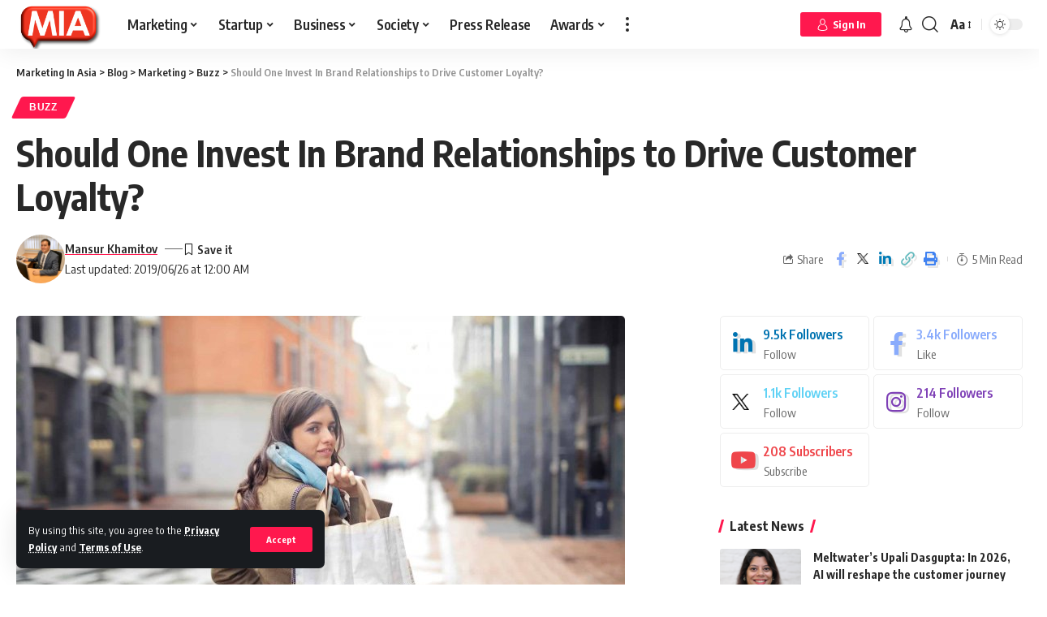

--- FILE ---
content_type: text/html; charset=UTF-8
request_url: https://www.marketinginasia.com/should-one-invest-in-brand-relationships-to-drive-customer-loyalty/
body_size: 60850
content:
<!DOCTYPE html>
<html lang="en-US">
<head>
    <meta charset="UTF-8">
    <meta http-equiv="X-UA-Compatible" content="IE=edge">
    <meta name="viewport" content="width=device-width, initial-scale=1">
    <link rel="profile" href="https://gmpg.org/xfn/11">
	<meta name='robots' content='index, follow, max-image-preview:large, max-snippet:-1, max-video-preview:-1' />

	<!-- This site is optimized with the Yoast SEO Premium plugin v23.8 (Yoast SEO v23.8) - https://yoast.com/wordpress/plugins/seo/ -->
	<title>Should One Invest In Brand Relationships to Drive Customer Loyalty? - Marketing In Asia</title><link rel="preload" data-rocket-preload as="style" href="https://fonts.googleapis.com/css?family=Encode%20Sans%20Condensed%3A400%2C500%2C600%2C700%2C800%2C900&#038;display=swap" /><link rel="stylesheet" href="https://fonts.googleapis.com/css?family=Encode%20Sans%20Condensed%3A400%2C500%2C600%2C700%2C800%2C900&#038;display=swap" media="print" onload="this.media='all'" /><noscript><link rel="stylesheet" href="https://fonts.googleapis.com/css?family=Encode%20Sans%20Condensed%3A400%2C500%2C600%2C700%2C800%2C900&#038;display=swap" /></noscript>
	<link rel="preconnect" href="https://fonts.gstatic.com" crossorigin><noscript></noscript><link rel="canonical" href="https://www.marketinginasia.com/should-one-invest-in-brand-relationships-to-drive-customer-loyalty/" />
	<meta property="og:locale" content="en_US" />
	<meta property="og:type" content="article" />
	<meta property="og:title" content="Should One Invest In Brand Relationships to Drive Customer Loyalty?" />
	<meta property="og:description" content="&#8230; establishing a relationship with consumers is a game changer for brands Customer brand loyalty is one of the most important concepts in marketing. Over the last 25 years, much research has shown that different ways consumers feel toward brands &#8211; ranging from brand attachment, love, trust, identification, to self-brand connection &#8211; help improve customer [&hellip;]" />
	<meta property="og:url" content="https://www.marketinginasia.com/should-one-invest-in-brand-relationships-to-drive-customer-loyalty/" />
	<meta property="og:site_name" content="Marketing In Asia" />
	<meta property="article:publisher" content="https://www.facebook.com/marketinginasia" />
	<meta property="article:published_time" content="2019-06-26T00:00:00+00:00" />
	<meta property="og:image" content="https://www.marketinginasia.com/wp-content/uploads/2022/06/24862-should-one-invest-in-brand-relationships-to-drive-customer-loyalty.jpg" />
	<meta property="og:image:width" content="750" />
	<meta property="og:image:height" content="500" />
	<meta property="og:image:type" content="image/jpeg" />
	<meta name="author" content="Mansur Khamitov" />
	<meta name="twitter:card" content="summary_large_image" />
	<meta name="twitter:creator" content="@marketersinasia" />
	<meta name="twitter:site" content="@marketersinasia" />
	<meta name="twitter:label1" content="Written by" />
	<meta name="twitter:data1" content="Mansur Khamitov" />
	<meta name="twitter:label2" content="Est. reading time" />
	<meta name="twitter:data2" content="3 minutes" />
	<script type="application/ld+json" class="yoast-schema-graph">{"@context":"https://schema.org","@graph":[{"@type":"Article","@id":"https://www.marketinginasia.com/should-one-invest-in-brand-relationships-to-drive-customer-loyalty/#article","isPartOf":{"@id":"https://www.marketinginasia.com/should-one-invest-in-brand-relationships-to-drive-customer-loyalty/"},"author":{"name":"Mansur Khamitov","@id":"https://www.marketinginasia.com/#/schema/person/bb5db7bb27de6e190192dcda395cd603"},"headline":"Should One Invest In Brand Relationships to Drive Customer Loyalty?","datePublished":"2019-06-26T00:00:00+00:00","dateModified":"2019-06-26T00:00:00+00:00","mainEntityOfPage":{"@id":"https://www.marketinginasia.com/should-one-invest-in-brand-relationships-to-drive-customer-loyalty/"},"wordCount":628,"commentCount":0,"publisher":{"@id":"https://www.marketinginasia.com/#organization"},"image":{"@id":"https://www.marketinginasia.com/should-one-invest-in-brand-relationships-to-drive-customer-loyalty/#primaryimage"},"thumbnailUrl":"https://www.marketinginasia.com/wp-content/uploads/2022/06/24862-should-one-invest-in-brand-relationships-to-drive-customer-loyalty.jpg","keywords":["Branding"],"articleSection":["Buzz"],"inLanguage":"en-US","potentialAction":[{"@type":"CommentAction","name":"Comment","target":["https://www.marketinginasia.com/should-one-invest-in-brand-relationships-to-drive-customer-loyalty/#respond"]}],"copyrightYear":"2019","copyrightHolder":{"@id":"https://www.marketinginasia.com/#organization"}},{"@type":"WebPage","@id":"https://www.marketinginasia.com/should-one-invest-in-brand-relationships-to-drive-customer-loyalty/","url":"https://www.marketinginasia.com/should-one-invest-in-brand-relationships-to-drive-customer-loyalty/","name":"Should One Invest In Brand Relationships to Drive Customer Loyalty? - Marketing In Asia","isPartOf":{"@id":"https://www.marketinginasia.com/#website"},"primaryImageOfPage":{"@id":"https://www.marketinginasia.com/should-one-invest-in-brand-relationships-to-drive-customer-loyalty/#primaryimage"},"image":{"@id":"https://www.marketinginasia.com/should-one-invest-in-brand-relationships-to-drive-customer-loyalty/#primaryimage"},"thumbnailUrl":"https://www.marketinginasia.com/wp-content/uploads/2022/06/24862-should-one-invest-in-brand-relationships-to-drive-customer-loyalty.jpg","datePublished":"2019-06-26T00:00:00+00:00","dateModified":"2019-06-26T00:00:00+00:00","breadcrumb":{"@id":"https://www.marketinginasia.com/should-one-invest-in-brand-relationships-to-drive-customer-loyalty/#breadcrumb"},"inLanguage":"en-US","potentialAction":[{"@type":"ReadAction","target":["https://www.marketinginasia.com/should-one-invest-in-brand-relationships-to-drive-customer-loyalty/"]}]},{"@type":"ImageObject","inLanguage":"en-US","@id":"https://www.marketinginasia.com/should-one-invest-in-brand-relationships-to-drive-customer-loyalty/#primaryimage","url":"https://www.marketinginasia.com/wp-content/uploads/2022/06/24862-should-one-invest-in-brand-relationships-to-drive-customer-loyalty.jpg","contentUrl":"https://www.marketinginasia.com/wp-content/uploads/2022/06/24862-should-one-invest-in-brand-relationships-to-drive-customer-loyalty.jpg","width":750,"height":500,"caption":"should-one-invest-in-brand-relationships-to-drive-customer-loyalty?"},{"@type":"BreadcrumbList","@id":"https://www.marketinginasia.com/should-one-invest-in-brand-relationships-to-drive-customer-loyalty/#breadcrumb","itemListElement":[{"@type":"ListItem","position":1,"name":"Home","item":"https://www.marketinginasia.com/"},{"@type":"ListItem","position":2,"name":"Blog","item":"https://www.marketinginasia.com/blog/"},{"@type":"ListItem","position":3,"name":"Should One Invest In Brand Relationships to Drive Customer Loyalty?"}]},{"@type":"WebSite","@id":"https://www.marketinginasia.com/#website","url":"https://www.marketinginasia.com/","name":"Marketing In Asia","description":"Get Asia to Notice You","publisher":{"@id":"https://www.marketinginasia.com/#organization"},"potentialAction":[{"@type":"SearchAction","target":{"@type":"EntryPoint","urlTemplate":"https://www.marketinginasia.com/?s={search_term_string}"},"query-input":{"@type":"PropertyValueSpecification","valueRequired":true,"valueName":"search_term_string"}}],"inLanguage":"en-US"},{"@type":"Organization","@id":"https://www.marketinginasia.com/#organization","name":"Marketing In Asia","url":"https://www.marketinginasia.com/","logo":{"@type":"ImageObject","inLanguage":"en-US","@id":"https://www.marketinginasia.com/#/schema/logo/image/","url":"https://www.marketinginasia.com/wp-content/uploads/2022/07/MIA-Favicon-3D.png","contentUrl":"https://www.marketinginasia.com/wp-content/uploads/2022/07/MIA-Favicon-3D.png","width":744,"height":424,"caption":"Marketing In Asia"},"image":{"@id":"https://www.marketinginasia.com/#/schema/logo/image/"},"sameAs":["https://www.facebook.com/marketinginasia","https://x.com/marketersinasia","https://www.instagram.com/marketinginasia_/","https://www.linkedin.com/company/marketinginasia"]},{"@type":"Person","@id":"https://www.marketinginasia.com/#/schema/person/bb5db7bb27de6e190192dcda395cd603","name":"Mansur Khamitov","image":{"@type":"ImageObject","inLanguage":"en-US","@id":"https://www.marketinginasia.com/#/schema/person/image/","url":"https://secure.gravatar.com/avatar/2c811cb3e8b85f74c87be5876be9499d7009822af5cac20e5a3b92f4ca88f404?s=96&d=mm&r=g","contentUrl":"https://secure.gravatar.com/avatar/2c811cb3e8b85f74c87be5876be9499d7009822af5cac20e5a3b92f4ca88f404?s=96&d=mm&r=g","caption":"Mansur Khamitov"},"description":"Dr. Mansur Khamitov (Ph.D., MBA) is an assistant professor of marketing at Nanyang Business School, NTU Singapore. His research on the subject was done in collaboration with Xin (Shane) Wang and Matthew Thomson, Western University.","sameAs":["http://mansur_khamitov"],"url":"https://www.marketinginasia.com/author/mansur_khamitov/"}]}</script>
	<!-- / Yoast SEO Premium plugin. -->


<link rel='dns-prefetch' href='//accounts.google.com' />
<link href='https://fonts.gstatic.com' crossorigin rel='preconnect' />
<link rel="alternate" type="application/rss+xml" title="Marketing In Asia &raquo; Feed" href="https://www.marketinginasia.com/feed/" />
<link rel="alternate" type="application/rss+xml" title="Marketing In Asia &raquo; Comments Feed" href="https://www.marketinginasia.com/comments/feed/" />
<link rel="alternate" type="application/rss+xml" title="Marketing In Asia &raquo; Should One Invest In Brand Relationships to Drive Customer Loyalty? Comments Feed" href="https://www.marketinginasia.com/should-one-invest-in-brand-relationships-to-drive-customer-loyalty/feed/" />
<link rel="alternate" title="oEmbed (JSON)" type="application/json+oembed" href="https://www.marketinginasia.com/wp-json/oembed/1.0/embed?url=https%3A%2F%2Fwww.marketinginasia.com%2Fshould-one-invest-in-brand-relationships-to-drive-customer-loyalty%2F" />
<link rel="alternate" title="oEmbed (XML)" type="text/xml+oembed" href="https://www.marketinginasia.com/wp-json/oembed/1.0/embed?url=https%3A%2F%2Fwww.marketinginasia.com%2Fshould-one-invest-in-brand-relationships-to-drive-customer-loyalty%2F&#038;format=xml" />
<link rel="alternate" type="application/rss+xml" title="Marketing In Asia &raquo; Stories Feed" href="https://www.marketinginasia.com/web-stories/feed/"><script type="application/ld+json">{"@context":"https://schema.org","@type":"Organization","legalName":"Marketing In Asia","url":"https://www.marketinginasia.com/","address":{"@type":"PostalAddress","streetAddress":" Bangsar South, Kuala Lumpur  Malaysia","addressLocality":"Marketing In Asia Sdn Bhd  Tower B Unit 18-08  The Vertical Business Suites ","postalCode":"59200"},"email":"contact@marketinginasia.com","sameAs":["https://www.facebook.com/marketinginasia","https://twitter.com/marketersinasia","https://www.instagram.com/marketinginasia_/","https://www.linkedin.com/company/marketinginasia","https://www.youtube.com/@miaspotlight","https://www.marketinginasia.com/feed/"]}</script>
<style id='wp-img-auto-sizes-contain-inline-css'>
img:is([sizes=auto i],[sizes^="auto," i]){contain-intrinsic-size:3000px 1500px}
/*# sourceURL=wp-img-auto-sizes-contain-inline-css */
</style>
<style id='wp-emoji-styles-inline-css'>

	img.wp-smiley, img.emoji {
		display: inline !important;
		border: none !important;
		box-shadow: none !important;
		height: 1em !important;
		width: 1em !important;
		margin: 0 0.07em !important;
		vertical-align: -0.1em !important;
		background: none !important;
		padding: 0 !important;
	}
/*# sourceURL=wp-emoji-styles-inline-css */
</style>
<link rel='stylesheet' id='wp-block-library-css' href='https://www.marketinginasia.com/wp-includes/css/dist/block-library/style.min.css?ver=6.9' media='all' />
<style id='global-styles-inline-css'>
:root{--wp--preset--aspect-ratio--square: 1;--wp--preset--aspect-ratio--4-3: 4/3;--wp--preset--aspect-ratio--3-4: 3/4;--wp--preset--aspect-ratio--3-2: 3/2;--wp--preset--aspect-ratio--2-3: 2/3;--wp--preset--aspect-ratio--16-9: 16/9;--wp--preset--aspect-ratio--9-16: 9/16;--wp--preset--color--black: #000000;--wp--preset--color--cyan-bluish-gray: #abb8c3;--wp--preset--color--white: #ffffff;--wp--preset--color--pale-pink: #f78da7;--wp--preset--color--vivid-red: #cf2e2e;--wp--preset--color--luminous-vivid-orange: #ff6900;--wp--preset--color--luminous-vivid-amber: #fcb900;--wp--preset--color--light-green-cyan: #7bdcb5;--wp--preset--color--vivid-green-cyan: #00d084;--wp--preset--color--pale-cyan-blue: #8ed1fc;--wp--preset--color--vivid-cyan-blue: #0693e3;--wp--preset--color--vivid-purple: #9b51e0;--wp--preset--gradient--vivid-cyan-blue-to-vivid-purple: linear-gradient(135deg,rgb(6,147,227) 0%,rgb(155,81,224) 100%);--wp--preset--gradient--light-green-cyan-to-vivid-green-cyan: linear-gradient(135deg,rgb(122,220,180) 0%,rgb(0,208,130) 100%);--wp--preset--gradient--luminous-vivid-amber-to-luminous-vivid-orange: linear-gradient(135deg,rgb(252,185,0) 0%,rgb(255,105,0) 100%);--wp--preset--gradient--luminous-vivid-orange-to-vivid-red: linear-gradient(135deg,rgb(255,105,0) 0%,rgb(207,46,46) 100%);--wp--preset--gradient--very-light-gray-to-cyan-bluish-gray: linear-gradient(135deg,rgb(238,238,238) 0%,rgb(169,184,195) 100%);--wp--preset--gradient--cool-to-warm-spectrum: linear-gradient(135deg,rgb(74,234,220) 0%,rgb(151,120,209) 20%,rgb(207,42,186) 40%,rgb(238,44,130) 60%,rgb(251,105,98) 80%,rgb(254,248,76) 100%);--wp--preset--gradient--blush-light-purple: linear-gradient(135deg,rgb(255,206,236) 0%,rgb(152,150,240) 100%);--wp--preset--gradient--blush-bordeaux: linear-gradient(135deg,rgb(254,205,165) 0%,rgb(254,45,45) 50%,rgb(107,0,62) 100%);--wp--preset--gradient--luminous-dusk: linear-gradient(135deg,rgb(255,203,112) 0%,rgb(199,81,192) 50%,rgb(65,88,208) 100%);--wp--preset--gradient--pale-ocean: linear-gradient(135deg,rgb(255,245,203) 0%,rgb(182,227,212) 50%,rgb(51,167,181) 100%);--wp--preset--gradient--electric-grass: linear-gradient(135deg,rgb(202,248,128) 0%,rgb(113,206,126) 100%);--wp--preset--gradient--midnight: linear-gradient(135deg,rgb(2,3,129) 0%,rgb(40,116,252) 100%);--wp--preset--font-size--small: 13px;--wp--preset--font-size--medium: 20px;--wp--preset--font-size--large: 36px;--wp--preset--font-size--x-large: 42px;--wp--preset--spacing--20: 0.44rem;--wp--preset--spacing--30: 0.67rem;--wp--preset--spacing--40: 1rem;--wp--preset--spacing--50: 1.5rem;--wp--preset--spacing--60: 2.25rem;--wp--preset--spacing--70: 3.38rem;--wp--preset--spacing--80: 5.06rem;--wp--preset--shadow--natural: 6px 6px 9px rgba(0, 0, 0, 0.2);--wp--preset--shadow--deep: 12px 12px 50px rgba(0, 0, 0, 0.4);--wp--preset--shadow--sharp: 6px 6px 0px rgba(0, 0, 0, 0.2);--wp--preset--shadow--outlined: 6px 6px 0px -3px rgb(255, 255, 255), 6px 6px rgb(0, 0, 0);--wp--preset--shadow--crisp: 6px 6px 0px rgb(0, 0, 0);}:where(.is-layout-flex){gap: 0.5em;}:where(.is-layout-grid){gap: 0.5em;}body .is-layout-flex{display: flex;}.is-layout-flex{flex-wrap: wrap;align-items: center;}.is-layout-flex > :is(*, div){margin: 0;}body .is-layout-grid{display: grid;}.is-layout-grid > :is(*, div){margin: 0;}:where(.wp-block-columns.is-layout-flex){gap: 2em;}:where(.wp-block-columns.is-layout-grid){gap: 2em;}:where(.wp-block-post-template.is-layout-flex){gap: 1.25em;}:where(.wp-block-post-template.is-layout-grid){gap: 1.25em;}.has-black-color{color: var(--wp--preset--color--black) !important;}.has-cyan-bluish-gray-color{color: var(--wp--preset--color--cyan-bluish-gray) !important;}.has-white-color{color: var(--wp--preset--color--white) !important;}.has-pale-pink-color{color: var(--wp--preset--color--pale-pink) !important;}.has-vivid-red-color{color: var(--wp--preset--color--vivid-red) !important;}.has-luminous-vivid-orange-color{color: var(--wp--preset--color--luminous-vivid-orange) !important;}.has-luminous-vivid-amber-color{color: var(--wp--preset--color--luminous-vivid-amber) !important;}.has-light-green-cyan-color{color: var(--wp--preset--color--light-green-cyan) !important;}.has-vivid-green-cyan-color{color: var(--wp--preset--color--vivid-green-cyan) !important;}.has-pale-cyan-blue-color{color: var(--wp--preset--color--pale-cyan-blue) !important;}.has-vivid-cyan-blue-color{color: var(--wp--preset--color--vivid-cyan-blue) !important;}.has-vivid-purple-color{color: var(--wp--preset--color--vivid-purple) !important;}.has-black-background-color{background-color: var(--wp--preset--color--black) !important;}.has-cyan-bluish-gray-background-color{background-color: var(--wp--preset--color--cyan-bluish-gray) !important;}.has-white-background-color{background-color: var(--wp--preset--color--white) !important;}.has-pale-pink-background-color{background-color: var(--wp--preset--color--pale-pink) !important;}.has-vivid-red-background-color{background-color: var(--wp--preset--color--vivid-red) !important;}.has-luminous-vivid-orange-background-color{background-color: var(--wp--preset--color--luminous-vivid-orange) !important;}.has-luminous-vivid-amber-background-color{background-color: var(--wp--preset--color--luminous-vivid-amber) !important;}.has-light-green-cyan-background-color{background-color: var(--wp--preset--color--light-green-cyan) !important;}.has-vivid-green-cyan-background-color{background-color: var(--wp--preset--color--vivid-green-cyan) !important;}.has-pale-cyan-blue-background-color{background-color: var(--wp--preset--color--pale-cyan-blue) !important;}.has-vivid-cyan-blue-background-color{background-color: var(--wp--preset--color--vivid-cyan-blue) !important;}.has-vivid-purple-background-color{background-color: var(--wp--preset--color--vivid-purple) !important;}.has-black-border-color{border-color: var(--wp--preset--color--black) !important;}.has-cyan-bluish-gray-border-color{border-color: var(--wp--preset--color--cyan-bluish-gray) !important;}.has-white-border-color{border-color: var(--wp--preset--color--white) !important;}.has-pale-pink-border-color{border-color: var(--wp--preset--color--pale-pink) !important;}.has-vivid-red-border-color{border-color: var(--wp--preset--color--vivid-red) !important;}.has-luminous-vivid-orange-border-color{border-color: var(--wp--preset--color--luminous-vivid-orange) !important;}.has-luminous-vivid-amber-border-color{border-color: var(--wp--preset--color--luminous-vivid-amber) !important;}.has-light-green-cyan-border-color{border-color: var(--wp--preset--color--light-green-cyan) !important;}.has-vivid-green-cyan-border-color{border-color: var(--wp--preset--color--vivid-green-cyan) !important;}.has-pale-cyan-blue-border-color{border-color: var(--wp--preset--color--pale-cyan-blue) !important;}.has-vivid-cyan-blue-border-color{border-color: var(--wp--preset--color--vivid-cyan-blue) !important;}.has-vivid-purple-border-color{border-color: var(--wp--preset--color--vivid-purple) !important;}.has-vivid-cyan-blue-to-vivid-purple-gradient-background{background: var(--wp--preset--gradient--vivid-cyan-blue-to-vivid-purple) !important;}.has-light-green-cyan-to-vivid-green-cyan-gradient-background{background: var(--wp--preset--gradient--light-green-cyan-to-vivid-green-cyan) !important;}.has-luminous-vivid-amber-to-luminous-vivid-orange-gradient-background{background: var(--wp--preset--gradient--luminous-vivid-amber-to-luminous-vivid-orange) !important;}.has-luminous-vivid-orange-to-vivid-red-gradient-background{background: var(--wp--preset--gradient--luminous-vivid-orange-to-vivid-red) !important;}.has-very-light-gray-to-cyan-bluish-gray-gradient-background{background: var(--wp--preset--gradient--very-light-gray-to-cyan-bluish-gray) !important;}.has-cool-to-warm-spectrum-gradient-background{background: var(--wp--preset--gradient--cool-to-warm-spectrum) !important;}.has-blush-light-purple-gradient-background{background: var(--wp--preset--gradient--blush-light-purple) !important;}.has-blush-bordeaux-gradient-background{background: var(--wp--preset--gradient--blush-bordeaux) !important;}.has-luminous-dusk-gradient-background{background: var(--wp--preset--gradient--luminous-dusk) !important;}.has-pale-ocean-gradient-background{background: var(--wp--preset--gradient--pale-ocean) !important;}.has-electric-grass-gradient-background{background: var(--wp--preset--gradient--electric-grass) !important;}.has-midnight-gradient-background{background: var(--wp--preset--gradient--midnight) !important;}.has-small-font-size{font-size: var(--wp--preset--font-size--small) !important;}.has-medium-font-size{font-size: var(--wp--preset--font-size--medium) !important;}.has-large-font-size{font-size: var(--wp--preset--font-size--large) !important;}.has-x-large-font-size{font-size: var(--wp--preset--font-size--x-large) !important;}
/*# sourceURL=global-styles-inline-css */
</style>

<style id='classic-theme-styles-inline-css'>
/*! This file is auto-generated */
.wp-block-button__link{color:#fff;background-color:#32373c;border-radius:9999px;box-shadow:none;text-decoration:none;padding:calc(.667em + 2px) calc(1.333em + 2px);font-size:1.125em}.wp-block-file__button{background:#32373c;color:#fff;text-decoration:none}
/*# sourceURL=/wp-includes/css/classic-themes.min.css */
</style>
<link data-minify="1" rel='stylesheet' id='swpm.common-css' href='https://www.marketinginasia.com/wp-content/cache/min/1/wp-content/plugins/simple-membership/css/swpm.common.css?ver=1735893663' media='all' />
<link data-minify="1" rel='stylesheet' id='swpm-form-builder-css-css' href='https://www.marketinginasia.com/wp-content/cache/min/1/wp-content/plugins/swpm-form-builder/css/swpm-form-builder-light.css?ver=1735893663' media='all' />
<link rel='stylesheet' id='swpm-jqueryui-css-css' href='https://www.marketinginasia.com/wp-content/plugins/swpm-form-builder/css/smoothness/jquery-ui-1.10.3.min.css?ver=5.0.9' media='all' />
<link rel='stylesheet' id='__EPYT__style-css' href='https://www.marketinginasia.com/wp-content/plugins/youtube-embed-plus/styles/ytprefs.min.css?ver=14.2.1.2' media='all' />
<style id='__EPYT__style-inline-css'>

                .epyt-gallery-thumb {
                        width: 33.333%;
                }
                
/*# sourceURL=__EPYT__style-inline-css */
</style>
<link data-minify="1" rel='stylesheet' id='font-awesome-css' href='https://www.marketinginasia.com/wp-content/cache/min/1/wp-content/themes/foxiz/assets/css/font-awesome.css?ver=1735893663' media='all' />

<link data-minify="1" rel='stylesheet' id='foxiz-main-css' href='https://www.marketinginasia.com/wp-content/cache/min/1/wp-content/themes/foxiz/assets/css/main.css?ver=1735893663' media='all' />
<link data-minify="1" rel='stylesheet' id='foxiz-podcast-css' href='https://www.marketinginasia.com/wp-content/cache/min/1/wp-content/themes/foxiz/assets/css/podcast.css?ver=1735893663' media='all' />
<link data-minify="1" rel='stylesheet' id='foxiz-print-css' href='https://www.marketinginasia.com/wp-content/cache/min/1/wp-content/themes/foxiz/assets/css/print.css?ver=1735893663' media='all' />
<link data-minify="1" rel='stylesheet' id='foxiz-style-css' href='https://www.marketinginasia.com/wp-content/cache/min/1/wp-content/themes/foxiz-child/style.css?ver=1735893663' media='all' />
<style id='foxiz-style-inline-css'>
:root {--body-family:Encode Sans Condensed;--dwidgets-fsize:18px;}:root {--video-color :#dd3333;--gallery-color :#8224e3;--audio-color :#dd3333;}[data-theme="dark"], .light-scheme {--wc-add-cart-color :#ffffff;}[data-theme="dark"].is-hd-4 {--nav-bg: #191c20;--nav-bg-from: #191c20;--nav-bg-to: #191c20;}:root {--max-width-wo-sb : 860px;--top-site-bg :#0e0f12;--hyperlink-line-color :var(--g-color);--meta-style-w: 1.5em; --meta-style-h: 1px; --meta-style-o: 1;}[data-theme="dark"], .light-scheme {--top-site-bg :#0e0f12;}.search-header:before { background-repeat : no-repeat;background-size : cover;background-attachment : scroll;background-position : center center;}[data-theme="dark"] .search-header:before { background-repeat : no-repeat;background-size : cover;background-image : url(https://www.marketinginasia.com/wp-content/uploads/2021/06/daniel-prado-2COX4tG0tc0-unsplash.jpg);background-attachment : scroll;background-position : center center;}.footer-has-bg { background-color : #00000007;}[data-theme="dark"] .footer-has-bg { background-color : #16181c;}.top-site-ad .ad-image { max-width: 1500px; }.yes-hd-transparent .top-site-ad {--top-site-bg :#0e0f12;}.entry-title.is-p-protected a:before {content: "EXCLUSIVE"; display: inline-block;}#amp-mobile-version-switcher { display: none; }
/*# sourceURL=foxiz-style-inline-css */
</style>
<style id='rocket-lazyload-inline-css'>
.rll-youtube-player{position:relative;padding-bottom:56.23%;height:0;overflow:hidden;max-width:100%;}.rll-youtube-player:focus-within{outline: 2px solid currentColor;outline-offset: 5px;}.rll-youtube-player iframe{position:absolute;top:0;left:0;width:100%;height:100%;z-index:100;background:0 0}.rll-youtube-player img{bottom:0;display:block;left:0;margin:auto;max-width:100%;width:100%;position:absolute;right:0;top:0;border:none;height:auto;-webkit-transition:.4s all;-moz-transition:.4s all;transition:.4s all}.rll-youtube-player img:hover{-webkit-filter:brightness(75%)}.rll-youtube-player .play{height:100%;width:100%;left:0;top:0;position:absolute;background:url(https://www.marketinginasia.com/wp-content/plugins/wp-rocket/assets/img/youtube.png) no-repeat center;background-color: transparent !important;cursor:pointer;border:none;}.wp-embed-responsive .wp-has-aspect-ratio .rll-youtube-player{position:absolute;padding-bottom:0;width:100%;height:100%;top:0;bottom:0;left:0;right:0}
/*# sourceURL=rocket-lazyload-inline-css */
</style>
<script src="https://www.marketinginasia.com/wp-includes/js/jquery/jquery.min.js?ver=3.7.1" id="jquery-core-js" data-rocket-defer defer></script>

<script id="__ytprefs__-js-extra">
var _EPYT_ = {"ajaxurl":"https://www.marketinginasia.com/wp-admin/admin-ajax.php","security":"b4b905f469","gallery_scrolloffset":"20","eppathtoscripts":"https://www.marketinginasia.com/wp-content/plugins/youtube-embed-plus/scripts/","eppath":"https://www.marketinginasia.com/wp-content/plugins/youtube-embed-plus/","epresponsiveselector":"[\"iframe.__youtube_prefs__\",\"iframe[src*='youtube.com']\",\"iframe[src*='youtube-nocookie.com']\",\"iframe[data-ep-src*='youtube.com']\",\"iframe[data-ep-src*='youtube-nocookie.com']\",\"iframe[data-ep-gallerysrc*='youtube.com']\"]","epdovol":"1","version":"14.2.1.2","evselector":"iframe.__youtube_prefs__[src], iframe[src*=\"youtube.com/embed/\"], iframe[src*=\"youtube-nocookie.com/embed/\"]","ajax_compat":"","maxres_facade":"eager","ytapi_load":"light","pause_others":"","stopMobileBuffer":"1","facade_mode":"","not_live_on_channel":"","vi_active":"","vi_js_posttypes":[]};
//# sourceURL=__ytprefs__-js-extra
</script>


<link rel="preload" href="https://www.marketinginasia.com/wp-content/themes/foxiz/assets/fonts/icons.woff2" as="font" type="font/woff2" crossorigin="anonymous"> <link rel="preload" href="https://www.marketinginasia.com/wp-content/themes/foxiz/assets/fonts/fa-brands-400.woff2" as="font" type="font/woff2" crossorigin="anonymous"> <link rel="preload" href="https://www.marketinginasia.com/wp-content/themes/foxiz/assets/fonts/fa-regular-400.woff2" as="font" type="font/woff2" crossorigin="anonymous"> <link rel="https://api.w.org/" href="https://www.marketinginasia.com/wp-json/" /><link rel="alternate" title="JSON" type="application/json" href="https://www.marketinginasia.com/wp-json/wp/v2/posts/24862" /><link rel="EditURI" type="application/rsd+xml" title="RSD" href="https://www.marketinginasia.com/xmlrpc.php?rsd" />
<meta name="generator" content="WordPress 6.9" />
<link rel='shortlink' href='https://www.marketinginasia.com/?p=24862' />

 <!-- OneAll.com / Social Login for WordPress / v5.9.0 -->

<style>.oneall_social_login + p.comment-notes{margin-top: 10px !important;}#login #loginform .oneall_social_login{background-color: rgba(0, 0, 0, 0.04);padding: 10px 10px 0 10px;margin-bottom: 10px;border: 1px solid rgba(0, 0, 0, 0.06);border-radius: 4px;}</style><!-- <meta name="swpm" version="5.0.9" /> -->
<meta name="generator" content="Elementor 3.25.4; features: additional_custom_breakpoints, e_optimized_control_loading; settings: css_print_method-external, google_font-enabled, font_display-swap">
<script type="application/ld+json">{"@context":"https://schema.org","@type":"WebSite","@id":"https://www.marketinginasia.com/#website","url":"https://www.marketinginasia.com/","name":"Marketing In Asia","potentialAction":{"@type":"SearchAction","target":"https://www.marketinginasia.com/?s={search_term_string}","query-input":"required name=search_term_string"}}</script>
			<style>
				.e-con.e-parent:nth-of-type(n+4):not(.e-lazyloaded):not(.e-no-lazyload),
				.e-con.e-parent:nth-of-type(n+4):not(.e-lazyloaded):not(.e-no-lazyload) * {
					background-image: none !important;
				}
				@media screen and (max-height: 1024px) {
					.e-con.e-parent:nth-of-type(n+3):not(.e-lazyloaded):not(.e-no-lazyload),
					.e-con.e-parent:nth-of-type(n+3):not(.e-lazyloaded):not(.e-no-lazyload) * {
						background-image: none !important;
					}
				}
				@media screen and (max-height: 640px) {
					.e-con.e-parent:nth-of-type(n+2):not(.e-lazyloaded):not(.e-no-lazyload),
					.e-con.e-parent:nth-of-type(n+2):not(.e-lazyloaded):not(.e-no-lazyload) * {
						background-image: none !important;
					}
				}
			</style>
			            <meta property="og:title" content="Should One Invest In Brand Relationships to Drive Customer Loyalty?"/>
            <meta property="og:url" content="https://www.marketinginasia.com/should-one-invest-in-brand-relationships-to-drive-customer-loyalty/"/>
            <meta property="og:site_name" content="Marketing In Asia"/>
			                <meta property="og:image" content="https://www.marketinginasia.com/wp-content/uploads/2022/06/24862-should-one-invest-in-brand-relationships-to-drive-customer-loyalty.jpg"/>
			                <meta property="og:type" content="article"/>
				                <meta property="article:published_time" content="2019-06-26T00:00:00+00:00"/>
			                    <meta property="article:modified_time" content="2019-06-26T00:00:00+00:00"/>
                <meta name="author" content="Mansur Khamitov"/>
                <meta name="twitter:card" content="summary_large_image"/>
                <meta name="twitter:creator" content="@Marketing In Asia"/>
                <meta name="twitter:label1" content="Written by"/>
                <meta name="twitter:data1" content="Mansur Khamitov"/>
				                <meta name="twitter:label2" content="Est. reading time"/>
                <meta name="twitter:data2" content="5 minutes"/>
			<script type="application/ld+json">{"@context":"http://schema.org","@type":"BreadcrumbList","itemListElement":[{"@type":"ListItem","position":5,"item":{"@id":"https://www.marketinginasia.com/should-one-invest-in-brand-relationships-to-drive-customer-loyalty/","name":"Should One Invest In Brand Relationships to Drive Customer Loyalty?"}},{"@type":"ListItem","position":4,"item":{"@id":"https://www.marketinginasia.com/category/marketing-and-branding-news/marketing-news-and-buzz/","name":"Buzz"}},{"@type":"ListItem","position":3,"item":{"@id":"https://www.marketinginasia.com/category/marketing-and-branding-news/","name":"Marketing"}},{"@type":"ListItem","position":2,"item":{"@id":"https://www.marketinginasia.com/blog/","name":"Blog"}},{"@type":"ListItem","position":1,"item":{"@id":"https://www.marketinginasia.com","name":"Marketing In Asia"}}]}</script>
<link rel="icon" href="https://www.marketinginasia.com/wp-content/uploads/2022/05/cropped-MIA-Black-background-Favicon-32x32.png" sizes="32x32" />
<link rel="icon" href="https://www.marketinginasia.com/wp-content/uploads/2022/05/cropped-MIA-Black-background-Favicon-192x192.png" sizes="192x192" />
<link rel="apple-touch-icon" href="https://www.marketinginasia.com/wp-content/uploads/2022/05/cropped-MIA-Black-background-Favicon-180x180.png" />
<meta name="msapplication-TileImage" content="https://www.marketinginasia.com/wp-content/uploads/2022/05/cropped-MIA-Black-background-Favicon-270x270.png" />
        <style>
            .wpvr_embed_responsive_container {
                overflow: hidden;
                padding-top: 56.25%;
                position: relative;
                background: #000 !important;
            }

            .wpvr_embed_responsive_container iframe {
                border: 0;
                height: 100%;
                left: 0;
                position: absolute;
                top: 0;
                width: 100%;
            }

            .wpvr_embed.has_monetizer {
                position: relative !important;
            }
        </style>
				<style id="wp-custom-css">
			ul li{
list-style:disc !important;
}
[data-theme=dark] .jobalert b{
    color:black;
}

p.warring-msg {
    color: #ff184e;
    padding: 2px 5px;
    border: 1px solid #ff184e;
    margin-top: 15px;
    font-weight: 500;
    width: max-content;
		border-radius: 3px;
}
.fnicon .rbi-twitter:before{
	  width: 28px;
    height: 20px;
}
li.menu-item:hover>.mega-dropdown, li.menu-item:hover>.flex-dropdown, .menu-has-child-flex.dropdown-activated .flex-dropdown {
    top: calc(100% - 1px);
    bottom: auto;
    visibility: visible;
    margin-top: 0;
    -webkit-transition: top 0s ease 0s, opacity .25s var(--timing), margin .25s var(--timing) 0s;
    transition: top 0s ease 0s, opacity .25s var(--timing), margin .25s var(--timing) 0s;
    opacity: 1;
}


a.share-action.share-trigger.icon-twitter .rbi-twitter:before{
		position: relative;
    top: 7px;
}
.rbi-twitter:before{
 content: '';
    background: url(https://www.marketinginasia.com/wp-content/uploads/2023/11/1692007265x-twitter-logo-png-1.png);
    width: 14px;
    height: 15px;
    display: block;
    z-index: 99999999;
    position: relative;
    background-repeat: no-repeat;
    background-size: contain;
}
[data-theme='dark'] .rbi-twitter:before{
	 background: url(https://www.marketinginasia.com/wp-content/uploads/2023/11/1690643777twitter-x-logo-png-white-1.png);
	background-repeat: no-repeat;
    background-size: contain;
}


/* CSS */
[data-theme="dark"] .footer-col .widget_nav_menu a > span{
	color: #ffffff;
}
input#swpm-32 {
    width: 100%;
}
input#swpm-11[type='password'],input#swpm-11_re[type='password'] {
    width: 92% !important;
    display: inline-block;
    margin-left: 0;
}

li#item-swpm-11>div {
    display: inline-block;
    width: 50%;
}

input#swpm-11_re[type='password'] {width: 92% !important;margin-left: 8%;}

input#swpm-22 {
    width: 100%;
}
input#swpm-21 {
    width: 100%;
}
input#swpm-31 {
    width: 100%;
}
li#item-swpm-3 div {
    width: 50%;
    display: inline-block;
    padding-left: 20px;
}

li#item-swpm-3  div input {
    width: 100%;
    margin-left: 0;
}
li#item-swpm-3 div:last-child {
    padding-left: 30px;
}
li#item-swpm-3 div:nth-child(2) {
    padding-right: 30px;
    padding-left: 0;
}


header.header-wrap {
    overflow: inherit !important;
    padding: 0 !important;
    background: none !important;
    min-height: inherit !important;
}
.jobalert.container table, .jobalert.container tbody, .jobalert.container tr, .jobalert.container td{
	background: white;
	border-color: white;
}

[data-theme="default"] .follower-el.bg-linkedin{
    color: #0073b1;
    background-color: #fff;
}
[data-theme=default] .follower-el.twitter-follower {
    color: #60d2f5;
    background: #ffffff;
}
[data-theme=default] .follower-el.instagram-follower {
	color: #7e40b6;
	background: #ffffff;
}
[data-theme=default] .follower-el.fb-follower {
	color: #89abfc;
	background: #ffffff;
}
[data-theme=default] .follower-el.youtube-follower {
	color: #ef464b;
	background: #ffffff;
}
.follower-el:hover.bg-linkedin .follower-inner{
	background-color: #0073b1;
  color: #fff;
} 


.single .web-stories-embed:not(.web-stories-embed-amp) .wp-block-embed__wrapper amp-story-player {
    height: 97vh;
    position: relative;
}
.continue-reading {
    position: relative;
    z-index: 100;
    display: flex;
    justify-content: center;
    padding: 30px 0 40px 0;
}
.live-search-form .p-wrap.p-small.p-list-small-2 {
    margin-bottom: 10px;
}
ul#menu-footer-menu-1 a,ul#menu-footer-category-1 a {
    line-height: 20px;
	    color: #282828;
	font-family: "Encode Sans Condensed";
}
.copyright-menu a {
    font-family: "Encode Sans Condensed" !important;
}
.single-format-audio .paudio-embed {
    padding-top: 20px;
}
table.jobalert {
    margin: 0px;
    padding: 0px;
}
table.jobalert,table.jobalert table tr td,table.jobalert tr,table.jobalert tr td{
	border:0px
} 


.fncount-wrap:not(.is-style-1):not(.is-style-2):not(.is-style-9):not(.is-style-10):not(.is-style-11) .follower-el.bg-linkedin:hover .follower-inner, .fncount-wrap:not(.is-style-3):not(.is-style-4):not(.is-style-5):not(.is-style-6):not(.is-style-7):not(.is-style-8):not(.is-style-12):not(.is-style-13):not(.is-style-14):not(.is-style-15) .follower-el:hover i.rbi-linkedin {
    color: #fff;
    border-color: #0073b1;
    background-color: #0073b1;
    box-shadow: 0 5px 15px #0073b1;
}
.web-stories-home .p-featured {
    height: 350px;
}
.single-post form.wpcf7-form {
    margin-left: 0 !important;
    margin-right: 0 !important;
}
.single-post  .wpcf7-submit {
    margin-left: 5px;
    margin-top: 27px;
}
.king-submit {
    float: right;
    position: relative;
    width: 1.75em;
    height: 1.75em;
    right: 5px;
}
.king-submit-buttons li a i {
    position: absolute;
    left: 19px;
}
.king-submit-buttons a:hover:before {
    width: 100%;
}
.king-submit-open {
    text-align: center;
    line-height: 1.75em;
    display: inline-block;
    cursor: pointer;
    color: #ffffff;
    border-radius: 100px;
    position: relative;
    background-color: #e60023;
    -webkit-transition: all 0.15s;
    -moz-transition: all 0.15s;
    -o-transition: all 0.15s;
    transition: all 0.15s;
    width: 1.75em;
    height: 1.75em;
    padding: 0.5px;
}
.king-submit.open .king-submit-open{
    z-index:4;
    box-shadow:0px 0px 2px 5px rgb(253 43 85 / 35%);
		-webkit-transform: rotate(45deg);
    -moz-transform: rotate(45deg);
    -ms-transform: rotate(45deg);
    -o-transform: rotate(45deg);
    transform: rotate(45deg);
}
.king-submit-open i{
    -webkit-transition:all 0.15s;
    -moz-transition:all 0.15s;
    -o-transition:all 0.15s;
    transition:all 0.15s;
		font-size: 16px;
    padding-right: 1px;
    padding-top: 0;
    position: relative;
    top: -0.5px;
}
.king-submit.open .king-submit-open i{
    -webkit-transform:rotate(45deg);
    -moz-transform:rotate(45deg);
    -ms-transform:rotate(45deg);
    -o-transform:rotate(45deg);
    transform:rotate(45deg)
}
.king-submit-drop{
    position:absolute;
    background-color:#fff;
    visibility:hidden;
    opacity:0;
    list-style:none;
    right:0px;
    top:60px;
    width:340px;
    z-index:2;
    padding:12px;
    display:flex;
    display:-webkit-flex;
    flex-wrap:wrap;
    -webkit-flex-wrap:wrap;
    border-radius:14px;
    box-shadow:0px 2px 8px 0 rgba(0,0,0,.15);
    -webkit-box-shadow:0px 2px 8px 0 rgba(0,0,0,.15);
    -webkit-transform:scale(.8);
    -ms-transform:scale(.8);
    transform:scale(.8);
    -webkit-transition:all 250ms cubic-bezier(.24,.22,.015,1.56);
    transition:all 250ms cubic-bezier(.24,.22,.015,1.56);
    -webkit-backface-visibility:hidden;
    -moz-backface-visibility:hidden;
    backface-visibility:hidden
}
.king-submit.open .king-submit-drop{
    opacity:1;
    visibility:visible;
    -webkit-transform:scale(1);
    -ms-transform:scale(1);
    transform:scale(1)
}
.king-submit-drop:before{
    content:" ";
    background:none repeat scroll 0 0 transparent;
    border:12px solid transparent;
    border-bottom-color:#fff;
    bottom:auto;
    height:0;
    left:auto;
    position:absolute;
    right:8px;
    top:-22px;
    vertical-align:top;
    border-radius:14px 0 0;
    width:0
}
.king-submit-v2-open{
    height:40px;
    line-height:40px;
    width:40px;
    margin:10px auto 0;
    border-radius:100px;
    color:#646464;
    background-color:#eef0f3;
    cursor:pointer;
    display:block
}
.king-submit-v2{
    padding:40px 20px 10px
}
.king-submit-buttons{
    display:flex;
    display:-webkit-flex;
    flex-wrap:wrap;
    -webkit-flex-wrap:wrap;
    padding:10px
}
.king-submit-buttons li{
    min-width:50%;
    list-style:none
}
.king-submit-buttons a{
    display:flex;
    display:-webkit-flex;
    align-items:center;
    -webkit-align-items:center;
    height:50px;
    color:#212121;
    font-weight:600;
    text-align:left;
    margin:4px;
    position:relative;
    padding-left:60px
}
.king-submit-buttons li a:before{
    content:'';
    border-radius:14px;
    left:0;
    top:0;
    bottom:0;
    width:50px;
    background-color:rgb(0 0 0 / 4%);
    position:absolute;
    -webkit-transition:all .2s ease-out;
    transition:all .2s ease-out
}

form.wpcf7-form {
    margin-left: 0;
    margin-right: 0;
}

.page-id-89267 .ruby-table-contents.rbtoc.table-fw,
.page-id-89707 .ruby-table-contents.rbtoc.table-fw,
.page-id-95512 .ruby-table-contents.rbtoc.table-fw,
.page-id-104120 .ruby-table-contents.rbtoc.table-fw,
.page-id-109306 .ruby-table-contents.rbtoc.table-fw,
.page-id-114160 .ruby-table-contents.rbtoc.table-fw,
.page-id-114968 .ruby-table-contents.rbtoc.table-fw,
.page-id-120428 .ruby-table-contents.rbtoc.table-fw
{
    display: none;
}

body.page-id-89267 .entry-title-a,
body.page-id-89707 .entry-title-a,
body.page-id-95512 .entry-title-a,
body.page-id-104120 .entry-title-a,
body.page-id-109306 .entry-title-a,
body.page-id-114160 .entry-title-a,
body.page-id-114968 .entry-title-a,
body.page-id-120428 .entry-title-a
{
	color:#000000;
}

body.page-id-89267 button.owl-dot.active,
body.page-id-89707 button.owl-dot.active,
body.page-id-95512 button.owl-dot.active,
body.page-id-104120 button.owl-dot.active,
body.page-id-109306 button.owl-dot.active,
body.page-id-114160 button.owl-dot.active,
body.page-id-114968 button.owl-dot.active,
body.page-id-120428 button.owl-dot.active
{
    background: #000000 !important;
}

body.page-id-89267 .menu-ani-1 .rb-menu > .menu-item.current-menu-item > a > span:before,
body.page-id-89707 .menu-ani-1 .rb-menu > .menu-item.current-menu-item > a > span:before,
body.page-id-95512 .menu-ani-1 .rb-menu > .menu-item.current-menu-item > a > span:before,
body.page-id-104120 .menu-ani-1 .rb-menu > .menu-item.current-menu-item > a > span:before,
body.page-id-109306 .menu-ani-1 .rb-menu > .menu-item.current-menu-item > a > span:before,
body.page-id-114160 .menu-ani-1 .rb-menu > .menu-item.current-menu-item > a > span:before,
body.page-id-114968 .menu-ani-1 .rb-menu > .menu-item.current-menu-item > a > span:before,
body.page-id-120428 .menu-ani-1 .rb-menu > .menu-item.current-menu-item > a > span:before
{ 
	display:none !important;
}
body.page-id-89267  button.owl-dot,
body.page-id-89707  button.owl-dot,
body.page-id-95512  button.owl-dot,
body.page-id-104120  button.owl-dot,
body.page-id-109306  button.owl-dot,
body.page-id-114160  button.owl-dot,
body.page-id-114968  button.owl-dot,
body.page-id-120428  button.owl-dot
{
    border-radius: 5px !important;
    height: 10px;
    width: 10px;
    margin: 0 5px;
    border: 1px solid #000000 !important;
}

.page-id-89267 .ruby-table-contents.rbtoc.table-fw,
.page-id-89707 .ruby-table-contents.rbtoc.table-fw,
.page-id-95512 .ruby-table-contents.rbtoc.table-fw,
.page-id-104120 .ruby-table-contents.rbtoc.table-fw,
.page-id-109306 .ruby-table-contents.rbtoc.table-fw,
.page-id-114160 .ruby-table-contents.rbtoc.table-fw,
.page-id-114968 .ruby-table-contents.rbtoc.table-fw,
.page-id-120428 .ruby-table-contents.rbtoc.table-fw
{
    display: none;
}

.page-id-89267 header#site-header,
.page-id-89707 header#site-header,
.page-id-95512 header#site-header,
.page-id-104120 header#site-header,
.page-id-109306 header#site-header,
.page-id-114160 header#site-header,
.page-id-114968 header#site-header,
.page-id-120428 header#site-header
{
    position: fixed;
    width: 100%;
    top: 0;
    z-index: 9;
}
.page-id-89267 .owl-carousel .owl-nav,
.page-id-89267 .owl-carousel .owl-nav,
.page-id-95512 .owl-carousel .owl-nav,
.page-id-104120 .owl-carousel .owl-nav,
.page-id-109306 .owl-carousel .owl-nav,
.page-id-114160 .owl-carousel .owl-nav,
.page-id-114968 .owl-carousel .owl-nav,
.page-id-120428 .owl-carousel .owl-nav
{
    display: none;
}

@media only screen and (max-width: 600px) {
	.page-id-89267 header #header-mobile,
.page-id-89707 header #header-mobile,
.page-id-95512 header #header-mobile,
.page-id-104120 header #header-mobile,
.page-id-109306 header #header-mobile,
.page-id-114160 header #header-mobile,
.page-id-114968 header #header-mobile,
.page-id-120428 header #header-mobile		
{
	display:none !important;
}
body.page-id-89707 ul#menu-cxo-2023-malaysia-award,
body.page-id-89267 ul#menu-cxo-2023-india-award,
body.page-id-95512 ul#menu-cxo-2023-philippines-award,
body.page-id-104120 ul#menu-australian-women-in-business-excellence-awards,
body.page-id-109306 ul#menu-singapore-awards,
body.page-id-114160 ul#menu-singapore-awards,
body.page-id-114968 ul#menu-singapore-awards,
body.page-id-120428 ul#menu-singapore-awards
{
    display: flex;
}
body.page-id-89707 nav#site-navigation,
body.page-id-89267 nav#site-navigation,
body.page-id-95512 nav#site-navigation,
body.page-id-104120 nav#site-navigation,
body.page-id-109306 nav#site-navigation,
body.page-id-114160 nav#site-navigation,
body.page-id-114968 nav#site-navigation,
body.page-id-120428 nav#site-navigation	
{
	position: relative;
	display: block;
	overflow: auto;
	width: 100%;
}
	.header-template-inner{
		display:block;
	}
	.mobile-collapse-holder {
    overflow: auto;
}
	.web-stories-home .p-grid-small-1 {
		display: block;
	}
	.web-stories-home .p-grid-small-1 .feat-holder {
    width: 100%;
		max-width: 100%;
	}
	.web-stories-home .p-grid-small-1 .p-content{
		padding-left:20px;
	}
	.page-template-page-register .grid-container{
 max-width:800px !important;
		width:auto !important;
}
.page-template-page-register .blog-content{
 padding-left:0 !important;
 padding-right:0 !important;
}
.page-template-page-register .edge-padding {
 padding-top:20px !important;
 padding-bottom:20px !important;
}
.page-template-page-register .swpm-form-builder li.swpm-left-half,.page-template-page-register .swpm-form-builder li.swpm-right-half,.page-template-page-register li#item-swpm-3 div{
 width:100% !important;
}

	.page-template-page-register-awards .main-pro-div .grid-container{
 max-width:800px !important;
		width:auto !important;
}
.page-template-page-register-awards .main-pro-div .blog-content{
 padding-left:0 !important;
 padding-right:0 !important;
}
.page-template-page-register-awards .main-pro-div .edge-padding {
 padding-top:20px !important;
 padding-bottom:20px !important;
}
.page-template-page-register-awards .swpm-form-builder li.swpm-left-half,.page-template-page-register-awards .swpm-form-builder li.swpm-right-half,.page-template-page-register-awards li#item-swpm-52 div{
 width:100% !important;
}
	.page-template-page-register li#item-swpm-3 div:last-child,.page-template-page-register li#item-swpm-3 div:nth-child(2){
  padding-left: 0px;
		padding-right: 0px;
}
.page-template-page-register-awards h1.archive-title img{
display: block;
margin: 0 auto;
}


}
body .pre-load:not(.swiper-container-initialized) {
	max-height:100vh;
}
body .elementor-invisible {
    visibility: visible;
}
/* body .mega-dropdown, body .flex-dropdown{
	left: 0;
} */
body .post-slider .overlay-inner > * {
	opacity: 1;
}
@media only screen and (min-width: 768px) {
 /* .large-menu > li.is-child-wide {
	position: unset;
}  */
	.web-stories-home .swiper-slide {
	width: 18%;
	margin-right: 2%;
}
}		</style>
		

<!-- VideoPro Fix CSS -->
<style>
 
 </style>
<!-- VideoPro Fix CSS -->


 <!-- ##WPVR : WP Video Robot version 1.12.1  - License activated by .--> 
<noscript><style id="rocket-lazyload-nojs-css">.rll-youtube-player, [data-lazy-src]{display:none !important;}</style></noscript>    <style>
        body.single-post form.wpcf7-form {
            margin-left: 0 !important;
            margin-right: 0 !important;
        }
        .continue-reading {
            position: relative;
            z-index: 100;
            display: flex;
            justify-content: center;
            padding: 30px 0 40px 0;
        }
    </style>
    <!-- Google Tag Manager -->
    <script>(function(w,d,s,l,i){w[l]=w[l]||[];w[l].push({'gtm.start':
    new Date().getTime(),event:'gtm.js'});var f=d.getElementsByTagName(s)[0],
    j=d.createElement(s),dl=l!='dataLayer'?'&l='+l:'';j.async=true;j.src=
    'https://www.googletagmanager.com/gtm.js?id='+i+dl;f.parentNode.insertBefore(j,f);
    })(window,document,'script','dataLayer','GTM-ND6JFXT');</script>
    <!-- End Google Tag Manager -->
    <link data-minify="1" rel='stylesheet' id='contact-form-7-css' href='https://www.marketinginasia.com/wp-content/cache/min/1/wp-content/plugins/contact-form-7/includes/css/styles.css?ver=1735893663' media='all' />
<meta name="generator" content="WP Rocket 3.17.2" data-wpr-features="wpr_defer_js wpr_minify_concatenate_js wpr_lazyload_images wpr_lazyload_iframes wpr_image_dimensions wpr_minify_css wpr_cdn wpr_desktop wpr_preload_links" /></head>
<body class="wp-singular post-template-default single single-post postid-24862 single-format-standard wp-custom-logo wp-embed-responsive wp-theme-foxiz wp-child-theme-foxiz-child personalized-all elementor-default elementor-kit-8 menu-ani-1 hover-ani-1 btn-ani-1 is-rm-1 is-hd-1 is-standard-1 is-mstick yes-tstick is-backtop none-m-backtop is-mstick is-smart-sticky dark-opacity is-cmode" data-theme="default">
    <!-- Google Tag Manager (noscript) -->
<noscript><iframe src="https://www.googletagmanager.com/ns.html?id=GTM-ND6JFXT"
height="0" width="0" style="display:none;visibility:hidden"></iframe></noscript>
<!-- End Google Tag Manager (noscript) -->
<div data-rocket-location-hash="7e4f4a3adee48df92822953dbaffab3d" class="site-outer">
	        <header data-rocket-location-hash="818f8e7079dd3167b6b605eacc2f4642" id="site-header" class="header-wrap rb-section header-set-1 header-1 header-wrapper style-shadow has-quick-menu">
			<aside id="rb-privacy" class="privacy-bar privacy-left"><div class="privacy-inner"><div class="privacy-content">By using this site, you agree to the <a href="#">Privacy Policy</a> and <a href="#">Terms of Use</a>.</div><div class="privacy-dismiss"><a id="privacy-trigger" href="#" class="privacy-dismiss-btn is-btn"><span>Accept</span></a></div></div></aside>        <div data-rocket-location-hash="bf588db960b64fe2d3b70204ea757e70" class="reading-indicator"><span id="reading-progress"></span></div>
		            <div data-rocket-location-hash="9aa12e9eb2c0e9948c6ab92935030069" id="navbar-outer" class="navbar-outer">
                <div id="sticky-holder" class="sticky-holder">
                    <div class="navbar-wrap">
                        <div class="rb-container edge-padding">
                            <div class="navbar-inner">
                                <div class="navbar-left">
									        <div class="logo-wrap is-image-logo site-branding">
            <a href="https://www.marketinginasia.com/" class="logo" title="Marketing In Asia">
				<img fetchpriority="high" class="logo-default" height="424" width="744" src="data:image/svg+xml,%3Csvg%20xmlns='http://www.w3.org/2000/svg'%20viewBox='0%200%20744%20424'%3E%3C/svg%3E" alt="Marketing In Asia" data-lazy-src="https://www.marketinginasia.com/wp-content/uploads/2023/01/MIA-Favicon-3D-1.png"><noscript><img fetchpriority="high" class="logo-default" height="424" width="744" src="https://www.marketinginasia.com/wp-content/uploads/2023/01/MIA-Favicon-3D-1.png" alt="Marketing In Asia"></noscript>            </a>
        </div>
		        <nav id="site-navigation" class="main-menu-wrap" aria-label="main menu"><ul id="menu-header" class="main-menu rb-menu large-menu" itemscope itemtype="https://www.schema.org/SiteNavigationElement"><li id="menu-item-4953" class="menu-item menu-item-type-taxonomy menu-item-object-category current-post-ancestor menu-item-has-children menu-item-4953 menu-item-has-children menu-has-child-mega is-child-wide mega-hierarchical"><a href="https://www.marketinginasia.com/category/marketing-and-branding-news/"><span>Marketing</span></a><div class="mega-dropdown is-mega-category mega-menu-has-children"><div class="rb-container edge-padding"><div class="mega-dropdown-inner">
<ul class="sub-menu">
	<li id="menu-item-4958" class="menu-item menu-item-type-taxonomy menu-item-object-category menu-item-4958"><a href="https://www.marketinginasia.com/category/marketing-and-branding-news/viral/"><span>Viral</span></a></li>
	<li id="menu-item-4957" class="menu-item menu-item-type-taxonomy menu-item-object-category menu-item-4957"><a href="https://www.marketinginasia.com/category/marketing-and-branding-news/marketing-trends/"><span>Expert Opinions</span></a></li>
	<li id="menu-item-4954" class="menu-item menu-item-type-taxonomy menu-item-object-category current-post-ancestor current-menu-parent current-post-parent menu-item-4954"><a href="https://www.marketinginasia.com/category/marketing-and-branding-news/marketing-news-and-buzz/"><span>News &#038; Trends</span></a></li>
	<li id="menu-item-4956" class="menu-item menu-item-type-taxonomy menu-item-object-category menu-item-4956"><a href="https://www.marketinginasia.com/category/marketing-and-branding-news/research/"><span>Research</span></a></li>
	<li id="menu-item-5664" class="menu-item menu-item-type-taxonomy menu-item-object-category menu-item-5664"><a href="https://www.marketinginasia.com/category/marketing-and-branding-news/market-podcasts/"><span>Market Podcasts</span></a></li>
	<li id="menu-item-5665" class="menu-item menu-item-type-taxonomy menu-item-object-category menu-item-5665"><a href="https://www.marketinginasia.com/category/marketing-and-branding-news/market-videos/"><span>Market Videos</span></a></li>
</ul>
<div class="mega-col mega-col-intro"><div class="h3"><a class="p-url" href="https://www.marketinginasia.com/category/marketing-and-branding-news/">Marketing</a></div><div class="category-hero-wrap"><div class="category-hero-item"><div class="category-hero-item-inner"><img width="860" height="571" decoding="async" src="data:image/svg+xml,%3Csvg%20xmlns='http://www.w3.org/2000/svg'%20viewBox='0%200%20860%20571'%3E%3C/svg%3E" alt="" data-lazy-src="https://www.marketinginasia.com/wp-content/uploads/2023/05/gcsnospexfs-860x571.jpg"><noscript><img width="860" height="571" loading="lazy" decoding="async" src="https://www.marketinginasia.com/wp-content/uploads/2023/05/gcsnospexfs-860x571.jpg" alt=""></noscript></div></div><div class="category-hero-item"><div class="category-hero-item-inner"><img width="860" height="571" decoding="async" src="data:image/svg+xml,%3Csvg%20xmlns='http://www.w3.org/2000/svg'%20viewBox='0%200%20860%20571'%3E%3C/svg%3E" alt="" data-lazy-src="https://www.marketinginasia.com/wp-content/uploads/2023/05/gcsnospexfs-860x571.jpg"><noscript><img width="860" height="571" loading="lazy" decoding="async" src="https://www.marketinginasia.com/wp-content/uploads/2023/05/gcsnospexfs-860x571.jpg" alt=""></noscript></div></div></div><div class="cbox-description">This category deals with best news and updates on marketing and branding news and events.</div><a class="mega-link p-readmore" href="https://www.marketinginasia.com/category/marketing-and-branding-news/"><span>Show More</span><i class="rbi rbi-cright"></i></a></div><div class="mega-col mega-col-trending"><div class="mega-header"><i class="rbi rbi-trending"></i><span class="h4">Top News</span></div><div id="mega-listing-trending-4953" class="block-wrap block-small block-list block-list-small-2 rb-columns rb-col-1"><div class="block-inner">        <div class="p-wrap p-small p-list-small-2" data-pid="127938">
	            <div class="feat-holder">        <div class="p-featured ratio-v1">
			        <a class="p-flink" href="https://www.marketinginasia.com/how-conversational-commerce-benefits-marketers/" title="How conversational commerce benefits marketers">
			<img width="150" height="150" src="https://www.marketinginasia.com/wp-content/uploads/2025/05/Sangeeta-Mudnal-150x150.jpg" class="featured-img wp-post-image" alt="Sangeeta Mudnal" loading="eager" decoding="async" />        </a>
		        </div>
	</div>
		        <div class="p-content">
			<span class="entry-title h4">        <a class="p-url" href="https://www.marketinginasia.com/how-conversational-commerce-benefits-marketers/" rel="bookmark">How conversational commerce benefits marketers</a></span>            <div class="p-meta">
                <div class="meta-inner is-meta">
					<span class="meta-el meta-update">
		<i class="rbi rbi-time"></i>            <time class="date date-updated" title="2025-05-20T17:07:06+05:30">8 months ago</time>
		        </span>
		                </div>
				            </div>
		        </div>
		        </div>
	        <div class="p-wrap p-small p-list-small-2" data-pid="127920">
	            <div class="feat-holder">        <div class="p-featured ratio-v1">
			        <a class="p-flink" href="https://www.marketinginasia.com/marketing-in-asia-presents-an-exclusive-interview-with-andrew-monu-vp-of-marketing-linkedin/" title="Marketing in Asia Presents an Exclusive Interview with Andrew Monu, VP of Marketing, LinkedIn">
			<img width="150" height="150" src="https://www.marketinginasia.com/wp-content/uploads/2025/05/Andrew-Monu-VP-of-Marketing-LinkedIn-150x150.jpg" class="featured-img wp-post-image" alt="Andrew Monu, VP of Marketing, LinkedIn" loading="eager" decoding="async" />        </a>
		        </div>
	</div>
		        <div class="p-content">
			<span class="entry-title h4">        <a class="p-url" href="https://www.marketinginasia.com/marketing-in-asia-presents-an-exclusive-interview-with-andrew-monu-vp-of-marketing-linkedin/" rel="bookmark">Marketing in Asia Presents an Exclusive Interview with Andrew Monu, VP of Marketing, LinkedIn</a></span>            <div class="p-meta">
                <div class="meta-inner is-meta">
					<span class="meta-el meta-update">
		<i class="rbi rbi-time"></i>            <time class="date date-updated" title="2025-05-19T18:02:29+05:30">8 months ago</time>
		        </span>
		                </div>
				            </div>
		        </div>
		        </div>
	        <div class="p-wrap p-small p-list-small-2" data-pid="127867">
	            <div class="feat-holder">        <div class="p-featured ratio-v1">
			        <a class="p-flink" href="https://www.marketinginasia.com/marketing-in-asia-presents-an-exclusive-interview-with-ankita-thakur-group-head-of-marketing-moneyhero-group/" title="Marketing in Asia Presents an Exclusive Interview with Ankita Thakur, Group Head of Marketing, MoneyHero Group">
			<img width="150" height="150" src="https://www.marketinginasia.com/wp-content/uploads/2025/05/Ankita-Thakur-150x150.jpg" class="featured-img wp-post-image" alt="Ankita Thakur" loading="eager" decoding="async" />        </a>
		        </div>
	</div>
		        <div class="p-content">
			<span class="entry-title h4">        <a class="p-url" href="https://www.marketinginasia.com/marketing-in-asia-presents-an-exclusive-interview-with-ankita-thakur-group-head-of-marketing-moneyhero-group/" rel="bookmark">Marketing in Asia Presents an Exclusive Interview with Ankita Thakur, Group Head of Marketing, MoneyHero Group</a></span>            <div class="p-meta">
                <div class="meta-inner is-meta">
					<span class="meta-el meta-update">
		<i class="rbi rbi-time"></i>            <time class="date date-updated" title="2025-05-15T17:24:54+05:30">8 months ago</time>
		        </span>
		                </div>
				            </div>
		        </div>
		        </div>
	</div></div></div><div class="mega-col mega-col-latest"><div class="mega-header"><i class="rbi rbi-clock"></i><span class="h4">Latest News</span></div><div id="mega-listing-latest-4953" class="block-wrap block-small block-list block-list-small-1 bottom-border is-b-border-gray no-last-bb"><div class="block-inner">        <div class="p-wrap p-small p-list-small-1" data-pid="128096">
	        <div class="p-content">
			<span class="entry-title h4">        <a class="p-url" href="https://www.marketinginasia.com/marketing-in-asia-presents-an-exclusive-interview-with-cris-tan-associate-director-publisher-development-sea/" rel="bookmark">Marketing in Asia Presents an Exclusive Interview with Cris Tan, Associate Director, Publisher Development (SEA)</a></span>            <div class="p-meta">
                <div class="meta-inner is-meta">
					<span class="meta-el meta-update">
		<i class="rbi rbi-time"></i>            <time class="date date-updated" title="2025-05-29T19:41:13+05:30">8 months ago</time>
		        </span>
		                </div>
				            </div>
		        </div>
		        </div>
	        <div class="p-wrap p-small p-list-small-1" data-pid="128077">
	        <div class="p-content">
			<span class="entry-title h4">        <a class="p-url" href="https://www.marketinginasia.com/time-for-asean-to-rethink-a-single-currency-amid-global-trade-tensions/" rel="bookmark">Time for ASEAN to Rethink a Single Currency Amid Global Trade Tensions</a></span>            <div class="p-meta">
                <div class="meta-inner is-meta">
					<span class="meta-el meta-update">
		<i class="rbi rbi-time"></i>            <time class="date date-updated" title="2025-05-29T17:34:19+05:30">8 months ago</time>
		        </span>
		                </div>
				            </div>
		        </div>
		        </div>
	        <div class="p-wrap p-small p-list-small-1" data-pid="128051">
	        <div class="p-content">
			<span class="entry-title h4">        <a class="p-url" href="https://www.marketinginasia.com/marketing-in-asia-presents-an-exclusive-interview-with-carine-chin-head-of-corporate-marketing-etiqa/" rel="bookmark">Marketing in Asia Presents an Exclusive Interview with Carine Chin, Head of Corporate Marketing, Etiqa Insurance Singapore</a></span>            <div class="p-meta">
                <div class="meta-inner is-meta">
					<span class="meta-el meta-update">
		<i class="rbi rbi-time"></i>            <time class="date date-updated" title="2025-05-28T18:38:47+05:30">8 months ago</time>
		        </span>
		                </div>
				            </div>
		        </div>
		        </div>
	        <div class="p-wrap p-small p-list-small-1" data-pid="127981">
	        <div class="p-content">
			<span class="entry-title h4">        <a class="p-url" href="https://www.marketinginasia.com/marketing-in-asia-presents-an-exclusive-interview-with-april-tayson-regional-vp-inseau-at-adjust/" rel="bookmark">Marketing in Asia Presents an Exclusive Interview with April Tayson, Regional VP INSEAU at Adjust</a></span>            <div class="p-meta">
                <div class="meta-inner is-meta">
					<span class="meta-el meta-update">
		<i class="rbi rbi-time"></i>            <time class="date date-updated" title="2025-05-22T18:22:23+05:30">8 months ago</time>
		        </span>
		                </div>
				            </div>
		        </div>
		        </div>
	</div></div></div></div></div></div></li>
<li id="menu-item-4964" class="menu-item menu-item-type-taxonomy menu-item-object-category menu-item-has-children menu-item-4964 menu-item-has-children menu-has-child-mega is-child-wide mega-hierarchical"><a href="https://www.marketinginasia.com/category/startup-and-investments/"><span>Startup</span></a><div class="mega-dropdown is-mega-category mega-menu-has-children"><div class="rb-container edge-padding"><div class="mega-dropdown-inner">
<ul class="sub-menu">
	<li id="menu-item-4965" class="menu-item menu-item-type-taxonomy menu-item-object-category menu-item-4965"><a href="https://www.marketinginasia.com/category/startup-and-investments/news-from-startup-world/"><span>News from Startup world</span></a></li>
	<li id="menu-item-4966" class="menu-item menu-item-type-taxonomy menu-item-object-category menu-item-4966"><a href="https://www.marketinginasia.com/category/startup-and-investments/startup-stories/"><span>Startup Stories</span></a></li>
	<li id="menu-item-4967" class="menu-item menu-item-type-taxonomy menu-item-object-category menu-item-4967"><a href="https://www.marketinginasia.com/category/startup-and-investments/trends-and-opinions/"><span>Trends and Opinions</span></a></li>
	<li id="menu-item-5672" class="menu-item menu-item-type-taxonomy menu-item-object-category menu-item-5672"><a href="https://www.marketinginasia.com/category/startup-and-investments/startup-podcasts/"><span>Startup Podcasts</span></a></li>
	<li id="menu-item-5673" class="menu-item menu-item-type-taxonomy menu-item-object-category menu-item-5673"><a href="https://www.marketinginasia.com/category/startup-and-investments/startup-videos/"><span>Startup Videos</span></a></li>
</ul>
<div class="mega-col mega-col-intro"><div class="h3"><a class="p-url" href="https://www.marketinginasia.com/category/startup-and-investments/">Startup</a></div><div class="category-hero-wrap"><div class="category-hero-item"><div class="category-hero-item-inner"><img width="626" height="470" decoding="async" src="data:image/svg+xml,%3Csvg%20xmlns='http://www.w3.org/2000/svg'%20viewBox='0%200%20626%20470'%3E%3C/svg%3E" alt="" data-lazy-src="https://www.marketinginasia.com/wp-content/uploads/2023/05/startup-development_1284-22687.jpg"><noscript><img width="626" height="470" loading="lazy" decoding="async" src="https://www.marketinginasia.com/wp-content/uploads/2023/05/startup-development_1284-22687.jpg" alt=""></noscript></div></div><div class="category-hero-item"><div class="category-hero-item-inner"><img width="626" height="470" decoding="async" src="data:image/svg+xml,%3Csvg%20xmlns='http://www.w3.org/2000/svg'%20viewBox='0%200%20626%20470'%3E%3C/svg%3E" alt="" data-lazy-src="https://www.marketinginasia.com/wp-content/uploads/2023/05/startup-development_1284-22687.jpg"><noscript><img width="626" height="470" loading="lazy" decoding="async" src="https://www.marketinginasia.com/wp-content/uploads/2023/05/startup-development_1284-22687.jpg" alt=""></noscript></div></div></div><div class="cbox-description">News and articles from startup and venture investment world</div><a class="mega-link p-readmore" href="https://www.marketinginasia.com/category/startup-and-investments/"><span>Show More</span><i class="rbi rbi-cright"></i></a></div><div class="mega-col mega-col-trending"><div class="mega-header"><i class="rbi rbi-trending"></i><span class="h4">Top News</span></div><div id="mega-listing-trending-4964" class="block-wrap block-small block-list block-list-small-2 rb-columns rb-col-1"><div class="block-inner">        <div class="p-wrap p-small p-list-small-2" data-pid="121755">
	            <div class="feat-holder">        <div class="p-featured ratio-v1">
			        <a class="p-flink" href="https://www.marketinginasia.com/japans-evolving-booze-culture-a-market-in-transformation/" title="Japan’s Evolving Booze Culture: A Market in Transformation">
			<img width="150" height="150" src="https://www.marketinginasia.com/wp-content/uploads/2024/10/Japans-Evolving-Booze-Culture-A-Market-in-Transformation-150x150.jpg" class="featured-img wp-post-image" alt="Japan’s Evolving Booze Culture: A Market in Transformation" loading="eager" decoding="async" />        </a>
		        </div>
	</div>
		        <div class="p-content">
			<span class="entry-title h4">        <a class="p-url" href="https://www.marketinginasia.com/japans-evolving-booze-culture-a-market-in-transformation/" rel="bookmark">Japan’s Evolving Booze Culture: A Market in Transformation</a></span>            <div class="p-meta">
                <div class="meta-inner is-meta">
					<span class="meta-el meta-update">
		<i class="rbi rbi-time"></i>            <time class="date date-updated" title="2024-10-16T14:25:51+05:30">1 year ago</time>
		        </span>
		                </div>
				            </div>
		        </div>
		        </div>
	        <div class="p-wrap p-small p-list-small-2" data-pid="120660">
	            <div class="feat-holder">        <div class="p-featured ratio-v1">
			        <a class="p-flink" href="https://www.marketinginasia.com/safe-space-announces-partnership-with-national-healthcare-group-as-it-continues-to-boost-employee-support-and-wellbeing/" title="Safe Space™ announces partnership with National Healthcare Group as it continues to boost employee support and wellbeing">
			<img width="150" height="150" src="https://www.marketinginasia.com/wp-content/uploads/2024/09/rytefvqugvw-2-150x150.jpg" class="featured-img wp-post-image" alt="text" loading="eager" decoding="async" />        </a>
		        </div>
	</div>
		        <div class="p-content">
			<span class="entry-title h4">        <a class="p-url" href="https://www.marketinginasia.com/safe-space-announces-partnership-with-national-healthcare-group-as-it-continues-to-boost-employee-support-and-wellbeing/" rel="bookmark">Safe Space™ announces partnership with National Healthcare Group as it continues to boost employee support and wellbeing</a></span>            <div class="p-meta">
                <div class="meta-inner is-meta">
					<span class="meta-el meta-update">
		<i class="rbi rbi-time"></i>            <time class="date date-updated" title="2024-09-23T16:37:09+05:30">1 year ago</time>
		        </span>
		                </div>
				            </div>
		        </div>
		        </div>
	        <div class="p-wrap p-small p-list-small-2" data-pid="120563">
	            <div class="feat-holder">        <div class="p-featured ratio-v1">
			        <a class="p-flink" href="https://www.marketinginasia.com/ai-powered-analytics-sakshi-kalani-on-influencer-marketing-in-2025/" title="AI-Powered Analytics: Sakshi Kalani on Influencer Marketing in 2025">
			<img width="150" height="150" src="https://www.marketinginasia.com/wp-content/uploads/2024/09/Sakshi-Kalani-Founder-CEO-of-Savy-Click-and-Jaipur-Unfolded-150x150.jpg" class="featured-img wp-post-image" alt="Sakshi Kalani Founder &amp; CEO of Savy Click and Jaipur Unfolded" loading="eager" decoding="async" />        </a>
		        </div>
	</div>
		        <div class="p-content">
			<span class="entry-title h4">        <a class="p-url" href="https://www.marketinginasia.com/ai-powered-analytics-sakshi-kalani-on-influencer-marketing-in-2025/" rel="bookmark">AI-Powered Analytics: Sakshi Kalani on Influencer Marketing in 2025</a></span>            <div class="p-meta">
                <div class="meta-inner is-meta">
					<span class="meta-el meta-update">
		<i class="rbi rbi-time"></i>            <time class="date date-updated" title="2024-09-20T14:16:33+05:30">1 year ago</time>
		        </span>
		                </div>
				            </div>
		        </div>
		        </div>
	</div></div></div><div class="mega-col mega-col-latest"><div class="mega-header"><i class="rbi rbi-clock"></i><span class="h4">Latest News</span></div><div id="mega-listing-latest-4964" class="block-wrap block-small block-list block-list-small-1 bottom-border is-b-border-gray no-last-bb"><div class="block-inner">        <div class="p-wrap p-small p-list-small-1" data-pid="124152">
	        <div class="p-content">
			<span class="entry-title h4">        <a class="p-url" href="https://www.marketinginasia.com/byron-j-fernandez-minimize-the-stress-of-business-crises-with-strong-cx/" rel="bookmark">Byron J. Fernandez: Minimize the stress of business crises with strong CX</a></span>            <div class="p-meta">
                <div class="meta-inner is-meta">
					<span class="meta-el meta-update">
		<i class="rbi rbi-time"></i>            <time class="date date-updated" title="2024-12-12T13:11:43+05:30">1 year ago</time>
		        </span>
		                </div>
				            </div>
		        </div>
		        </div>
	        <div class="p-wrap p-small p-list-small-1" data-pid="124044">
	        <div class="p-content">
			<span class="entry-title h4">        <a class="p-url" href="https://www.marketinginasia.com/vedant-mahajan-acquires-stake-in-flite-transforming-event-technology-with-innovation/" rel="bookmark">Vedant Mahajan Acquires Stake in Flite: Transforming Event Technology with Innovation</a></span>            <div class="p-meta">
                <div class="meta-inner is-meta">
					<span class="meta-el meta-update">
		<i class="rbi rbi-time"></i>            <time class="date date-updated" title="2024-12-10T13:35:04+05:30">1 year ago</time>
		        </span>
		                </div>
				            </div>
		        </div>
		        </div>
	        <div class="p-wrap p-small p-list-small-1" data-pid="123934">
	        <div class="p-content">
			<span class="entry-title h4">        <a class="p-url" href="https://www.marketinginasia.com/navigating-the-digital-economy-and-tax-challenges-for-smes/" rel="bookmark">Navigating the Digital Economy and Tax Challenges for SMEs</a></span>            <div class="p-meta">
                <div class="meta-inner is-meta">
					<span class="meta-el meta-update">
		<i class="rbi rbi-time"></i>            <time class="date date-updated" title="2024-12-05T18:47:14+05:30">1 year ago</time>
		        </span>
		                </div>
				            </div>
		        </div>
		        </div>
	        <div class="p-wrap p-small p-list-small-1" data-pid="122098">
	        <div class="p-content">
			<span class="entry-title h4">        <a class="p-url" href="https://www.marketinginasia.com/sehatup-launches-indias-first-integrated-digital-health-clinic-pioneering-holistic-healthcare/" rel="bookmark">sehatUP Launches India’s First Integrated Digital Health Clinic, Pioneering Holistic Healthcare</a></span>            <div class="p-meta">
                <div class="meta-inner is-meta">
					<span class="meta-el meta-update">
		<i class="rbi rbi-time"></i>            <time class="date date-updated" title="2024-10-23T11:13:16+05:30">1 year ago</time>
		        </span>
		                </div>
				            </div>
		        </div>
		        </div>
	</div></div></div></div></div></div></li>
<li id="menu-item-4950" class="menu-item menu-item-type-taxonomy menu-item-object-category menu-item-has-children menu-item-4950 menu-item-has-children menu-has-child-mega is-child-wide mega-hierarchical"><a href="https://www.marketinginasia.com/category/business/"><span>Business</span></a><div class="mega-dropdown is-mega-category mega-menu-has-children"><div class="rb-container edge-padding"><div class="mega-dropdown-inner">
<ul class="sub-menu">
	<li id="menu-item-4951" class="menu-item menu-item-type-taxonomy menu-item-object-category menu-item-4951"><a href="https://www.marketinginasia.com/category/business/feature-stories/"><span>Feature Stories</span></a></li>
	<li id="menu-item-4952" class="menu-item menu-item-type-taxonomy menu-item-object-category menu-item-4952"><a href="https://www.marketinginasia.com/category/business/news/"><span>News</span></a></li>
	<li id="menu-item-5667" class="menu-item menu-item-type-taxonomy menu-item-object-category menu-item-5667"><a href="https://www.marketinginasia.com/category/business/business-podcasts/"><span>Business Podcasts</span></a></li>
	<li id="menu-item-5668" class="menu-item menu-item-type-taxonomy menu-item-object-category menu-item-5668"><a href="https://www.marketinginasia.com/category/business/business-videos/"><span>Business Videos</span></a></li>
</ul>
<div class="mega-col mega-col-intro"><div class="h3"><a class="p-url" href="https://www.marketinginasia.com/category/business/">Business</a></div><div class="category-hero-wrap"><div class="category-hero-item"><div class="category-hero-item-inner"><img width="640" height="853" decoding="async" src="data:image/svg+xml,%3Csvg%20xmlns='http://www.w3.org/2000/svg'%20viewBox='0%200%20640%20853'%3E%3C/svg%3E" alt="" data-lazy-src="https://www.marketinginasia.com/wp-content/uploads/2023/02/cropped-zspbhokqdmc.jpg"><noscript><img width="640" height="853" loading="lazy" decoding="async" src="https://www.marketinginasia.com/wp-content/uploads/2023/02/cropped-zspbhokqdmc.jpg" alt=""></noscript></div></div><div class="category-hero-item"><div class="category-hero-item-inner"><img width="640" height="853" decoding="async" src="data:image/svg+xml,%3Csvg%20xmlns='http://www.w3.org/2000/svg'%20viewBox='0%200%20640%20853'%3E%3C/svg%3E" alt="" data-lazy-src="https://www.marketinginasia.com/wp-content/uploads/2023/02/cropped-zspbhokqdmc.jpg"><noscript><img width="640" height="853" loading="lazy" decoding="async" src="https://www.marketinginasia.com/wp-content/uploads/2023/02/cropped-zspbhokqdmc.jpg" alt=""></noscript></div></div></div><div class="cbox-description">News and press releases from business world of Asia</div><a class="mega-link p-readmore" href="https://www.marketinginasia.com/category/business/"><span>Show More</span><i class="rbi rbi-cright"></i></a></div><div class="mega-col mega-col-trending"><div class="mega-header"><i class="rbi rbi-trending"></i><span class="h4">Top News</span></div><div id="mega-listing-trending-4950" class="block-wrap block-small block-list block-list-small-2 rb-columns rb-col-1"><div class="block-inner">        <div class="p-wrap p-small p-list-small-2" data-pid="128077">
	            <div class="feat-holder">        <div class="p-featured ratio-v1">
			        <a class="p-flink" href="https://www.marketinginasia.com/time-for-asean-to-rethink-a-single-currency-amid-global-trade-tensions/" title="Time for ASEAN to Rethink a Single Currency Amid Global Trade Tensions">
			<img width="150" height="150" src="https://www.marketinginasia.com/wp-content/uploads/2025/05/Asean-countries-150x150.jpg" class="featured-img wp-post-image" alt="Asean countries" loading="eager" decoding="async" />        </a>
		        </div>
	</div>
		        <div class="p-content">
			<span class="entry-title h4">        <a class="p-url" href="https://www.marketinginasia.com/time-for-asean-to-rethink-a-single-currency-amid-global-trade-tensions/" rel="bookmark">Time for ASEAN to Rethink a Single Currency Amid Global Trade Tensions</a></span>            <div class="p-meta">
                <div class="meta-inner is-meta">
					<span class="meta-el meta-update">
		<i class="rbi rbi-time"></i>            <time class="date date-updated" title="2025-05-29T17:34:19+05:30">8 months ago</time>
		        </span>
		                </div>
				            </div>
		        </div>
		        </div>
	        <div class="p-wrap p-small p-list-small-2" data-pid="128051">
	            <div class="feat-holder">        <div class="p-featured ratio-v1">
			        <a class="p-flink" href="https://www.marketinginasia.com/marketing-in-asia-presents-an-exclusive-interview-with-carine-chin-head-of-corporate-marketing-etiqa/" title="Marketing in Asia Presents an Exclusive Interview with Carine Chin, Head of Corporate Marketing, Etiqa Insurance Singapore">
			<img width="150" height="150" src="https://www.marketinginasia.com/wp-content/uploads/2025/05/Carine-Chin-150x150.jpg" class="featured-img wp-post-image" alt="Carine Chin" loading="eager" decoding="async" />        </a>
		        </div>
	</div>
		        <div class="p-content">
			<span class="entry-title h4">        <a class="p-url" href="https://www.marketinginasia.com/marketing-in-asia-presents-an-exclusive-interview-with-carine-chin-head-of-corporate-marketing-etiqa/" rel="bookmark">Marketing in Asia Presents an Exclusive Interview with Carine Chin, Head of Corporate Marketing, Etiqa Insurance Singapore</a></span>            <div class="p-meta">
                <div class="meta-inner is-meta">
					<span class="meta-el meta-update">
		<i class="rbi rbi-time"></i>            <time class="date date-updated" title="2025-05-28T18:38:47+05:30">8 months ago</time>
		        </span>
		                </div>
				            </div>
		        </div>
		        </div>
	        <div class="p-wrap p-small p-list-small-2" data-pid="127981">
	            <div class="feat-holder">        <div class="p-featured ratio-v1">
			        <a class="p-flink" href="https://www.marketinginasia.com/marketing-in-asia-presents-an-exclusive-interview-with-april-tayson-regional-vp-inseau-at-adjust/" title="Marketing in Asia Presents an Exclusive Interview with April Tayson, Regional VP INSEAU at Adjust">
			<img width="150" height="150" src="https://www.marketinginasia.com/wp-content/uploads/2025/05/April-Tayson-Regional-VP-INSEAU-at-Adjust-150x150.jpg" class="featured-img wp-post-image" alt="April Tayson, Regional VP INSEAU at Adjust" loading="eager" decoding="async" />        </a>
		        </div>
	</div>
		        <div class="p-content">
			<span class="entry-title h4">        <a class="p-url" href="https://www.marketinginasia.com/marketing-in-asia-presents-an-exclusive-interview-with-april-tayson-regional-vp-inseau-at-adjust/" rel="bookmark">Marketing in Asia Presents an Exclusive Interview with April Tayson, Regional VP INSEAU at Adjust</a></span>            <div class="p-meta">
                <div class="meta-inner is-meta">
					<span class="meta-el meta-update">
		<i class="rbi rbi-time"></i>            <time class="date date-updated" title="2025-05-22T18:22:23+05:30">8 months ago</time>
		        </span>
		                </div>
				            </div>
		        </div>
		        </div>
	</div></div></div><div class="mega-col mega-col-latest"><div class="mega-header"><i class="rbi rbi-clock"></i><span class="h4">Latest News</span></div><div id="mega-listing-latest-4950" class="block-wrap block-small block-list block-list-small-1 bottom-border is-b-border-gray no-last-bb"><div class="block-inner">        <div class="p-wrap p-small p-list-small-1" data-pid="129789">
	        <div class="p-content">
			<span class="entry-title h4">        <a class="p-url" href="https://www.marketinginasia.com/exclusive-interview-marketing-in-asia-with-april-tayson/" rel="bookmark">Exclusive Interview : Marketing In Asia with April Tayson</a></span>            <div class="p-meta">
                <div class="meta-inner is-meta">
					<span class="meta-el meta-update">
		<i class="rbi rbi-time"></i>            <time class="date date-updated" title="2025-10-08T09:14:02+05:30">3 months ago</time>
		        </span>
		                </div>
				            </div>
		        </div>
		        </div>
	        <div class="p-wrap p-small p-list-small-1" data-pid="129750">
	        <div class="p-content">
			<span class="entry-title h4">        <a class="p-url" href="https://www.marketinginasia.com/exclusive-interview-adeline-lim-cmo-head-of-commercial-excellence-at-menarini-asia-pacific-shares-insights-with-marketing-in-asia/" rel="bookmark">Exclusive Interview: Adeline Lim, CMO &amp; Head of Commercial Excellence at Menarini Asia-Pacific, Shares Insights with Marketing in Asia</a></span>            <div class="p-meta">
                <div class="meta-inner is-meta">
					<span class="meta-el meta-update">
		<i class="rbi rbi-time"></i>            <time class="date date-updated" title="2025-09-25T16:56:11+05:30">4 months ago</time>
		        </span>
		                </div>
				            </div>
		        </div>
		        </div>
	        <div class="p-wrap p-small p-list-small-1" data-pid="129554">
	        <div class="p-content">
			<span class="entry-title h4">        <a class="p-url" href="https://www.marketinginasia.com/exclusive-interview-twilios-sam-richardson-talks-executive-engagement-with-marketing-in-asia/" rel="bookmark">Exclusive Interview: Twilio’s Sam Richardson Talks Brand Communications with Marketing in Asia</a></span>            <div class="p-meta">
                <div class="meta-inner is-meta">
					<span class="meta-el meta-update">
		<i class="rbi rbi-time"></i>            <time class="date date-updated" title="2025-09-04T17:03:15+05:30">4 months ago</time>
		        </span>
		                </div>
				            </div>
		        </div>
		        </div>
	        <div class="p-wrap p-small p-list-small-1" data-pid="128096">
	        <div class="p-content">
			<span class="entry-title h4">        <a class="p-url" href="https://www.marketinginasia.com/marketing-in-asia-presents-an-exclusive-interview-with-cris-tan-associate-director-publisher-development-sea/" rel="bookmark">Marketing in Asia Presents an Exclusive Interview with Cris Tan, Associate Director, Publisher Development (SEA)</a></span>            <div class="p-meta">
                <div class="meta-inner is-meta">
					<span class="meta-el meta-update">
		<i class="rbi rbi-time"></i>            <time class="date date-updated" title="2025-05-29T19:41:13+05:30">8 months ago</time>
		        </span>
		                </div>
				            </div>
		        </div>
		        </div>
	</div></div></div></div></div></div></li>
<li id="menu-item-4959" class="menu-item menu-item-type-taxonomy menu-item-object-category menu-item-has-children menu-item-4959 menu-item-has-children menu-has-child-mega is-child-wide mega-hierarchical"><a href="https://www.marketinginasia.com/category/people-and-society/"><span>Society</span></a><div class="mega-dropdown is-mega-category mega-menu-has-children"><div class="rb-container edge-padding"><div class="mega-dropdown-inner">
<ul class="sub-menu">
	<li id="menu-item-4962" class="menu-item menu-item-type-taxonomy menu-item-object-category menu-item-4962"><a href="https://www.marketinginasia.com/category/people-and-society/inspiration/"><span>Inspiration</span></a></li>
	<li id="menu-item-4960" class="menu-item menu-item-type-taxonomy menu-item-object-category menu-item-4960"><a href="https://www.marketinginasia.com/category/people-and-society/destinations-travel/"><span>Destinations &amp; Travel</span></a></li>
	<li id="menu-item-4961" class="menu-item menu-item-type-taxonomy menu-item-object-category menu-item-4961"><a href="https://www.marketinginasia.com/category/people-and-society/food-drink-gourmet/"><span>Food &amp; Gourmet</span></a></li>
	<li id="menu-item-4963" class="menu-item menu-item-type-taxonomy menu-item-object-category menu-item-4963"><a href="https://www.marketinginasia.com/category/people-and-society/people/"><span>People</span></a></li>
	<li id="menu-item-5671" class="menu-item menu-item-type-taxonomy menu-item-object-category menu-item-5671"><a href="https://www.marketinginasia.com/category/people-and-society/young-voices/"><span>Young Voices</span></a></li>
	<li id="menu-item-5670" class="menu-item menu-item-type-taxonomy menu-item-object-category menu-item-5670"><a href="https://www.marketinginasia.com/category/people-and-society/society-videos/"><span>Society Videos</span></a></li>
	<li id="menu-item-5669" class="menu-item menu-item-type-taxonomy menu-item-object-category menu-item-5669"><a href="https://www.marketinginasia.com/category/people-and-society/society-podcasts/"><span>Society Podcasts</span></a></li>
</ul>
<div class="mega-col mega-col-intro"><div class="h3"><a class="p-url" href="https://www.marketinginasia.com/category/people-and-society/">Society</a></div><div class="category-hero-wrap"><div class="category-hero-item"><div class="category-hero-item-inner"><img width="860" height="574" decoding="async" src="data:image/svg+xml,%3Csvg%20xmlns='http://www.w3.org/2000/svg'%20viewBox='0%200%20860%20574'%3E%3C/svg%3E" alt="" data-lazy-src="https://www.marketinginasia.com/wp-content/uploads/2023/05/zyx1bk9mqma-860x574.jpg"><noscript><img width="860" height="574" loading="lazy" decoding="async" src="https://www.marketinginasia.com/wp-content/uploads/2023/05/zyx1bk9mqma-860x574.jpg" alt=""></noscript></div></div><div class="category-hero-item"><div class="category-hero-item-inner"><img width="860" height="574" decoding="async" src="data:image/svg+xml,%3Csvg%20xmlns='http://www.w3.org/2000/svg'%20viewBox='0%200%20860%20574'%3E%3C/svg%3E" alt="" data-lazy-src="https://www.marketinginasia.com/wp-content/uploads/2023/05/zyx1bk9mqma-860x574.jpg"><noscript><img width="860" height="574" loading="lazy" decoding="async" src="https://www.marketinginasia.com/wp-content/uploads/2023/05/zyx1bk9mqma-860x574.jpg" alt=""></noscript></div></div></div><div class="cbox-description">News and articles from and for societies around us</div><a class="mega-link p-readmore" href="https://www.marketinginasia.com/category/people-and-society/"><span>Show More</span><i class="rbi rbi-cright"></i></a></div><div class="mega-col mega-col-trending"><div class="mega-header"><i class="rbi rbi-trending"></i><span class="h4">Top News</span></div><div id="mega-listing-trending-4959" class="block-wrap block-small block-list block-list-small-2 rb-columns rb-col-1"><div class="block-inner">        <div class="p-wrap p-small p-list-small-2" data-pid="124362">
	            <div class="feat-holder">        <div class="p-featured ratio-v1">
			        <a class="p-flink" href="https://www.marketinginasia.com/smashers-sports-acquires-delhi-franchise-of-wpbl-a-game-changer-in-indias-sports-entertainment/" title="Smashers Sports Acquires Delhi Franchise of WPBL: A Game-Changer in India’s Sports Entertainment">
			<img width="150" height="150" src="https://www.marketinginasia.com/wp-content/uploads/2024/12/Smashers-Sports-Acquires-Delhi-Franchise-of-WPBL-A-Game-Changer-in-Indias-Sports-Entertainment-150x150.jpg" class="featured-img wp-post-image" alt="Smashers Sports Acquires Delhi Franchise of WPBL: A Game-Changer in India’s Sports Entertainment" loading="eager" decoding="async" />        </a>
		        </div>
	</div>
		        <div class="p-content">
			<span class="entry-title h4">        <a class="p-url" href="https://www.marketinginasia.com/smashers-sports-acquires-delhi-franchise-of-wpbl-a-game-changer-in-indias-sports-entertainment/" rel="bookmark">Smashers Sports Acquires Delhi Franchise of WPBL: A Game-Changer in India’s Sports Entertainment</a></span>            <div class="p-meta">
                <div class="meta-inner is-meta">
					<span class="meta-el meta-update">
		<i class="rbi rbi-time"></i>            <time class="date date-updated" title="2024-12-19T12:47:32+05:30">1 year ago</time>
		        </span>
		                </div>
				            </div>
		        </div>
		        </div>
	        <div class="p-wrap p-small p-list-small-2" data-pid="122873">
	            <div class="feat-holder">        <div class="p-featured ratio-v1">
			        <a class="p-flink" href="https://www.marketinginasia.com/resorts-world-cruises-sets-sail-from-dubai-with-new-luxury-gulf-voyages/" title="Resorts World Cruises Sets Sail from Dubai with New Luxury Gulf Voyages">
			<img width="150" height="150" src="https://www.marketinginasia.com/wp-content/uploads/2024/11/Resorts-World-Cruises-Sets-Sail-from-Dubai-with-New-Luxury-Gulf-Voyages-1-150x150.jpg" class="featured-img wp-post-image" alt="Resorts World Cruises Sets Sail from Dubai with New Luxury Gulf Voyages" loading="eager" decoding="async" />        </a>
		        </div>
	</div>
		        <div class="p-content">
			<span class="entry-title h4">        <a class="p-url" href="https://www.marketinginasia.com/resorts-world-cruises-sets-sail-from-dubai-with-new-luxury-gulf-voyages/" rel="bookmark">Resorts World Cruises Sets Sail from Dubai with New Luxury Gulf Voyages</a></span>            <div class="p-meta">
                <div class="meta-inner is-meta">
					<span class="meta-el meta-update">
		<i class="rbi rbi-time"></i>            <time class="date date-updated" title="2024-11-05T08:36:54+05:30">1 year ago</time>
		        </span>
		                </div>
				            </div>
		        </div>
		        </div>
	        <div class="p-wrap p-small p-list-small-2" data-pid="122790">
	            <div class="feat-holder">        <div class="p-featured ratio-v1">
			        <a class="p-flink" href="https://www.marketinginasia.com/australias-luxury-real-estate-market-soars-as-affluent-buyers-seek-waterfront-dreams/" title="Australia’s Luxury Real Estate Market Soars as Affluent Buyers Seek Waterfront Dreams">
			<img width="150" height="150" src="https://www.marketinginasia.com/wp-content/uploads/2024/11/Australias-Luxury-Real-Estate-Market-Soars-as-Affluent-Buyers-Seek-Waterfront-Dreams-150x150.jpg" class="featured-img wp-post-image" alt="Australia luxury property" loading="eager" decoding="async" />        </a>
		        </div>
	</div>
		        <div class="p-content">
			<span class="entry-title h4">        <a class="p-url" href="https://www.marketinginasia.com/australias-luxury-real-estate-market-soars-as-affluent-buyers-seek-waterfront-dreams/" rel="bookmark">Australia’s Luxury Real Estate Market Soars as Affluent Buyers Seek Waterfront Dreams</a></span>            <div class="p-meta">
                <div class="meta-inner is-meta">
					<span class="meta-el meta-update">
		<i class="rbi rbi-time"></i>            <time class="date date-updated" title="2024-11-04T10:28:26+05:30">1 year ago</time>
		        </span>
		                </div>
				            </div>
		        </div>
		        </div>
	</div></div></div><div class="mega-col mega-col-latest"><div class="mega-header"><i class="rbi rbi-clock"></i><span class="h4">Latest News</span></div><div id="mega-listing-latest-4959" class="block-wrap block-small block-list block-list-small-1 bottom-border is-b-border-gray no-last-bb"><div class="block-inner">        <div class="p-wrap p-small p-list-small-1" data-pid="126926">
	        <div class="p-content">
			<span class="entry-title h4">        <a class="p-url" href="https://www.marketinginasia.com/from-taboo-to-triumph-how-malaysians-are-transforming-their-intimate-health-journey/" rel="bookmark">From Taboo to Triumph: How Malaysians Are Transforming Their Intimate Health Journey</a></span>            <div class="p-meta">
                <div class="meta-inner is-meta">
					<span class="meta-el meta-update">
		<i class="rbi rbi-time"></i>            <time class="date date-updated" title="2025-03-27T16:24:05+05:30">10 months ago</time>
		        </span>
		                </div>
				            </div>
		        </div>
		        </div>
	        <div class="p-wrap p-small p-list-small-1" data-pid="126771">
	        <div class="p-content">
			<span class="entry-title h4">        <a class="p-url" href="https://www.marketinginasia.com/top-5-misconceptions-about-antibiotics-malaysians-need-to-stop-believing/" rel="bookmark">Top 5 Misconceptions About Antibiotics Malaysians Need to Stop Believing</a></span>            <div class="p-meta">
                <div class="meta-inner is-meta">
					<span class="meta-el meta-update">
		<i class="rbi rbi-time"></i>            <time class="date date-updated" title="2025-03-20T14:03:19+05:30">10 months ago</time>
		        </span>
		                </div>
				            </div>
		        </div>
		        </div>
	        <div class="p-wrap p-small p-list-small-1" data-pid="126764">
	        <div class="p-content">
			<span class="entry-title h4">        <a class="p-url" href="https://www.marketinginasia.com/eagle-eye-reveals-impact-of-loyalty-programs-on-apac-retailers/" rel="bookmark">Eagle Eye Reveals Impact of Loyalty Programs on APAC Retailers</a></span>            <div class="p-meta">
                <div class="meta-inner is-meta">
					<span class="meta-el meta-update">
		<i class="rbi rbi-time"></i>            <time class="date date-updated" title="2025-03-20T12:35:34+05:30">10 months ago</time>
		        </span>
		                </div>
				            </div>
		        </div>
		        </div>
	        <div class="p-wrap p-small p-list-small-1" data-pid="124666">
	        <div class="p-content">
			<span class="entry-title h4">        <a class="p-url" href="https://www.marketinginasia.com/elevate-your-haircare-in-2025-with-jung-beautys-luxurious-camellia-edition-treatment/" rel="bookmark">Elevate Your Haircare in 2025 with Jung Beauty&#8217;s Luxurious Camellia Edition Treatment</a></span>            <div class="p-meta">
                <div class="meta-inner is-meta">
					<span class="meta-el meta-update">
		<i class="rbi rbi-time"></i>            <time class="date date-updated" title="2025-01-03T11:39:37+05:30">1 year ago</time>
		        </span>
		                </div>
				            </div>
		        </div>
		        </div>
	</div></div></div></div></div></div></li>
<li id="menu-item-109154" class="menu-item menu-item-type-taxonomy menu-item-object-category menu-item-109154"><a href="https://www.marketinginasia.com/category/press-release/"><span>Press Release</span></a></li>
<li id="menu-item-91579" class="menu-item menu-item-type-custom menu-item-object-custom menu-item-has-children menu-item-91579"><a href="#"><span>Awards</span></a>
<ul class="sub-menu">
	<li id="menu-item-91581" class="menu-item menu-item-type-custom menu-item-object-custom menu-item-91581"><a href="https://www.marketinginasia.com/mia-impact-circle-stellar-cxo-2023-malaysia-award/"><span>MIA Impact Circle Stellar CxO 2023 Malaysia</span></a></li>
	<li id="menu-item-91580" class="menu-item menu-item-type-custom menu-item-object-custom menu-item-91580"><a href="https://www.marketinginasia.com/mia-impact-circle-stellar-cxo-2023-india-award/"><span>MIA Impact Circle Stellar CxO 2023 India</span></a></li>
	<li id="menu-item-96656" class="menu-item menu-item-type-post_type menu-item-object-page menu-item-96656"><a href="https://www.marketinginasia.com/mia-impact-circle-stellar-cxo-2023-philippines-award/"><span>MIA Impact Circle Stellar CxO 2023 Philippines</span></a></li>
	<li id="menu-item-109155" class="menu-item menu-item-type-post_type menu-item-object-page menu-item-109155"><a href="https://www.marketinginasia.com/australian-women-in-business-excellence-awards/"><span>Australian Women in Business Excellence Awards</span></a></li>
	<li id="menu-item-111322" class="menu-item menu-item-type-post_type menu-item-object-page menu-item-111322"><a href="https://www.marketinginasia.com/mia-impact-circle-stellar-cxo-2024-singapore-award/"><span>MIA Impact Circle Stellar CxO 2024 Singapore</span></a></li>
	<li id="menu-item-114663" class="menu-item menu-item-type-post_type menu-item-object-page menu-item-114663"><a href="https://www.marketinginasia.com/mia-impact-circle-stellar-cxo-2024-hongkong-award/"><span>Mia Impact Circle Stellar Cxo 2024 Hongkong Award </span></a></li>
	<li id="menu-item-119436" class="menu-item menu-item-type-post_type menu-item-object-page menu-item-119436"><a href="https://www.marketinginasia.com/mia-impact-circle-stellar-cxo-2024-indonesia-award/"><span>Mia Impact Circle Stellar Cxo 2024 Indonesia Award </span></a></li>
</ul>
</li>
</ul></nav>
		        <div class="more-section-outer menu-has-child-flex menu-has-child-mega-columns layout-col-3">
            <a class="more-trigger icon-holder" href="#" data-title="More">
                <span class="dots-icon"><span></span><span></span><span></span></span>
            </a>
            <div id="rb-more" class="more-section flex-dropdown">
                <div class="more-section-inner">
                    <div class="more-content">
						        <div class="header-search-form live-search-form">
			                <span class="h5">Search</span>
			                <div class="live-search-form-outer">
					        <form method="get" action="https://www.marketinginasia.com/" class="rb-search-form">
            <div class="search-form-inner">
				                    <span class="search-icon"><i class="rbi rbi-search"></i></span>
				                <span class="search-text"><input type="text" class="field" placeholder="Search Headlines, News..." value="" name="s"/></span>
                <span class="rb-search-submit"><input type="submit" value="Search"/>                        <i class="rbi rbi-cright"></i></span>
            </div>
        </form>
	                    <span class="live-search-animation rb-loader"></span>
                    <div class="live-search-absolute live-search-response"></div>
                </div>
			        </div>
		                            <div class="mega-columns">
								<div class="more-col"><div id="nav_menu-7" class="rb-section clearfix widget_nav_menu"><div class="block-h widget-heading heading-layout-10"><div class="heading-inner"><h5 class="heading-title"><span>Technology</span></h5></div></div><div class="menu-head-container"><ul id="menu-head" class="menu"><li id="menu-item-1052" class="menu-item menu-item-type-post_type menu-item-object-page menu-item-1052"><a href="https://www.marketinginasia.com/hot/"><span>Hot</span></a></li>
<li id="menu-item-1051" class="menu-item menu-item-type-post_type menu-item-object-page menu-item-1051"><a href="https://www.marketinginasia.com/trend/"><span>Trending</span></a></li>
<li id="menu-item-5534" class="menu-item menu-item-type-post_type menu-item-object-page menu-item-5534"><a href="https://www.marketinginasia.com/editors-choice/"><span>Editor’s Choice</span></a></li>
<li id="menu-item-1048" class="menu-item menu-item-type-post_type menu-item-object-page menu-item-1048"><a href="https://www.marketinginasia.com/nsfw/"><span>NSFW</span></a></li>
<li id="menu-item-1046" class="menu-item menu-item-type-post_type menu-item-object-page menu-item-1046"><a href="https://www.marketinginasia.com/reactions/"><span>Reactions</span></a></li>
<li id="menu-item-1043" class="menu-item menu-item-type-post_type menu-item-object-page menu-item-1043"><a href="https://www.marketinginasia.com/authors/"><span>Authors</span></a></li>
<li id="menu-item-4972" class="menu-item menu-item-type-taxonomy menu-item-object-category menu-item-4972"><a href="https://www.marketinginasia.com/category/marketing-and-branding-news/viral/"><span>Viral on Internet</span></a></li>
</ul></div></div></div><div class="more-col"><div id="nav_menu-8" class="rb-section clearfix widget_nav_menu"><div class="block-h widget-heading heading-layout-10"><div class="heading-inner"><h5 class="heading-title"><span>Other Pages</span></h5></div></div><div class="menu-other-pages-container"><ul id="menu-other-pages" class="menu"><li id="menu-item-58422" class="menu-item menu-item-type-post_type menu-item-object-page menu-item-58422"><a href="https://www.marketinginasia.com/my-bookmarks/"><span>My Bookmarks</span></a></li>
<li id="menu-item-58423" class="menu-item menu-item-type-post_type menu-item-object-page menu-item-58423"><a href="https://www.marketinginasia.com/customize-interests/"><span>Customize Interests</span></a></li>
<li id="menu-item-58424" class="menu-item menu-item-type-post_type menu-item-object-page menu-item-58424"><a href="https://www.marketinginasia.com/about/"><span>About Marketing In Asia</span></a></li>
<li id="menu-item-59560" class="menu-item menu-item-type-custom menu-item-object-custom menu-item-59560"><a target="_blank" href="https://business.marketinginasia.com"><span>Business Register &#038; Login</span></a></li>
<li id="menu-item-109151" class="menu-item menu-item-type-post_type menu-item-object-page menu-item-109151"><a href="https://www.marketinginasia.com/web-stories/"><span>Web Stories</span></a></li>
<li id="menu-item-109152" class="menu-item menu-item-type-post_type menu-item-object-page menu-item-109152"><a href="https://www.marketinginasia.com/videos/"><span>Videos</span></a></li>
</ul></div></div></div>                            </div>
						                    </div>
					                        <div class="collapse-footer">
							                                <div class="collapse-footer-menu"><ul id="menu-more-menu" class="collapse-footer-menu-inner"><li id="menu-item-58427" class="menu-item menu-item-type-post_type menu-item-object-page menu-item-58427"><a href="https://www.marketinginasia.com/disclaimer/"><span>Disclaimer</span></a></li>
<li id="menu-item-58426" class="menu-item menu-item-type-post_type menu-item-object-page menu-item-58426"><a href="https://www.marketinginasia.com/terms-of-service/"><span>Terms of Service</span></a></li>
<li id="menu-item-58436" class="menu-item menu-item-type-post_type menu-item-object-page menu-item-privacy-policy menu-item-58436"><a rel="privacy-policy" href="https://www.marketinginasia.com/privacy-policy/"><span>Privacy Policy</span></a></li>
</ul></div>
							                                <div class="collapse-copyright">© 2024 Marketing In Asia Sdn Bhd. All Rights Reserved.</div>
							                        </div>
					                </div>
            </div>
        </div>
		        <div id="s-title-sticky" class="s-title-sticky">
            <div class="s-title-sticky-left">
                <span class="sticky-title-label">Reading:</span>
                <span class="h4 sticky-title">Should One Invest In Brand Relationships to Drive Customer Loyalty?</span>
            </div>
			        <div class="sticky-share-list">
            <div class="t-shared-header meta-text">
                <i class="rbi rbi-share" aria-hidden="true"></i>                    <span class="share-label">Share</span>            </div>
            <div class="sticky-share-list-items effect-fadeout is-color">            <a class="share-action share-trigger icon-facebook" href="https://www.facebook.com/sharer.php?u=https%3A%2F%2Fwww.marketinginasia.com%2Fshould-one-invest-in-brand-relationships-to-drive-customer-loyalty%2F" data-title="Facebook" data-gravity=n rel="nofollow"><i class="rbi rbi-facebook" aria-hidden="true"></i></a>
		        <a class="share-action share-trigger icon-twitter" href="https://twitter.com/intent/tweet?text=Should+One+Invest+In+Brand+Relationships+to+Drive+Customer+Loyalty%3F&amp;url=https%3A%2F%2Fwww.marketinginasia.com%2Fshould-one-invest-in-brand-relationships-to-drive-customer-loyalty%2F&amp;via=Marketing+In+Asia" data-title="Twitter" data-gravity=n rel="nofollow">
            <i class="rbi rbi-twitter" aria-hidden="true"></i></a>            <a class="share-action share-trigger icon-linkedin" href="https://linkedin.com/shareArticle?mini=true&amp;url=https%3A%2F%2Fwww.marketinginasia.com%2Fshould-one-invest-in-brand-relationships-to-drive-customer-loyalty%2F&amp;title=Should+One+Invest+In+Brand+Relationships+to+Drive+Customer+Loyalty%3F" data-title="linkedIn" data-gravity=n rel="nofollow"><i class="rbi rbi-linkedin" aria-hidden="true"></i></a>
		            <a class="share-action icon-email" href="mailto:?subject=Should%20One%20Invest%20In%20Brand%20Relationships%20to%20Drive%20Customer%20Loyalty?%20BODY=I%20found%20this%20article%20interesting%20and%20thought%20of%20sharing%20it%20with%20you.%20Check%20it%20out:%20https://www.marketinginasia.com/should-one-invest-in-brand-relationships-to-drive-customer-loyalty/" data-title="Email" data-gravity=n rel="nofollow">
                <i class="rbi rbi-email" aria-hidden="true"></i></a>
		            <a class="share-action icon-copy copy-trigger" href="#" data-copied="Copied!" data-link="https://www.marketinginasia.com/should-one-invest-in-brand-relationships-to-drive-customer-loyalty/" rel="nofollow" data-copy="Copy Link" data-gravity=n><i class="rbi rbi-link-o" aria-hidden="true"></i></a>
		            <a class="share-action icon-print" rel="nofollow" href="javascript:if(window.print)window.print()" data-title="Print" data-gravity=n><i class="rbi rbi-print" aria-hidden="true"></i></a>
		</div>
        </div>
		        </div>
	                                </div>
                                <div class="navbar-right">
									        <div class="wnav-holder widget-h-login header-dropdown-outer">
							                    <a href="https://www.marketinginasia.com/wsrjnwe/?redirect_to=https%3A%2F%2Fwww.marketinginasia.com%2Fshould-one-invest-in-brand-relationships-to-drive-customer-loyalty" class="login-toggle is-login is-btn is-btn-icon header-element"><svg class="svg-icon svg-user" aria-hidden="true" role="img" focusable="false" xmlns="http://www.w3.org/2000/svg" viewBox="0 0 456.368 456.368"><path fill="currentColor" d="M324.194,220.526c-6.172,7.772-13.106,14.947-21.07,21.423c45.459,26.076,76.149,75.1,76.149,131.158 c0,30.29-66.367,54.018-151.09,54.018s-151.09-23.728-151.09-54.018c0-56.058,30.69-105.082,76.149-131.158 c-7.963-6.476-14.897-13.65-21.07-21.423c-50.624,31.969-84.322,88.41-84.322,152.581c0,19.439,10.644,46.53,61.355,65.201 c31.632,11.647,73.886,18.06,118.979,18.06c45.093,0,87.347-6.413,118.979-18.06c50.71-18.671,61.355-45.762,61.355-65.201 C408.516,308.936,374.818,252.495,324.194,220.526z" /><path fill="currentColor" d="M228.182,239.795c56.833,0,100.597-54.936,100.597-119.897C328.779,54.907,284.993,0,228.182,0 c-56.833,0-100.597,54.936-100.597,119.897C127.585,184.888,171.372,239.795,228.182,239.795z M228.182,29.243 c39.344,0,71.354,40.667,71.354,90.654s-32.01,90.654-71.354,90.654s-71.354-40.667-71.354-90.654S188.838,29.243,228.182,29.243 z" /></svg><span>Sign In</span></a>
							        </div>
	        <div class="wnav-holder header-dropdown-outer">
            <a href="#" class="dropdown-trigger notification-icon" data-notification="69836">
                <span class="notification-icon-inner" data-title="Notification">
                                            <i class="rbi rbi-notification wnav-icon"></i>
                                        <span class="notification-info"></span>
                </span>
            </a>
            <div class="header-dropdown notification-dropdown">
                <div class="notification-popup">
                    <div class="notification-header">
                        <span class="h4">Notification</span>
						                            <a class="notification-url meta-text" href="https://marketinginasia.com">Show More                                <i class="rbi rbi-cright"></i></a>
						                    </div>
                    <div class="notification-content">
                        <div class="scroll-holder">
                            <div class="notification-bookmark"></div>
                            <div class="notification-latest">
                                <span class="h5 notification-content-title"><i class="rbi rbi-clock"></i>Latest News</span>
								<div id="uid_notification" class="block-wrap block-small block-list block-list-small-2 short-pagination rb-columns rb-col-1 p-middle"><div class="block-inner">        <div class="p-wrap p-small p-list-small-2" data-pid="130532">
	            <div class="feat-holder">        <div class="p-featured ratio-v1">
			        <a class="p-flink" href="https://www.marketinginasia.com/meltwaters-upali-dasgupta-in-2026-ai-will-reshape-the-customer-journey/" title="Meltwater’s Upali Dasgupta: In 2026, AI will reshape the customer journey ">
			<img width="150" height="150" src="https://www.marketinginasia.com/wp-content/uploads/2026/01/Upali-Sengupta-150x150.png" class="featured-img wp-post-image" alt="Upali Dasgupta" loading="eager" decoding="async" />        </a>
		        </div>
	</div>
		        <div class="p-content">
			<h5 class="entry-title">        <a class="p-url" href="https://www.marketinginasia.com/meltwaters-upali-dasgupta-in-2026-ai-will-reshape-the-customer-journey/" rel="bookmark">Meltwater’s Upali Dasgupta: In 2026, AI will reshape the customer journey </a></h5>            <div class="p-meta">
                <div class="meta-inner is-meta">
					                <span class="meta-el meta-category meta-bold">
					<i class="rbi rbi-archive"></i>                        <a class="category-4446" href="https://www.marketinginasia.com/category/press-release/">Press Release</a>
									</span>
			                </div>
				            </div>
		        </div>
		        </div>
	        <div class="p-wrap p-small p-list-small-2" data-pid="130530">
	            <div class="feat-holder">        <div class="p-featured ratio-v1">
			        <a class="p-flink" href="https://www.marketinginasia.com/marketing-in-asia-interviews-foodmarks-singapore-exclusive-insights/" title="Marketing in Asia Interviews Foodmarks Singapore: Exclusive Insights">
			<img width="150" height="150" src="https://www.marketinginasia.com/wp-content/uploads/2023/08/Cover-Image-12-150x150.jpg" class="featured-img wp-post-image" alt="Coca-Cola" loading="eager" decoding="async" />        </a>
		        </div>
	</div>
		        <div class="p-content">
			<h5 class="entry-title">        <a class="p-url" href="https://www.marketinginasia.com/marketing-in-asia-interviews-foodmarks-singapore-exclusive-insights/" rel="bookmark">Marketing in Asia Interviews Foodmarks Singapore: Exclusive Insights</a></h5>            <div class="p-meta">
                <div class="meta-inner is-meta">
					                <span class="meta-el meta-category meta-bold">
					<i class="rbi rbi-archive"></i>                        <a class="category-4446" href="https://www.marketinginasia.com/category/press-release/">Press Release</a>
									</span>
			                </div>
				            </div>
		        </div>
		        </div>
	        <div class="p-wrap p-small p-list-small-2" data-pid="130527">
	            <div class="feat-holder">        <div class="p-featured ratio-v1">
			        <a class="p-flink" href="https://www.marketinginasia.com/dataiku-appoints-jo-goh-as-area-vice-president-of-asia-pacific-and-japan-partnerships/" title="Dataiku Appoints Jo Goh as Area Vice President of Asia Pacific and Japan Partnerships">
			<img width="150" height="150" src="https://www.marketinginasia.com/wp-content/uploads/2026/01/Joh-Go-150x150.png" class="featured-img wp-post-image" alt="Joh Go" loading="eager" decoding="async" />        </a>
		        </div>
	</div>
		        <div class="p-content">
			<h5 class="entry-title">        <a class="p-url" href="https://www.marketinginasia.com/dataiku-appoints-jo-goh-as-area-vice-president-of-asia-pacific-and-japan-partnerships/" rel="bookmark">Dataiku Appoints Jo Goh as Area Vice President of Asia Pacific and Japan Partnerships</a></h5>            <div class="p-meta">
                <div class="meta-inner is-meta">
					                <span class="meta-el meta-category meta-bold">
					<i class="rbi rbi-archive"></i>                        <a class="category-4446" href="https://www.marketinginasia.com/category/press-release/">Press Release</a>
									</span>
			                </div>
				            </div>
		        </div>
		        </div>
	        <div class="p-wrap p-small p-list-small-2" data-pid="130524">
	            <div class="feat-holder">        <div class="p-featured ratio-v1">
			        <a class="p-flink" href="https://www.marketinginasia.com/fgs-global-appoints-susan-ho-as-asia-chair-to-lead-regional-growth-and-strategic-advisor/" title="FGS Global Appoints Susan Ho as Asia Chair to Lead Regional Growth and Strategic Advisor">
			<img width="150" height="150" src="https://www.marketinginasia.com/wp-content/uploads/2026/01/Susan-Ho-150x150.png" class="featured-img wp-post-image" alt="Susan Ho" loading="eager" decoding="async" />        </a>
		        </div>
	</div>
		        <div class="p-content">
			<h5 class="entry-title">        <a class="p-url" href="https://www.marketinginasia.com/fgs-global-appoints-susan-ho-as-asia-chair-to-lead-regional-growth-and-strategic-advisor/" rel="bookmark">FGS Global Appoints Susan Ho as Asia Chair to Lead Regional Growth and Strategic Advisor</a></h5>            <div class="p-meta">
                <div class="meta-inner is-meta">
					                <span class="meta-el meta-category meta-bold">
					<i class="rbi rbi-archive"></i>                        <a class="category-4446" href="https://www.marketinginasia.com/category/press-release/">Press Release</a>
									</span>
			                </div>
				            </div>
		        </div>
		        </div>
	        <div class="p-wrap p-small p-list-small-2" data-pid="130521">
	            <div class="feat-holder">        <div class="p-featured ratio-v1">
			        <a class="p-flink" href="https://www.marketinginasia.com/invnt-appoints-james-nicholas-kinney-as-global-chief-ai-officer-advancing-a-new-era-of-ai-powered-brand-storytelling/" title="INVNT® Appoints James Nicholas Kinney as Global Chief AI Officer, Advancing a New Era Of AI-Powered Brand Storytelling  ">
			<img width="150" height="150" src="https://www.marketinginasia.com/wp-content/uploads/2026/01/James-Nicholas-150x150.png" class="featured-img wp-post-image" alt="James Nicholas" loading="eager" decoding="async" />        </a>
		        </div>
	</div>
		        <div class="p-content">
			<h5 class="entry-title">        <a class="p-url" href="https://www.marketinginasia.com/invnt-appoints-james-nicholas-kinney-as-global-chief-ai-officer-advancing-a-new-era-of-ai-powered-brand-storytelling/" rel="bookmark">INVNT® Appoints James Nicholas Kinney as Global Chief AI Officer, Advancing a New Era Of AI-Powered Brand Storytelling  </a></h5>            <div class="p-meta">
                <div class="meta-inner is-meta">
					                <span class="meta-el meta-category meta-bold">
					<i class="rbi rbi-archive"></i>                        <a class="category-4446" href="https://www.marketinginasia.com/category/press-release/">Press Release</a>
									</span>
			                </div>
				            </div>
		        </div>
		        </div>
	</div>        <div class="pagination-wrap pagination-infinite">
            <div class="infinite-trigger"><i class="rb-loader"></i></div>
        </div>
		</div>                            </div>
                        </div>
                    </div>
                </div>
            </div>
        </div>
	        <div class="wnav-holder w-header-search header-dropdown-outer">
            <a href="#" data-title="Search" class="icon-holder header-element search-btn search-trigger">
				<i class="rbi rbi-search wnav-icon"></i>	                        </a>
			<div class="header-dropdown">
                    <div class="header-search-form live-search-form">
						        <form method="get" action="https://www.marketinginasia.com/" class="rb-search-form">
            <div class="search-form-inner">
				                    <span class="search-icon"><i class="rbi rbi-search"></i></span>
				                <span class="search-text"><input type="text" class="field" placeholder="Search Headlines, News..." value="" name="s"/></span>
                <span class="rb-search-submit"><input type="submit" value="Search"/>                        <i class="rbi rbi-cright"></i></span>
            </div>
        </form>
							                            <span class="live-search-animation rb-loader"></span>
                            <div class="live-search-response"></div>
						                    </div>
                </div>
			        </div>
		        <div class="wnav-holder font-resizer">
            <a href="#" class="font-resizer-trigger" data-title="Resizer"><strong>Aa</strong></a>
        </div>
		        <div class="dark-mode-toggle-wrap">
            <div class="dark-mode-toggle">
                <span class="dark-mode-slide">
                    <i class="dark-mode-slide-btn mode-icon-dark" data-title="Switch to Light"><svg class="svg-icon svg-mode-dark" aria-hidden="true" role="img" focusable="false" xmlns="http://www.w3.org/2000/svg" viewBox="0 0 512 512"><path fill="currentColor" d="M507.681,209.011c-1.297-6.991-7.324-12.111-14.433-12.262c-7.104-0.122-13.347,4.711-14.936,11.643 c-15.26,66.497-73.643,112.94-141.978,112.94c-80.321,0-145.667-65.346-145.667-145.666c0-68.335,46.443-126.718,112.942-141.976 c6.93-1.59,11.791-7.826,11.643-14.934c-0.149-7.108-5.269-13.136-12.259-14.434C287.546,1.454,271.735,0,256,0 C187.62,0,123.333,26.629,74.98,74.981C26.628,123.333,0,187.62,0,256s26.628,132.667,74.98,181.019 C123.333,485.371,187.62,512,256,512s132.667-26.629,181.02-74.981C485.372,388.667,512,324.38,512,256 C512,240.278,510.546,224.469,507.681,209.011z" /></svg></i>
                    <i class="dark-mode-slide-btn mode-icon-default" data-title="Switch to Dark"><svg class="svg-icon svg-mode-light" aria-hidden="true" role="img" focusable="false" xmlns="http://www.w3.org/2000/svg" viewBox="0 0 232.447 232.447"><path fill="currentColor" d="M116.211,194.8c-4.143,0-7.5,3.357-7.5,7.5v22.643c0,4.143,3.357,7.5,7.5,7.5s7.5-3.357,7.5-7.5V202.3 C123.711,198.157,120.354,194.8,116.211,194.8z" /><path fill="currentColor" d="M116.211,37.645c4.143,0,7.5-3.357,7.5-7.5V7.505c0-4.143-3.357-7.5-7.5-7.5s-7.5,3.357-7.5,7.5v22.641 C108.711,34.288,112.068,37.645,116.211,37.645z" /><path fill="currentColor" d="M50.054,171.78l-16.016,16.008c-2.93,2.929-2.931,7.677-0.003,10.606c1.465,1.466,3.385,2.198,5.305,2.198 c1.919,0,3.838-0.731,5.302-2.195l16.016-16.008c2.93-2.929,2.931-7.677,0.003-10.606C57.731,168.852,52.982,168.851,50.054,171.78 z" /><path fill="currentColor" d="M177.083,62.852c1.919,0,3.838-0.731,5.302-2.195L198.4,44.649c2.93-2.929,2.931-7.677,0.003-10.606 c-2.93-2.932-7.679-2.931-10.607-0.003l-16.016,16.008c-2.93,2.929-2.931,7.677-0.003,10.607 C173.243,62.12,175.163,62.852,177.083,62.852z" /><path fill="currentColor" d="M37.645,116.224c0-4.143-3.357-7.5-7.5-7.5H7.5c-4.143,0-7.5,3.357-7.5,7.5s3.357,7.5,7.5,7.5h22.645 C34.287,123.724,37.645,120.366,37.645,116.224z" /><path fill="currentColor" d="M224.947,108.724h-22.652c-4.143,0-7.5,3.357-7.5,7.5s3.357,7.5,7.5,7.5h22.652c4.143,0,7.5-3.357,7.5-7.5 S229.09,108.724,224.947,108.724z" /><path fill="currentColor" d="M50.052,60.655c1.465,1.465,3.384,2.197,5.304,2.197c1.919,0,3.839-0.732,5.303-2.196c2.93-2.929,2.93-7.678,0.001-10.606 L44.652,34.042c-2.93-2.93-7.679-2.929-10.606-0.001c-2.93,2.929-2.93,7.678-0.001,10.606L50.052,60.655z" /><path fill="currentColor" d="M182.395,171.782c-2.93-2.929-7.679-2.93-10.606-0.001c-2.93,2.929-2.93,7.678-0.001,10.607l16.007,16.008 c1.465,1.465,3.384,2.197,5.304,2.197c1.919,0,3.839-0.732,5.303-2.196c2.93-2.929,2.93-7.678,0.001-10.607L182.395,171.782z" /><path fill="currentColor" d="M116.22,48.7c-37.232,0-67.523,30.291-67.523,67.523s30.291,67.523,67.523,67.523s67.522-30.291,67.522-67.523 S153.452,48.7,116.22,48.7z M116.22,168.747c-28.962,0-52.523-23.561-52.523-52.523S87.258,63.7,116.22,63.7 c28.961,0,52.522,23.562,52.522,52.523S145.181,168.747,116.22,168.747z" /></svg></i>
                </span>
            </div>
        </div>
		                                </div>
                            </div>
                        </div>
                    </div>
					        <div id="header-mobile" class="header-mobile">
            <div class="header-mobile-wrap">
				        <div class="mbnav edge-padding">
            <div class="navbar-left">
                <div class="mobile-toggle-wrap">
					                        <a href="#" class="mobile-menu-trigger">        <span class="burger-icon"><span></span><span></span><span></span></span>
	</a>
					                </div>
				        <div class="mobile-logo-wrap is-image-logo site-branding">
            <a href="https://www.marketinginasia.com/" title="Marketing In Asia">
				<img fetchpriority="high" class="logo-default" height="424" width="744" src="data:image/svg+xml,%3Csvg%20xmlns='http://www.w3.org/2000/svg'%20viewBox='0%200%20744%20424'%3E%3C/svg%3E" alt="Marketing In Asia" data-lazy-src="https://www.marketinginasia.com/wp-content/uploads/2023/01/MIA-Favicon-3D-1.png"><noscript><img fetchpriority="high" class="logo-default" height="424" width="744" src="https://www.marketinginasia.com/wp-content/uploads/2023/01/MIA-Favicon-3D-1.png" alt="Marketing In Asia"></noscript>            </a>
        </div>
		            </div>
            <div class="navbar-right">
						            <a href="#" class="mobile-menu-trigger mobile-search-icon"><i class="rbi rbi-search"></i></a>
			        <div class="wnav-holder font-resizer">
            <a href="#" class="font-resizer-trigger" data-title="Resizer"><strong>Aa</strong></a>
        </div>
		        <div class="dark-mode-toggle-wrap">
            <div class="dark-mode-toggle">
                <span class="dark-mode-slide">
                    <i class="dark-mode-slide-btn mode-icon-dark" data-title="Switch to Light"><svg class="svg-icon svg-mode-dark" aria-hidden="true" role="img" focusable="false" xmlns="http://www.w3.org/2000/svg" viewBox="0 0 512 512"><path fill="currentColor" d="M507.681,209.011c-1.297-6.991-7.324-12.111-14.433-12.262c-7.104-0.122-13.347,4.711-14.936,11.643 c-15.26,66.497-73.643,112.94-141.978,112.94c-80.321,0-145.667-65.346-145.667-145.666c0-68.335,46.443-126.718,112.942-141.976 c6.93-1.59,11.791-7.826,11.643-14.934c-0.149-7.108-5.269-13.136-12.259-14.434C287.546,1.454,271.735,0,256,0 C187.62,0,123.333,26.629,74.98,74.981C26.628,123.333,0,187.62,0,256s26.628,132.667,74.98,181.019 C123.333,485.371,187.62,512,256,512s132.667-26.629,181.02-74.981C485.372,388.667,512,324.38,512,256 C512,240.278,510.546,224.469,507.681,209.011z" /></svg></i>
                    <i class="dark-mode-slide-btn mode-icon-default" data-title="Switch to Dark"><svg class="svg-icon svg-mode-light" aria-hidden="true" role="img" focusable="false" xmlns="http://www.w3.org/2000/svg" viewBox="0 0 232.447 232.447"><path fill="currentColor" d="M116.211,194.8c-4.143,0-7.5,3.357-7.5,7.5v22.643c0,4.143,3.357,7.5,7.5,7.5s7.5-3.357,7.5-7.5V202.3 C123.711,198.157,120.354,194.8,116.211,194.8z" /><path fill="currentColor" d="M116.211,37.645c4.143,0,7.5-3.357,7.5-7.5V7.505c0-4.143-3.357-7.5-7.5-7.5s-7.5,3.357-7.5,7.5v22.641 C108.711,34.288,112.068,37.645,116.211,37.645z" /><path fill="currentColor" d="M50.054,171.78l-16.016,16.008c-2.93,2.929-2.931,7.677-0.003,10.606c1.465,1.466,3.385,2.198,5.305,2.198 c1.919,0,3.838-0.731,5.302-2.195l16.016-16.008c2.93-2.929,2.931-7.677,0.003-10.606C57.731,168.852,52.982,168.851,50.054,171.78 z" /><path fill="currentColor" d="M177.083,62.852c1.919,0,3.838-0.731,5.302-2.195L198.4,44.649c2.93-2.929,2.931-7.677,0.003-10.606 c-2.93-2.932-7.679-2.931-10.607-0.003l-16.016,16.008c-2.93,2.929-2.931,7.677-0.003,10.607 C173.243,62.12,175.163,62.852,177.083,62.852z" /><path fill="currentColor" d="M37.645,116.224c0-4.143-3.357-7.5-7.5-7.5H7.5c-4.143,0-7.5,3.357-7.5,7.5s3.357,7.5,7.5,7.5h22.645 C34.287,123.724,37.645,120.366,37.645,116.224z" /><path fill="currentColor" d="M224.947,108.724h-22.652c-4.143,0-7.5,3.357-7.5,7.5s3.357,7.5,7.5,7.5h22.652c4.143,0,7.5-3.357,7.5-7.5 S229.09,108.724,224.947,108.724z" /><path fill="currentColor" d="M50.052,60.655c1.465,1.465,3.384,2.197,5.304,2.197c1.919,0,3.839-0.732,5.303-2.196c2.93-2.929,2.93-7.678,0.001-10.606 L44.652,34.042c-2.93-2.93-7.679-2.929-10.606-0.001c-2.93,2.929-2.93,7.678-0.001,10.606L50.052,60.655z" /><path fill="currentColor" d="M182.395,171.782c-2.93-2.929-7.679-2.93-10.606-0.001c-2.93,2.929-2.93,7.678-0.001,10.607l16.007,16.008 c1.465,1.465,3.384,2.197,5.304,2.197c1.919,0,3.839-0.732,5.303-2.196c2.93-2.929,2.93-7.678,0.001-10.607L182.395,171.782z" /><path fill="currentColor" d="M116.22,48.7c-37.232,0-67.523,30.291-67.523,67.523s30.291,67.523,67.523,67.523s67.522-30.291,67.522-67.523 S153.452,48.7,116.22,48.7z M116.22,168.747c-28.962,0-52.523-23.561-52.523-52.523S87.258,63.7,116.22,63.7 c28.961,0,52.522,23.562,52.522,52.523S145.181,168.747,116.22,168.747z" /></svg></i>
                </span>
            </div>
        </div>
		            </div>
        </div>
	<div class="mobile-qview"><ul id="menu-mobile-more-menu-1" class="mobile-qview-inner"><li class="menu-item menu-item-type-post_type menu-item-object-page menu-item-59369"><a href="https://www.marketinginasia.com/hot/"><span>Hot</span></a></li>
<li class="menu-item menu-item-type-post_type menu-item-object-page menu-item-65497"><a href="https://www.marketinginasia.com/trend/"><span>Trending</span></a></li>
<li class="menu-item menu-item-type-post_type menu-item-object-page menu-item-59371"><a href="https://www.marketinginasia.com/editors-choice/"><span>Editor’s Choice</span></a></li>
<li class="menu-item menu-item-type-post_type menu-item-object-page menu-item-59372"><a href="https://www.marketinginasia.com/nsfw/"><span>NSFW</span></a></li>
<li class="menu-item menu-item-type-post_type menu-item-object-page menu-item-59373"><a href="https://www.marketinginasia.com/reactions/"><span>Reactions</span></a></li>
<li class="menu-item menu-item-type-post_type menu-item-object-page menu-item-59374"><a href="https://www.marketinginasia.com/authors/"><span>Authors</span></a></li>
<li class="menu-item menu-item-type-taxonomy menu-item-object-category menu-item-59375"><a href="https://www.marketinginasia.com/category/marketing-and-branding-news/viral/"><span>Viral on Internet</span></a></li>
<li class="menu-item menu-item-type-post_type menu-item-object-page menu-item-59376"><a href="https://www.marketinginasia.com/my-bookmarks/"><span>My Bookmarks</span></a></li>
<li class="menu-item menu-item-type-post_type menu-item-object-page menu-item-59377"><a href="https://www.marketinginasia.com/customize-interests/"><span>Customize Interests</span></a></li>
<li class="menu-item menu-item-type-post_type menu-item-object-page menu-item-59378"><a href="https://www.marketinginasia.com/about/"><span>About Marketing In Asia</span></a></li>
<li class="menu-item menu-item-type-custom menu-item-object-custom menu-item-59562"><a target="_blank" href="https://business.marketinginasia.com"><span>Business Register &#038; Login</span></a></li>
<li class="menu-item menu-item-type-custom menu-item-object-custom menu-item-59563"><a target="_blank" href="https://startup.marketinginasia.com"><span>Startup Register &#038; Login</span></a></li>
</ul></div>            </div>
			        <div class="mobile-collapse">
            <div class="mobile-collapse-holder">
                <div class="mobile-collapse-inner">
					                        <div class="mobile-search-form edge-padding">        <div class="header-search-form">
			                <span class="h5">Search</span>
			        <form method="get" action="https://www.marketinginasia.com/" class="rb-search-form">
            <div class="search-form-inner">
				                    <span class="search-icon"><i class="rbi rbi-search"></i></span>
				                <span class="search-text"><input type="text" class="field" placeholder="Search Headlines, News..." value="" name="s"/></span>
                <span class="rb-search-submit"><input type="submit" value="Search"/>                        <i class="rbi rbi-cright"></i></span>
            </div>
        </form>
	        </div>
		</div>
					                    <nav class="mobile-menu-wrap edge-padding">
						<ul id="mobile-menu" class="mobile-menu"><li class="menu-item menu-item-type-taxonomy menu-item-object-category current-post-ancestor menu-item-has-children menu-item-4953"><a href="https://www.marketinginasia.com/category/marketing-and-branding-news/"><span>Marketing</span></a>
<ul class="sub-menu">
	<li class="menu-item menu-item-type-taxonomy menu-item-object-category menu-item-4958"><a href="https://www.marketinginasia.com/category/marketing-and-branding-news/viral/"><span>Viral</span></a></li>
	<li class="menu-item menu-item-type-taxonomy menu-item-object-category menu-item-4957"><a href="https://www.marketinginasia.com/category/marketing-and-branding-news/marketing-trends/"><span>Expert Opinions</span></a></li>
	<li class="menu-item menu-item-type-taxonomy menu-item-object-category current-post-ancestor current-menu-parent current-post-parent menu-item-4954"><a href="https://www.marketinginasia.com/category/marketing-and-branding-news/marketing-news-and-buzz/"><span>News &#038; Trends</span></a></li>
	<li class="menu-item menu-item-type-taxonomy menu-item-object-category menu-item-4956"><a href="https://www.marketinginasia.com/category/marketing-and-branding-news/research/"><span>Research</span></a></li>
	<li class="menu-item menu-item-type-taxonomy menu-item-object-category menu-item-5664"><a href="https://www.marketinginasia.com/category/marketing-and-branding-news/market-podcasts/"><span>Market Podcasts</span></a></li>
	<li class="menu-item menu-item-type-taxonomy menu-item-object-category menu-item-5665"><a href="https://www.marketinginasia.com/category/marketing-and-branding-news/market-videos/"><span>Market Videos</span></a></li>
</ul>
</li>
<li class="menu-item menu-item-type-taxonomy menu-item-object-category menu-item-has-children menu-item-4964"><a href="https://www.marketinginasia.com/category/startup-and-investments/"><span>Startup</span></a>
<ul class="sub-menu">
	<li class="menu-item menu-item-type-taxonomy menu-item-object-category menu-item-4965"><a href="https://www.marketinginasia.com/category/startup-and-investments/news-from-startup-world/"><span>News from Startup world</span></a></li>
	<li class="menu-item menu-item-type-taxonomy menu-item-object-category menu-item-4966"><a href="https://www.marketinginasia.com/category/startup-and-investments/startup-stories/"><span>Startup Stories</span></a></li>
	<li class="menu-item menu-item-type-taxonomy menu-item-object-category menu-item-4967"><a href="https://www.marketinginasia.com/category/startup-and-investments/trends-and-opinions/"><span>Trends and Opinions</span></a></li>
	<li class="menu-item menu-item-type-taxonomy menu-item-object-category menu-item-5672"><a href="https://www.marketinginasia.com/category/startup-and-investments/startup-podcasts/"><span>Startup Podcasts</span></a></li>
	<li class="menu-item menu-item-type-taxonomy menu-item-object-category menu-item-5673"><a href="https://www.marketinginasia.com/category/startup-and-investments/startup-videos/"><span>Startup Videos</span></a></li>
</ul>
</li>
<li class="menu-item menu-item-type-taxonomy menu-item-object-category menu-item-has-children menu-item-4950"><a href="https://www.marketinginasia.com/category/business/"><span>Business</span></a>
<ul class="sub-menu">
	<li class="menu-item menu-item-type-taxonomy menu-item-object-category menu-item-4951"><a href="https://www.marketinginasia.com/category/business/feature-stories/"><span>Feature Stories</span></a></li>
	<li class="menu-item menu-item-type-taxonomy menu-item-object-category menu-item-4952"><a href="https://www.marketinginasia.com/category/business/news/"><span>News</span></a></li>
	<li class="menu-item menu-item-type-taxonomy menu-item-object-category menu-item-5667"><a href="https://www.marketinginasia.com/category/business/business-podcasts/"><span>Business Podcasts</span></a></li>
	<li class="menu-item menu-item-type-taxonomy menu-item-object-category menu-item-5668"><a href="https://www.marketinginasia.com/category/business/business-videos/"><span>Business Videos</span></a></li>
</ul>
</li>
<li class="menu-item menu-item-type-taxonomy menu-item-object-category menu-item-has-children menu-item-4959"><a href="https://www.marketinginasia.com/category/people-and-society/"><span>Society</span></a>
<ul class="sub-menu">
	<li class="menu-item menu-item-type-taxonomy menu-item-object-category menu-item-4962"><a href="https://www.marketinginasia.com/category/people-and-society/inspiration/"><span>Inspiration</span></a></li>
	<li class="menu-item menu-item-type-taxonomy menu-item-object-category menu-item-4960"><a href="https://www.marketinginasia.com/category/people-and-society/destinations-travel/"><span>Destinations &amp; Travel</span></a></li>
	<li class="menu-item menu-item-type-taxonomy menu-item-object-category menu-item-4961"><a href="https://www.marketinginasia.com/category/people-and-society/food-drink-gourmet/"><span>Food &amp; Gourmet</span></a></li>
	<li class="menu-item menu-item-type-taxonomy menu-item-object-category menu-item-4963"><a href="https://www.marketinginasia.com/category/people-and-society/people/"><span>People</span></a></li>
	<li class="menu-item menu-item-type-taxonomy menu-item-object-category menu-item-5671"><a href="https://www.marketinginasia.com/category/people-and-society/young-voices/"><span>Young Voices</span></a></li>
	<li class="menu-item menu-item-type-taxonomy menu-item-object-category menu-item-5670"><a href="https://www.marketinginasia.com/category/people-and-society/society-videos/"><span>Society Videos</span></a></li>
	<li class="menu-item menu-item-type-taxonomy menu-item-object-category menu-item-5669"><a href="https://www.marketinginasia.com/category/people-and-society/society-podcasts/"><span>Society Podcasts</span></a></li>
</ul>
</li>
<li class="menu-item menu-item-type-taxonomy menu-item-object-category menu-item-109154"><a href="https://www.marketinginasia.com/category/press-release/"><span>Press Release</span></a></li>
<li class="menu-item menu-item-type-custom menu-item-object-custom menu-item-has-children menu-item-91579"><a href="#"><span>Awards</span></a>
<ul class="sub-menu">
	<li class="menu-item menu-item-type-custom menu-item-object-custom menu-item-91581"><a href="https://www.marketinginasia.com/mia-impact-circle-stellar-cxo-2023-malaysia-award/"><span>MIA Impact Circle Stellar CxO 2023 Malaysia</span></a></li>
	<li class="menu-item menu-item-type-custom menu-item-object-custom menu-item-91580"><a href="https://www.marketinginasia.com/mia-impact-circle-stellar-cxo-2023-india-award/"><span>MIA Impact Circle Stellar CxO 2023 India</span></a></li>
	<li class="menu-item menu-item-type-post_type menu-item-object-page menu-item-96656"><a href="https://www.marketinginasia.com/mia-impact-circle-stellar-cxo-2023-philippines-award/"><span>MIA Impact Circle Stellar CxO 2023 Philippines</span></a></li>
	<li class="menu-item menu-item-type-post_type menu-item-object-page menu-item-109155"><a href="https://www.marketinginasia.com/australian-women-in-business-excellence-awards/"><span>Australian Women in Business Excellence Awards</span></a></li>
	<li class="menu-item menu-item-type-post_type menu-item-object-page menu-item-111322"><a href="https://www.marketinginasia.com/mia-impact-circle-stellar-cxo-2024-singapore-award/"><span>MIA Impact Circle Stellar CxO 2024 Singapore</span></a></li>
	<li class="menu-item menu-item-type-post_type menu-item-object-page menu-item-114663"><a href="https://www.marketinginasia.com/mia-impact-circle-stellar-cxo-2024-hongkong-award/"><span>Mia Impact Circle Stellar Cxo 2024 Hongkong Award </span></a></li>
	<li class="menu-item menu-item-type-post_type menu-item-object-page menu-item-119436"><a href="https://www.marketinginasia.com/mia-impact-circle-stellar-cxo-2024-indonesia-award/"><span>Mia Impact Circle Stellar Cxo 2024 Indonesia Award </span></a></li>
</ul>
</li>
</ul>                    </nav>
                    <div class="mobile-collapse-sections edge-padding">
						                            <div class="mobile-login">
                                <span class="mobile-login-title h6">Have an existing account?</span>
                                <a href="https://www.marketinginasia.com/wsrjnwe/?redirect_to=https%3A%2F%2Fwww.marketinginasia.com%2Fshould-one-invest-in-brand-relationships-to-drive-customer-loyalty" class="login-toggle is-login is-btn">Sign In</a>
                            </div>
						                            <div class="mobile-social-list">
                                <span class="mobile-social-list-title h6">Follow US</span>
								<a class="social-link-facebook" data-title="Facebook" href="https://www.facebook.com/marketinginasia" target="_blank" rel="noopener nofollow"><i class="rbi rbi-facebook"></i></a><a class="social-link-twitter" data-title="Twitter" href="https://twitter.com/marketersinasia" target="_blank" rel="noopener nofollow"><i class="rbi rbi-twitter"></i></a><a class="social-link-youtube" data-title="YouTube" href="https://www.youtube.com/@miaspotlight" target="_blank" rel="noopener nofollow"><i class="rbi rbi-youtube"></i></a><a class="social-link-instagram" data-title="Instagram" href="https://www.instagram.com/marketinginasia_/" target="_blank" rel="noopener nofollow"><i class="rbi rbi-instagram"></i></a><a class="social-link-linkedin" data-title="LinkedIn" href="https://www.linkedin.com/company/marketinginasia" target="_blank" rel="noopener nofollow"><i class="rbi rbi-linkedin"></i></a><a class="social-link-rss" data-title="Rss" href="https://www.marketinginasia.com/feed/" target="_blank" rel="noopener nofollow"><i class="rbi rbi-rss"></i></a><a class="social-link-custom social-link-1 social-link-SCIKEY" data-title="SCIKEY" href="https://www.scikey.ai/company/marketinginasia" target="_blank" rel="noopener nofollow"><i class="fa-solid fa-globe"></i></a>                            </div>
						                    </div>
					                        <div class="collapse-footer">
							                                <div class="collapse-copyright">© 2023 Marketing In Asia Sdn Bhd. All Rights Reserved.</div>
							                        </div>
					                </div>
            </div>
        </div>
	        </div>
	                </div>
            </div>
			        </header>
		    <div data-rocket-location-hash="b1866d9e69ac6bb35a83f31955be6df0" class="site-wrap">
            <div data-rocket-location-hash="eedcf546d13adc65bcf6b24030c8b936" id="single-post-infinite" class="single-post-infinite none-mobile-sb" data-nextposturl="https://www.marketinginasia.com/how-to-start-a-career-in-digital-marketing/">
                <div class="single-post-outer activated" data-postid="24862" data-postlink="https://www.marketinginasia.com/should-one-invest-in-brand-relationships-to-drive-customer-loyalty/">
                						        <div class="single-standard-1 is-sidebar-right sticky-sidebar optimal-line-length">
            <div class="rb-container edge-padding">
				<article id="post-24862" class="post-24862 post type-post status-publish format-standard has-post-thumbnail category-marketing-news-and-buzz tag-branding" itemscope itemtype="https://schema.org/Article">                <header class="single-header">
					            <aside class="breadcrumb-wrap breadcrumb-navxt s-breadcrumb">
                <div class="breadcrumb-inner" vocab="https://schema.org/" typeof="BreadcrumbList"><!-- Breadcrumb NavXT 7.3.1 -->
<span property="itemListElement" typeof="ListItem"><a property="item" typeof="WebPage" title="Go to Marketing In Asia." href="https://www.marketinginasia.com" class="home" ><span property="name">Marketing In Asia</span></a><meta property="position" content="1"></span> &gt; <span property="itemListElement" typeof="ListItem"><a property="item" typeof="WebPage" title="Go to Blog." href="https://www.marketinginasia.com/blog/" class="post-root post post-post" ><span property="name">Blog</span></a><meta property="position" content="2"></span> &gt; <span property="itemListElement" typeof="ListItem"><a property="item" typeof="WebPage" title="Go to the Marketing Category archives." href="https://www.marketinginasia.com/category/marketing-and-branding-news/" class="taxonomy category" ><span property="name">Marketing</span></a><meta property="position" content="3"></span> &gt; <span property="itemListElement" typeof="ListItem"><a property="item" typeof="WebPage" title="Go to the Buzz Category archives." href="https://www.marketinginasia.com/category/marketing-and-branding-news/marketing-news-and-buzz/" class="taxonomy category" ><span property="name">Buzz</span></a><meta property="position" content="4"></span> &gt; <span property="itemListElement" typeof="ListItem"><span property="name" class="post post-post current-item">Should One Invest In Brand Relationships to Drive Customer Loyalty?</span><meta property="url" content="https://www.marketinginasia.com/should-one-invest-in-brand-relationships-to-drive-customer-loyalty/"><meta property="position" content="5"></span></div>
            </aside>
		        <div class="s-cats ecat-bg-1 ecat-size-big">
			<div class="p-categories"><a class="p-category category-id-62" href="https://www.marketinginasia.com/category/marketing-and-branding-news/marketing-news-and-buzz/" rel="category">Buzz</a></div>        </div>
	<h1 class="s-title fw-headline" itemprop="headline">Should One Invest In Brand Relationships to Drive Customer Loyalty?</h1>        <div class="single-meta">
			                <div class="smeta-in">
					        <a class="meta-el meta-avatar" href="https://www.marketinginasia.com/author/mansur_khamitov/">
        										<span class="logged-avatar"><img width="500" height="500" src="data:image/svg+xml,%3Csvg%20xmlns='http://www.w3.org/2000/svg'%20viewBox='0%200%20500%20500'%3E%3C/svg%3E" alt="profile" data-lazy-src="https://www.marketinginasia.com/wp-content/uploads/2022/06/230620221656009755.jpeg" /><noscript><img width="500" height="500" src="https://www.marketinginasia.com/wp-content/uploads/2022/06/230620221656009755.jpeg" alt="profile" /></noscript></span>
								        	</a>
		                    <div class="smeta-sec">
						                            <div class="smeta-bottom meta-text">
                                <time class="updated-date" datetime="2019-06-26T00:00:00+05:30">Last updated: 2019/06/26 at 12:00 AM</time>
                            </div>
						                        <div class="p-meta">
                            <div class="meta-inner is-meta"><span class="meta-el meta-author">
				        		<a href="https://www.marketinginasia.com/author/mansur_khamitov/">Mansur Khamitov </a>
        	        </a>
		        </span>
		        <span class="meta-el meta-bookmark"><span class="rb-bookmark bookmark-trigger" data-pid="24862"></span></span>
	</div>
                        </div>
                    </div>
                </div>
			            <div class="smeta-extra">        <div class="t-shared-sec tooltips-n has-read-meta is-color">
            <div class="t-shared-header is-meta">
                <i class="rbi rbi-share" aria-hidden="true"></i><span class="share-label">Share</span>
            </div>
            <div class="effect-fadeout">            <a class="share-action share-trigger icon-facebook" href="https://www.facebook.com/sharer.php?u=https%3A%2F%2Fwww.marketinginasia.com%2Fshould-one-invest-in-brand-relationships-to-drive-customer-loyalty%2F" data-title="Facebook" rel="nofollow"><i class="rbi rbi-facebook" aria-hidden="true"></i></a>
		        <a class="share-action share-trigger icon-twitter" href="https://twitter.com/intent/tweet?text=Should+One+Invest+In+Brand+Relationships+to+Drive+Customer+Loyalty%3F&amp;url=https%3A%2F%2Fwww.marketinginasia.com%2Fshould-one-invest-in-brand-relationships-to-drive-customer-loyalty%2F&amp;via=Marketing+In+Asia" data-title="Twitter" rel="nofollow">
            <i class="rbi rbi-twitter" aria-hidden="true"></i></a>            <a class="share-action share-trigger icon-linkedin" href="https://linkedin.com/shareArticle?mini=true&amp;url=https%3A%2F%2Fwww.marketinginasia.com%2Fshould-one-invest-in-brand-relationships-to-drive-customer-loyalty%2F&amp;title=Should+One+Invest+In+Brand+Relationships+to+Drive+Customer+Loyalty%3F" data-title="linkedIn" rel="nofollow"><i class="rbi rbi-linkedin" aria-hidden="true"></i></a>
		            <a class="share-action icon-copy copy-trigger" href="#" data-copied="Copied!" data-link="https://www.marketinginasia.com/should-one-invest-in-brand-relationships-to-drive-customer-loyalty/" rel="nofollow" data-copy="Copy Link"><i class="rbi rbi-link-o" aria-hidden="true"></i></a>
		            <a class="share-action icon-print" rel="nofollow" href="javascript:if(window.print)window.print()" data-title="Print"><i class="rbi rbi-print" aria-hidden="true"></i></a>
		</div>
        </div>
		                    <div class="single-right-meta single-time-read is-meta">
						        <span class="meta-el meta-read"><i class="rbi rbi-watch"></i>5 Min Read</span>
		                    </div>
				</div>
        </div>
		                </header>
                <div class="grid-container">
                    <div class="s-ct">
                        <div class="s-feat-outer">
							        <div class="s-feat">
			            <div class="featured-lightbox-trigger" data-source="https://www.marketinginasia.com/wp-content/uploads/2022/06/24862-should-one-invest-in-brand-relationships-to-drive-customer-loyalty.jpg" data-caption="" data-attribution="">
				<img width="750" height="500" src="https://www.marketinginasia.com/wp-content/uploads/2022/06/24862-should-one-invest-in-brand-relationships-to-drive-customer-loyalty.jpg" class="attachment-foxiz_crop_o2 size-foxiz_crop_o2 wp-post-image" alt="should-one-invest-in-brand-relationships-to-drive-customer-loyalty?" loading="eager" decoding="async" />            </div>
		        </div>
		                        </div>
						        <div class="s-ct-wrap has-lsl">
            <div class="s-ct-inner">
				        <div class="l-shared-sec-outer show-mobile">
            <div class="l-shared-sec">
                <div class="l-shared-header meta-text">
                    <i class="rbi rbi-share" aria-hidden="true"></i><span class="share-label">SHARE</span>
                </div>
                <div class="l-shared-items effect-fadeout is-color">
					            <a class="share-action share-trigger icon-facebook" href="https://www.facebook.com/sharer.php?u=https%3A%2F%2Fwww.marketinginasia.com%2Fshould-one-invest-in-brand-relationships-to-drive-customer-loyalty%2F" data-title="Facebook" data-gravity=w rel="nofollow"><i class="rbi rbi-facebook" aria-hidden="true"></i></a>
		        <a class="share-action share-trigger icon-twitter" href="https://twitter.com/intent/tweet?text=Should+One+Invest+In+Brand+Relationships+to+Drive+Customer+Loyalty%3F&amp;url=https%3A%2F%2Fwww.marketinginasia.com%2Fshould-one-invest-in-brand-relationships-to-drive-customer-loyalty%2F&amp;via=Marketing+In+Asia" data-title="Twitter" data-gravity=w rel="nofollow">
            <i class="rbi rbi-twitter" aria-hidden="true"></i></a>            <a class="share-action share-trigger icon-linkedin" href="https://linkedin.com/shareArticle?mini=true&amp;url=https%3A%2F%2Fwww.marketinginasia.com%2Fshould-one-invest-in-brand-relationships-to-drive-customer-loyalty%2F&amp;title=Should+One+Invest+In+Brand+Relationships+to+Drive+Customer+Loyalty%3F" data-title="linkedIn" data-gravity=w rel="nofollow"><i class="rbi rbi-linkedin" aria-hidden="true"></i></a>
		            <a class="share-action icon-email" href="mailto:?subject=Should%20One%20Invest%20In%20Brand%20Relationships%20to%20Drive%20Customer%20Loyalty?%20BODY=I%20found%20this%20article%20interesting%20and%20thought%20of%20sharing%20it%20with%20you.%20Check%20it%20out:%20https://www.marketinginasia.com/should-one-invest-in-brand-relationships-to-drive-customer-loyalty/" data-title="Email" data-gravity=w rel="nofollow">
                <i class="rbi rbi-email" aria-hidden="true"></i></a>
		            <a class="share-action icon-copy copy-trigger" href="#" data-copied="Copied!" data-link="https://www.marketinginasia.com/should-one-invest-in-brand-relationships-to-drive-customer-loyalty/" rel="nofollow" data-copy="Copy Link" data-gravity=w><i class="rbi rbi-link-o" aria-hidden="true"></i></a>
		            <a class="share-action icon-print" rel="nofollow" href="javascript:if(window.print)window.print()" data-title="Print" data-gravity=w><i class="rbi rbi-print" aria-hidden="true"></i></a>
		                </div>
            </div>
        </div>
		                <div class="e-ct-outer">
					<div class="entry-content rbct clearfix is-highlight-shares" itemprop="articleBody"><div class="post-text">
<h3><em>&#8230; establishing a relationship with consumers is a game changer for brands</em></h3>
<div style="height:30px" aria-hidden="true" class="wp-block-spacer"></div>
<p class="has-drop-cap">Customer brand loyalty is one of the most important concepts in marketing. Over the last 25 years, much research has shown that different ways consumers feel toward brands &#8211; ranging from brand attachment, love, trust, identification, to self-brand connection &#8211; help improve customer brand loyalty. However, hardly anyone can agree on what types of so-called relationships with a brand are most effective in influencing customer brand loyalty both overall and in specific contexts. Surprisingly, existing published materials have not offered much understanding of the effectiveness of consumer-brand relationships as a marketing tactic. To add to the complication, companies and brands spend billions of dollars to encourage consumer-brand relationships, yet many of them do so without a good understanding of their activities, according to Professor Avery of Harvard Business School and her colleagues.</p>
<p>My co-authors and I addressed this gap in our newly published research. To try and understand how well different types of brand relationships drive loyalty and to help companies improve the effectiveness of their relationship-building investments, we conducted a study of the link between five consumer-brand relationship types and customer brand loyalty. The large-scale 46-country (including a series of Asian data) study reveals that on average, a 1% increase in brand relationship investment is associated with a .44% improvement in customer brand loyalty.</p>
<p>The study also identifies which of five types of consumer-brand relationships are relatively better at boosting loyalty. It reveals that brand love and attachment are the most useful strategies marketers can adopt, with brand love being affection and passion a  consumer has for a particular brand while brand attachment standing for an emotional bond toward a specific brand. For example, consider McDonald&#8217;s and its classic &#8220;I’m lovin it&#8221; campaign or Singapore Airlines and its iconic and &#8220;most-loved&#8221; brand status. Both have successfully emphasized an emotional connection of target customers with the brand. </p>
<p>The study results further show under what additional conditions brand relationships increase loyalty, providing important information about when and where such relationships work relatively more effective. For example, marketers should expect greater return on their brand relationship investments in more recent (vs. earlier) years, for non-status (vs. status) and publicly (vs. privately) consumed brands as well as for attitudinal (vs. behavioural) customer brand loyalty. While prior research has shown that brand relationships positively influence customer brand loyalty, most such studies use a single sample and context and thus cannot methodically investigate factors that influence the effectiveness of brand relationships as a marketing tool. </p>
<p>Our findings have implications for marketing; they show the importance of investing in brand relationships. With the exception of price as a marketing instrument, brand relationships possess one of the highest effectiveness among different marketing tactics. Thus in brand relationships, marketers have a powerful tool to adopt when examining its influence on marketing value and consumer behaviour. This builds on earlier work by Professors Edeling and Fischer at the University of Cologne, reinforcing their findings that brand assets are critical drivers of firm value. </p>
<p>The study results should be helpful for brand managers who want to optimise their marketing efforts. Our study confirms that brand relationships are a practical tool to boost customer brand loyalty. We also reveal a powerful effect of time, suggesting an increasing importance of consumer-brand relationship investments. Brand relationships are already an important influence on loyalty and we forecast this influence will likely continue to grow in the coming years.</p>
<p>As marketing strategists, Bonchek and France said, &#8220;If the first three waves were brand as object, idea, and experience, the next wave will be brand as relationships&#8221;. After all, &#8220;establishing a relationship with consumers is a game changer for brands&#8221;, according to <a href="https://mkt.marketinginasia.com/tag/branding">branding</a> expert Tim Halloran. </p>
</p></div>
</div>            <div class="entry-bottom">
				<div id="text-4" class="widget entry-widget clearfix widget_text">			<div class="textwidget">        <div class="related-sec related-5">
            <div class="inner">
				<div class="block-h heading-layout-1"><div class="heading-inner"><h3 class="heading-title"><span>You Might Also Like</span></h3></div></div>                <div class="block-inner">
					        <div class="p-wrap p-list-inline" data-pid="126354">
	<h4 class="entry-title"><i class="rbi rbi-plus"></i>        <a class="p-url" href="https://www.marketinginasia.com/hyphen-x-mango-bite-a-brand-collab-done-right/" rel="bookmark">HYPHEN x Mango Bite: A Brand Collab Done Right!</a></h4>        </div>
	        <div class="p-wrap p-list-inline" data-pid="125834">
	<h4 class="entry-title"><i class="rbi rbi-plus"></i>        <a class="p-url" href="https://www.marketinginasia.com/kwik-kopy-australia-launches-25000-facelift-giveaway-to-boost-small-businesses/" rel="bookmark">Kwik Kopy Australia Launches $25,000 Facelift Giveaway to Boost Small Businesses</a></h4>        </div>
	        <div class="p-wrap p-list-inline" data-pid="124837">
	<h4 class="entry-title"><i class="rbi rbi-plus"></i>        <a class="p-url" href="https://www.marketinginasia.com/moha-launches-kesar-chandan-soap-a-luxurious-blend-of-saffron-and-sandalwood/" rel="bookmark">moha Launches Kesar Chandan Soap: A Luxurious Blend of Saffron and Sandalwood</a></h4>        </div>
	        <div class="p-wrap p-list-inline" data-pid="124831">
	<h4 class="entry-title"><i class="rbi rbi-plus"></i>        <a class="p-url" href="https://www.marketinginasia.com/ultifresh-setting-the-gold-standard-in-sustainable-fashion-and-corporate-responsibility/" rel="bookmark">Ultifresh: Setting the Gold Standard in Sustainable Fashion and Corporate Responsibility</a></h4>        </div>
	        <div class="p-wrap p-list-inline" data-pid="124754">
	<h4 class="entry-title"><i class="rbi rbi-plus"></i>        <a class="p-url" href="https://www.marketinginasia.com/skinvest-unveils-face-hug-moisturizer-70-rice-water-ceramides-for-radiant-skin/" rel="bookmark">Skinvest Unveils Face Hug Moisturizer: 70% Rice Water &amp; Ceramides for Radiant Skin</a></h4>        </div>
	</div>
            </div>
        </div>
		
</div>
		</div><div id="custom_html-2" class="widget_text widget entry-widget clearfix widget_custom_html"><div class="textwidget custom-html-widget"><table class="jobalert container float-center" style="width: 596px;margin: 0 auto;Margin: 0 auto;text-align: inherit;" align="center">
  <tbody>
    <tr>
      <td>
        <table class="jobalert row" style="padding: 0px; width: 100%; position: relative; display: table;">
          <tbody>
            <tr>
              <td class="small-12 large-12 columns first last" style="margin: 0px auto; padding-left: 16px; padding-bottom: 10px; padding-right: 16px; width: 564px;">
                <table class="jobalert" style="width: 100%;">
                  <tbody>
                    <tr>
                      <td>
                        <div style="text-align: center;">
                          <img width="1200" height="390" src="data:image/svg+xml,%3Csvg%20xmlns='http://www.w3.org/2000/svg'%20viewBox='0%200%201200%20390'%3E%3C/svg%3E" style="width:100%;" alt="MIA" data-lazy-src="https://www.marketinginasia.com/wp-content/uploads/2025/02/mia-website-banner.png" /><noscript><img width="1200" height="390" src="https://www.marketinginasia.com/wp-content/uploads/2025/02/mia-website-banner.png" style="width:100%;" alt="MIA" /></noscript>
                        </div>
                      </td>
                    </tr>
                  </tbody>
                </table>
              </td>
            </tr>
            <tr>
              <td class="small-12 large-12 columns first last" style="margin: 0px auto; padding-left: 16px; padding-bottom: 10px; padding-right: 16px; width: 564px;">
                <table class="jobalert" style="width: 100%;">
                  <tbody>
                    <tr>
                      <td>
                        <div style="text-align: center;">
                          <span style="font-size: 20px;">
                            <b>Get Latest Job Updates on Whatsapp and Telegram</b>
                          </span>
                        </div>
                      </td>
                    </tr>
                  </tbody>
                </table>
              </td>
            </tr>
          </tbody>
        </table>
      </td>
    </tr>
  </tbody>
</table>
<table align="center" class="jobalert container float-center" style="width: 596px;margin: 0 auto;Margin: 0 auto;text-align: inherit;">
  <tbody>
    <tr>
      <td>
        <table class="jobalert row" style="padding: 0px; width: 100%; position: relative; display: table;">
          <tbody>
            <tr>
              <td class="small-6 large-6 columns first" style="margin: 0px auto; padding-left: 16px; padding-bottom: 0px; padding-right: 8px; width: 274px;vertical-align: middle;">
                <a href="https://www.scikey.ai/" target="_new">
                  <img width="931" height="249" class="deskt-img" src="data:image/svg+xml,%3Csvg%20xmlns='http://www.w3.org/2000/svg'%20viewBox='0%200%20931%20249'%3E%3C/svg%3E" style="width:198px;" alt="SCIKEY Logo" data-lazy-src="https://www.marketinginasia.com/wp-content/uploads/2023/10/scikey_logo_beside.png"/><noscript><img width="931" height="249" class="deskt-img" src="https://www.marketinginasia.com/wp-content/uploads/2023/10/scikey_logo_beside.png" style="width:198px;" alt="SCIKEY Logo"/></noscript>
                </a>
              </td>
              <td class="small-6 large-6 columns first" style="margin: 0px auto; padding-left: 16px; padding-bottom: 0px; padding-right: 8px; width: 274px;vertical-align: middle;">
                <table class="jobalert" style="width: 100%;">
                  <tbody>
                    <tr>
                      <td style="text-align: right;">
                        <a href="https://chat.whatsapp.com/Lil262ZlWIs9SRV2FPsGo2" title="Whatsapp">
                          <img src="data:image/svg+xml,%3Csvg%20xmlns='http://www.w3.org/2000/svg'%20viewBox='0%200%2050%200'%3E%3C/svg%3E" align="right" class="float-right" alt="Whatsapp" width="50" style="width: 50px;" data-lazy-src="https://mailwizz.scikey.ai/frontend/assets/files/customer/cf3872f7v8e38/1676280020--hpodlt.png"><noscript><img src="https://mailwizz.scikey.ai/frontend/assets/files/customer/cf3872f7v8e38/1676280020--hpodlt.png" align="right" class="float-right" alt="Whatsapp" width="50" style="width: 50px;"></noscript>
                        </a>
                      </td>
                    </tr>
                  </tbody>
                </table>
              </td>
              <td class="small-6 large-6 columns last" style="margin: 0px auto; padding-left: 8px; padding-bottom: 0px; padding-right: 16px; width: 274px;vertical-align: middle;">
                <table class="jobalert" style="width: 100%;">
                  <tbody>
                    <tr>
                      <td style="text-align: left;">
                        <a href="https://t.me/ScikeyJobAlerts" title="Telegram">
                          <img src="data:image/svg+xml,%3Csvg%20xmlns='http://www.w3.org/2000/svg'%20viewBox='0%200%2050%200'%3E%3C/svg%3E" align="left" class="float-left" alt="Telegram" width="50" style="width: 50px;" data-lazy-src="https://mailwizz.scikey.ai/frontend/assets/files/customer/cf3872f7v8e38/1676280020--x503ke.png"><noscript><img src="https://mailwizz.scikey.ai/frontend/assets/files/customer/cf3872f7v8e38/1676280020--x503ke.png" align="left" class="float-left" alt="Telegram" width="50" style="width: 50px;"></noscript>
                        </a>
                      </td>
                    </tr>
                  </tbody>
                </table>
              </td>
            </tr>
          </tbody>
        </table>
      </td>
    </tr>
  </tbody>
</table></div></div>            </div>
		<div class="efoot">        <div class="efoot-bar tag-bar">
            <span class="blabel is-meta"><i class="rbi rbi-tag" aria-hidden="true"></i>TAGGED:</span>
            <span class="tags-list h5"><a href="https://www.marketinginasia.com/tag/branding/" rel="tag">Branding</a></span>
        </div>
		</div>        <div class="entry-newsletter"><div class="newsletter-box"><div class="newsletter-box-header"><span class="newsletter-icon"><svg class="svg-icon svg-newsletter" aria-hidden="true" role="img" focusable="false" xmlns="http://www.w3.org/2000/svg" viewBox="0 0 512 512"><path fill="currentColor" d="M506.955,1.314c-3.119-1.78-6.955-1.75-10.045,0.078L313.656,109.756c-4.754,2.811-6.329,8.943-3.518,13.697 c2.81,4.753,8.942,6.328,13.697,3.518l131.482-77.749L210.411,303.335L88.603,266.069l158.965-94 c4.754-2.812,6.329-8.944,3.518-13.698c-2.81-4.753-8.943-6.33-13.697-3.518L58.91,260.392c-3.41,2.017-5.309,5.856-4.84,9.791 s3.216,7.221,7.004,8.38l145.469,44.504L270.72,439.88c0.067,0.121,0.136,0.223,0.207,0.314c1.071,1.786,2.676,3.245,4.678,4.087 c1.253,0.527,2.57,0.784,3.878,0.784c2.563,0,5.086-0.986,6.991-2.849l73.794-72.12l138.806,42.466 c0.96,0.293,1.945,0.438,2.925,0.438c2.116,0,4.206-0.672,5.948-1.961C510.496,409.153,512,406.17,512,403V10 C512,6.409,510.074,3.093,506.955,1.314z M271.265,329.23c-1.158,1.673-1.779,3.659-1.779,5.694v61.171l-43.823-79.765 l193.921-201.21L271.265,329.23z M289.486,411.309v-62.867l48.99,14.988L289.486,411.309z M492,389.483l-196.499-60.116 L492,45.704V389.483z" /><path fill="currentColor" d="M164.423,347.577c-3.906-3.905-10.236-3.905-14.143,0l-93.352,93.352c-3.905,3.905-3.905,10.237,0,14.143 C58.882,457.024,61.441,458,64,458s5.118-0.976,7.071-2.929l93.352-93.352C168.328,357.815,168.328,351.483,164.423,347.577z" /><path fill="currentColor" d="M40.071,471.928c-3.906-3.903-10.236-3.903-14.142,0.001l-23,23c-3.905,3.905-3.905,10.237,0,14.143 C4.882,511.024,7.441,512,10,512s5.118-0.977,7.071-2.929l23-23C43.976,482.166,43.976,475.834,40.071,471.928z" /><path fill="currentColor" d="M142.649,494.34c-1.859-1.86-4.439-2.93-7.069-2.93c-2.641,0-5.21,1.07-7.07,2.93c-1.86,1.86-2.93,4.43-2.93,7.07 c0,2.63,1.069,5.21,2.93,7.07c1.86,1.86,4.44,2.93,7.07,2.93s5.21-1.07,7.069-2.93c1.86-1.86,2.931-4.44,2.931-7.07 C145.58,498.77,144.51,496.2,142.649,494.34z" /><path fill="currentColor" d="M217.051,419.935c-3.903-3.905-10.233-3.905-14.142,0l-49.446,49.445c-3.905,3.905-3.905,10.237,0,14.142 c1.953,1.953,4.512,2.929,7.071,2.929s5.118-0.977,7.071-2.929l49.446-49.445C220.956,430.172,220.956,423.84,217.051,419.935z" /><path fill="currentColor" d="M387.704,416.139c-3.906-3.904-10.236-3.904-14.142,0l-49.58,49.58c-3.905,3.905-3.905,10.237,0,14.143 c1.953,1.952,4.512,2.929,7.071,2.929s5.118-0.977,7.071-2.929l49.58-49.58C391.609,426.377,391.609,420.045,387.704,416.139z" /><path fill="currentColor" d="M283.5,136.31c-1.86-1.86-4.44-2.93-7.07-2.93s-5.21,1.07-7.07,2.93c-1.859,1.86-2.93,4.44-2.93,7.08 c0,2.63,1.07,5.2,2.93,7.06c1.86,1.87,4.44,2.93,7.07,2.93s5.21-1.06,7.07-2.93c1.859-1.86,2.93-4.43,2.93-7.06 C286.43,140.75,285.36,138.17,283.5,136.31z" /></svg></span><div class="inner"><h2 class="newsletter-box-title">Sign Up For MIA Newsletter</h2><h6 class="newsletter-box-description">Be keep up! Get the latest updates about the Marketing world delivered straight to your inbox.</h6></div></div><div class="newsletter-box-content">
<div class="wpcf7 no-js" id="wpcf7-f58384-p24862-o2" lang="en-US" dir="ltr" data-wpcf7-id="58384">
<div class="screen-reader-response"><p role="status" aria-live="polite" aria-atomic="true"></p> <ul></ul></div>
<form action="/should-one-invest-in-brand-relationships-to-drive-customer-loyalty/#wpcf7-f58384-p24862-o2" method="post" class="wpcf7-form init" aria-label="Contact form" novalidate="novalidate" data-status="init">
<div style="display: none;">
<input type="hidden" name="_wpcf7" value="58384" />
<input type="hidden" name="_wpcf7_version" value="6.0" />
<input type="hidden" name="_wpcf7_locale" value="en_US" />
<input type="hidden" name="_wpcf7_unit_tag" value="wpcf7-f58384-p24862-o2" />
<input type="hidden" name="_wpcf7_container_post" value="24862" />
<input type="hidden" name="_wpcf7_posted_data_hash" value="" />
</div>
<label> Email address:
<span class="wpcf7-form-control-wrap" data-name="your-email"><input size="40" maxlength="400" class="wpcf7-form-control wpcf7-email wpcf7-validates-as-required wpcf7-text wpcf7-validates-as-email" autocomplete="email" aria-required="true" aria-invalid="false" value="" type="email" name="your-email" /></span> </label>

<input class="wpcf7-form-control wpcf7-submit has-spinner" type="submit" value="Subscribe" /><div class="wpcf7-response-output" aria-hidden="true"></div>
</form>
</div>
</div><div class="newsletter-box-policy">By signing up, you agree to our <a href="#">Terms of Use</a> and acknowledge the data practices in our <a href="#">Privacy Policy</a>. You may unsubscribe at any time.</div></div></div>
	            <div class="article-meta is-hidden">
                <meta itemprop="mainEntityOfPage" content="https://www.marketinginasia.com/should-one-invest-in-brand-relationships-to-drive-customer-loyalty/">
                <span class="vcard author">
                                            <span class="fn" itemprop="author" itemscope content="Mansur Khamitov" itemtype="https://schema.org/Person">
                                <meta itemprop="url" content="http://mansur_khamitov">
                                <span itemprop="name">Mansur Khamitov</span>
                            </span>
                                    </span>
                <time class="updated" datetime="2019-06-26T00:00:00+05:30" content="2019-06-26T00:00:00+05:30" itemprop="dateModified">June 26, 2019</time>
				                    <time class="published" datetime="2019-06-26T00:00:00+05:30" content="2019-06-26T00:00:00+05:30" itemprop="datePublished">June 26, 2019</time>
								                    <span itemprop="image" itemscope itemtype="https://schema.org/ImageObject">
				<meta itemprop="url" content="https://www.marketinginasia.com/wp-content/uploads/2022/06/24862-should-one-invest-in-brand-relationships-to-drive-customer-loyalty.jpg">
				<meta itemprop="width" content="750">
				<meta itemprop="height" content="500">
				</span>
								                <span itemprop="publisher" itemscope itemtype="https://schema.org/Organization">
				<meta itemprop="name" content="Marketing In Asia">
				<meta itemprop="url" content="https://www.marketinginasia.com/">
				                    <span itemprop="logo" itemscope itemtype="https://schema.org/ImageObject">
						<meta itemprop="url" content="https://www.marketinginasia.com/wp-content/uploads/2023/01/MIA-Favicon-3D-1.png">
					</span>
								</span>
            </div>
			                </div>
            </div>
			        <div class="e-shared-sec entry-sec">
            <div class="e-shared-header h4">
                <i class="rbi rbi-share" aria-hidden="true"></i><span>Share This Article</span>
            </div>
            <div class="rbbsl tooltips-n effect-fadeout is-bg">
				            <a class="share-action share-trigger icon-facebook" href="https://www.facebook.com/sharer.php?u=https%3A%2F%2Fwww.marketinginasia.com%2Fshould-one-invest-in-brand-relationships-to-drive-customer-loyalty%2F" data-title="Facebook" rel="nofollow"><i class="rbi rbi-facebook" aria-hidden="true"></i><span>Facebook</span></a>
		        <a class="share-action share-trigger icon-twitter" href="https://twitter.com/intent/tweet?text=Should+One+Invest+In+Brand+Relationships+to+Drive+Customer+Loyalty%3F&amp;url=https%3A%2F%2Fwww.marketinginasia.com%2Fshould-one-invest-in-brand-relationships-to-drive-customer-loyalty%2F&amp;via=Marketing+In+Asia" data-title="Twitter" rel="nofollow">
            <i class="rbi rbi-twitter" aria-hidden="true"></i><span>Twitter</span></a>            <a class="share-action share-trigger icon-linkedin" href="https://linkedin.com/shareArticle?mini=true&amp;url=https%3A%2F%2Fwww.marketinginasia.com%2Fshould-one-invest-in-brand-relationships-to-drive-customer-loyalty%2F&amp;title=Should+One+Invest+In+Brand+Relationships+to+Drive+Customer+Loyalty%3F" data-title="linkedIn" rel="nofollow"><i class="rbi rbi-linkedin" aria-hidden="true"></i><span>LinkedIn</span></a>
		            <a class="share-action icon-email" href="mailto:?subject=Should%20One%20Invest%20In%20Brand%20Relationships%20to%20Drive%20Customer%20Loyalty?%20BODY=I%20found%20this%20article%20interesting%20and%20thought%20of%20sharing%20it%20with%20you.%20Check%20it%20out:%20https://www.marketinginasia.com/should-one-invest-in-brand-relationships-to-drive-customer-loyalty/" data-title="Email" rel="nofollow">
                <i class="rbi rbi-email" aria-hidden="true"></i><span>Email</span></a>
		            <a class="share-action icon-copy copy-trigger" href="#" data-copied="Copied!" data-link="https://www.marketinginasia.com/should-one-invest-in-brand-relationships-to-drive-customer-loyalty/" rel="nofollow" data-copy="Copy Link"><i class="rbi rbi-link-o" aria-hidden="true"></i><span>Copy Link</span></a>
		            <a class="share-action icon-print" rel="nofollow" href="javascript:if(window.print)window.print()" data-title="Print"><i class="rbi rbi-print" aria-hidden="true"></i><span>Print</span></a>
		            </div>
        </div>
		<div class="sticky-share-list-buffer">        <div class="sticky-share-list">
            <div class="t-shared-header meta-text">
                <i class="rbi rbi-share" aria-hidden="true"></i>                    <span class="share-label">Share</span>            </div>
            <div class="sticky-share-list-items effect-fadeout is-color">            <a class="share-action share-trigger icon-facebook" href="https://www.facebook.com/sharer.php?u=https%3A%2F%2Fwww.marketinginasia.com%2Fshould-one-invest-in-brand-relationships-to-drive-customer-loyalty%2F" data-title="Facebook" data-gravity=n rel="nofollow"><i class="rbi rbi-facebook" aria-hidden="true"></i></a>
		        <a class="share-action share-trigger icon-twitter" href="https://twitter.com/intent/tweet?text=Should+One+Invest+In+Brand+Relationships+to+Drive+Customer+Loyalty%3F&amp;url=https%3A%2F%2Fwww.marketinginasia.com%2Fshould-one-invest-in-brand-relationships-to-drive-customer-loyalty%2F&amp;via=Marketing+In+Asia" data-title="Twitter" data-gravity=n rel="nofollow">
            <i class="rbi rbi-twitter" aria-hidden="true"></i></a>            <a class="share-action share-trigger icon-linkedin" href="https://linkedin.com/shareArticle?mini=true&amp;url=https%3A%2F%2Fwww.marketinginasia.com%2Fshould-one-invest-in-brand-relationships-to-drive-customer-loyalty%2F&amp;title=Should+One+Invest+In+Brand+Relationships+to+Drive+Customer+Loyalty%3F" data-title="linkedIn" data-gravity=n rel="nofollow"><i class="rbi rbi-linkedin" aria-hidden="true"></i></a>
		            <a class="share-action icon-email" href="mailto:?subject=Should%20One%20Invest%20In%20Brand%20Relationships%20to%20Drive%20Customer%20Loyalty?%20BODY=I%20found%20this%20article%20interesting%20and%20thought%20of%20sharing%20it%20with%20you.%20Check%20it%20out:%20https://www.marketinginasia.com/should-one-invest-in-brand-relationships-to-drive-customer-loyalty/" data-title="Email" data-gravity=n rel="nofollow">
                <i class="rbi rbi-email" aria-hidden="true"></i></a>
		            <a class="share-action icon-copy copy-trigger" href="#" data-copied="Copied!" data-link="https://www.marketinginasia.com/should-one-invest-in-brand-relationships-to-drive-customer-loyalty/" rel="nofollow" data-copy="Copy Link" data-gravity=n><i class="rbi rbi-link-o" aria-hidden="true"></i></a>
		            <a class="share-action icon-print" rel="nofollow" href="javascript:if(window.print)window.print()" data-title="Print" data-gravity=n><i class="rbi rbi-print" aria-hidden="true"></i></a>
		</div>
        </div>
		</div>        <aside class="reaction-sec entry-sec">
            <div class="reaction-heading">
                <span class="h3">What do you think?</span>
            </div>
            <div class="reaction-sec-content">
				<aside id="reaction-24862" class="rb-reaction reaction-wrap" data-pid="24862"><div class="reaction" data-reaction="love"><span class="reaction-content"><i class="reaction-icon"><svg class="svg-icon svg-icon-love" aria-hidden="true" role="img" focusable="false" viewBox="0 0 32 33.217" xmlns="http://www.w3.org/2000/svg"><linearGradient gradientTransform="matrix(-1 0 0 1 69.8398 0.3862)" gradientUnits="userSpaceOnUse" id="svg_love" x1="45.8389" x2="61.8413" y1="2.9731" y2="30.6902"><stop offset="0" style="stop-color:#FFE254"/><stop offset="1" style="stop-color:#FFB255"/></linearGradient><circle cx="16" cy="17.217" r="16" style="fill:url(#svg_love);"/><path d="M17.63,25.049c5.947-1.237,9.766-7.062,8.528-13.01L4.619,16.521  C5.857,22.468,11.682,26.287,17.63,25.049z" style="fill:#F52C5B;"/><path d="M16,17.217c3.345-0.695,6.649,0.207,9.121,2.188c1.152-2.183,1.579-4.763,1.037-7.366L4.619,16.521  c0.542,2.604,1.962,4.798,3.889,6.341C9.984,20.059,12.655,17.913,16,17.217z" style="fill:#212731;"/><path d="M11.096,3.674c2.043,2.603-3.6,6.933-3.6,6.933s-6.901-1.72-6.065-4.923  c0.802-3.071,4.802-1.15,4.802-1.15S9.136,1.177,11.096,3.674z" style="fill:#F52C5B;"/><path d="M23.822,1.026c2.044,2.604-3.599,6.934-3.599,6.934s-6.901-1.721-6.065-4.923  c0.802-3.071,4.802-1.15,4.802-1.15S21.863-1.47,23.822,1.026z" style="fill:#F52C5B;"/></svg></i><span class="reaction-title h6">Love</span></span><span class="reaction-count">0</span></div><div class="reaction" data-reaction="happy"><span class="reaction-content"><i class="reaction-icon"><svg class="svg-icon svg-icon-happy" aria-hidden="true" role="img" focusable="false" viewBox="0 0 32 32" xmlns="http://www.w3.org/2000/svg"><linearGradient gradientTransform="matrix(1 0 0 -1 -290 -347)" gradientUnits="userSpaceOnUse" id="svg_happy" x1="314.001" x2="297.998" y1="-349.1416" y2="-376.8595"><stop offset="0" style="stop-color:#FFE254"/><stop offset="1" style="stop-color:#FFB255"/></linearGradient><circle cx="16" cy="16" r="16" style="fill:url(#svg_happy);"/><path d="M16,27c6.075,0,11-4.925,11-11H5C5,22.075,9.925,27,16,27z" style="fill:#F52C5B;"/><path d="M16,19c3.416,0,6.468,1.557,8.484,4C26.057,21.098,27,18.659,27,16H5c0,2.659,0.944,5.098,2.515,7  C9.532,20.557,12.584,19,16,19z" style="fill:#212731;"/><path d="M26.85,13.38c-0.08,0.271-0.379,0.41-0.64,0.33l-4.81-1.47c-0.271-0.08-0.4-0.36-0.4-0.62v-0.24  c0-0.26,0.13-0.54,0.4-0.62l4.84-1.47c0.27-0.08,0.55,0.06,0.63,0.33c0.08,0.26-0.07,0.54-0.341,0.62L22.45,11.5l4.079,1.26  C26.79,12.84,26.93,13.12,26.85,13.38z" style="fill:#212731;"/><path d="M5.042,9.62c0.08-0.271,0.38-0.41,0.64-0.33l4.864,1.47C10.816,10.84,11,11.12,11,11.38v0.24  c0,0.26-0.184,0.54-0.454,0.62l-4.867,1.47c-0.27,0.08-0.563-0.06-0.644-0.33c-0.08-0.26,0.063-0.54,0.333-0.62l4.076-1.26  l-4.082-1.26C5.103,10.16,4.961,9.88,5.042,9.62z" style="fill:#212731;"/></svg></i><span class="reaction-title h6">Happy</span></span><span class="reaction-count">0</span></div><div class="reaction" data-reaction="cry"><span class="reaction-content"><i class="reaction-icon"><svg class="svg-icon svg-icon-joy" aria-hidden="true" role="img" focusable="false" viewBox="0 0 32 32" xmlns="http://www.w3.org/2000/svg"><linearGradient gradientTransform="matrix(-1 0 0 1 69.8398 0.3862)" gradientUnits="userSpaceOnUse" id="svg_joy" x1="45.8389" x2="61.8413" y1="1.7559" y2="29.4729"><stop offset="0" style="stop-color:#FFE254"/><stop offset="1" style="stop-color:#FFB255"/></linearGradient><circle cx="16" cy="16" r="16" style="fill:url(#svg_joy);"/><radialGradient cx="44.998" cy="20" gradientTransform="matrix(-1 0 0 1 69.998 -7)" gradientUnits="userSpaceOnUse" id="svg_joy_2" r="5"><stop offset="0" style="stop-color:#F52C5B;stop-opacity:0.6"/><stop offset="0.1526" style="stop-color:#F5305B;stop-opacity:0.5389"/><stop offset="0.3108" style="stop-color:#F63D5A;stop-opacity:0.4757"/><stop offset="0.4715" style="stop-color:#F75159;stop-opacity:0.4114"/><stop offset="0.6341" style="stop-color:#F96E58;stop-opacity:0.3464"/><stop offset="0.798" style="stop-color:#FB9456;stop-opacity:0.2808"/><stop offset="0.961" style="stop-color:#FEC155;stop-opacity:0.2156"/><stop offset="1" style="stop-color:#FFCD54;stop-opacity:0.2"/></radialGradient><path d="M20,13.001C20,15.758,22.242,18,25,18c2.757,0,5-2.242,5-5s-2.24-5-5-5  C22.242,8,20,10.243,20,13.001z" style="opacity:0.6;fill:url(#svg_joy_2);"/><radialGradient cx="62.9473" cy="3.689" gradientTransform="matrix(-0.9189 0 0 0.9189 64.8423 15.6108)" gradientUnits="userSpaceOnUse" id="svg_joy_3" r="5.4414"><stop offset="0" style="stop-color:#F52C5B;stop-opacity:0.6"/><stop offset="0.1526" style="stop-color:#F5305B;stop-opacity:0.5389"/><stop offset="0.3108" style="stop-color:#F63D5A;stop-opacity:0.4757"/><stop offset="0.4715" style="stop-color:#F75159;stop-opacity:0.4114"/><stop offset="0.6341" style="stop-color:#F96E58;stop-opacity:0.3464"/><stop offset="0.798" style="stop-color:#FB9456;stop-opacity:0.2808"/><stop offset="0.961" style="stop-color:#FEC155;stop-opacity:0.2156"/><stop offset="1" style="stop-color:#FFCD54;stop-opacity:0.2"/></radialGradient><circle cx="7" cy="19" r="5" style="opacity:0.6;fill:url(#svg_joy_3);"/><path d="M22,15c0,4-6,7-10,4" style="fill:none;stroke:#212731;stroke-miterlimit:10;"/><path d="M16.293,8.222c0-2.828,3.535-4.949,6.364-2.121" style="fill:none;stroke:#212731;stroke-miterlimit:10;"/><path d="M5.687,11.758c0-2.829,3.535-4.95,6.363-2.122" style="fill:none;stroke:#212731;stroke-miterlimit:10;"/></svg></i><span class="reaction-title h6">Joy</span></span><span class="reaction-count">0</span></div><div class="reaction" data-reaction="surprise"><span class="reaction-content"><i class="reaction-icon"><svg class="svg-icon svg-icon-surprise" aria-hidden="true" role="img" focusable="false" viewBox="0 0 32 32" xmlns="http://www.w3.org/2000/svg"><linearGradient gradientTransform="matrix(1 0 0 -1 -290 -347)" gradientUnits="userSpaceOnUse" id="svg_surprise" x1="314.001" x2="297.998" y1="-349.1416" y2="-376.8595"><stop offset="0" style="stop-color:#FFE254"/><stop offset="1" style="stop-color:#FFB255"/></linearGradient><circle cx="16" cy="16" r="16" style="fill:url(#svg_surprise);"/><ellipse cx="9" cy="12" rx="2" ry="3" style="fill:#212731;"/><ellipse cx="23" cy="12" rx="2" ry="3" style="fill:#212731;"/><ellipse cx="16" cy="22.5" rx="5" ry="6.5" style="fill:#212731;"/><path d="M7,4c1-2,4-2,5,0" style="fill:none;stroke:#212731;stroke-miterlimit:10;"/><path d="M20,4c1-2,4-2,5,0" style="fill:none;stroke:#212731;stroke-miterlimit:10;"/></svg></i><span class="reaction-title h6">Surprise</span></span><span class="reaction-count">0</span></div><div class="reaction" data-reaction="sad"><span class="reaction-content"><i class="reaction-icon"><svg class="svg-icon svg-icon-sad" aria-hidden="true" role="img" focusable="false" viewBox="0 0 32 32" xmlns="http://www.w3.org/2000/svg"><linearGradient gradientUnits="userSpaceOnUse" id="svg_sad" x1="24.001" x2="7.9984" y1="2.1416" y2="29.8589"><stop offset="0" style="stop-color:#FFE254"/><stop offset="1" style="stop-color:#FFB255"/></linearGradient><circle cx="16" cy="16" r="16" style="fill:url(#svg_sad);"/><circle cx="9" cy="16" r="2" style="fill:#212731;"/><circle cx="23" cy="16" r="2" style="fill:#212731;"/><path d="M21,24c-2.211-2.212-7.789-2.212-10,0" style="fill:none;stroke:#212731;stroke-width:1.2804;stroke-miterlimit:10;"/><path d="M25,27c0,1.104-0.896,2-2,2s-2-0.896-2-2s2-4,2-4S25,25.896,25,27z" style="fill:#2667C6;"/><path d="M27,14c-1-2-3-3-5-3" style="fill:none;stroke:#212731;stroke-miterlimit:10;"/><path d="M5,14c1-2,3-3,5-3" style="fill:none;stroke:#212731;stroke-miterlimit:10;"/></svg></i><span class="reaction-title h6">Sad</span></span><span class="reaction-count">0</span></div><div class="reaction" data-reaction="angry"><span class="reaction-content"><i class="reaction-icon"><svg class="svg-icon svg-icon-angry" aria-hidden="true" role="img" focusable="false" viewBox="0 0 32 32" xmlns="http://www.w3.org/2000/svg"><linearGradient gradientTransform="matrix(1 0 0 -1 -290 -347)" gradientUnits="userSpaceOnUse" id="svg_angry" x1="306" x2="306" y1="-378.9995" y2="-347"><stop offset="0" style="stop-color:#FFE254"/><stop offset="0.1174" style="stop-color:#FFDC54"/><stop offset="0.2707" style="stop-color:#FECC55"/><stop offset="0.4439" style="stop-color:#FCB156"/><stop offset="0.6318" style="stop-color:#FA8B57"/><stop offset="0.8291" style="stop-color:#F85B59"/><stop offset="1" style="stop-color:#F52C5B"/></linearGradient><circle cx="16" cy="16" r="16" style="fill:url(#svg_angry);"/><circle cx="9.5" cy="19.5" r="1.5" style="fill:#212731;"/><circle cx="22.5" cy="19.5" r="1.5" style="fill:#212731;"/><path d="M5,16c1,1,4.025,3,9,3" style="fill:none;stroke:#212731;stroke-miterlimit:10;"/><path d="M27,16c-1,1-4.025,3-9,3" style="fill:none;stroke:#212731;stroke-miterlimit:10;"/><rect height="1" style="fill:#212731;" width="8" x="12" y="25"/></svg></i><span class="reaction-title h6">Angry</span></span><span class="reaction-count">0</span></div><div class="reaction" data-reaction="cry"><span class="reaction-content"><i class="reaction-icon"><svg class="svg-icon svg-icon-cry" aria-hidden="true" role="img" focusable="false" viewBox="0 0 34 32" xmlns="http://www.w3.org/2000/svg"><linearGradient gradientUnits="userSpaceOnUse" id="svg_cry" x1="25.001" x2="8.9985" y1="2.1416" y2="29.8586"><stop offset="0" style="stop-color:#FFE254"/><stop offset="1" style="stop-color:#FFB255"/></linearGradient><circle cx="17" cy="16" r="16" style="fill:url(#svg_cry);"/><path d="M27.85,13.38c-0.08,0.271-0.379,0.41-0.64,0.33l-4.81-1.47c-0.271-0.08-0.4-0.36-0.4-0.62v-0.24  c0-0.26,0.13-0.54,0.4-0.62l4.84-1.47c0.27-0.08,0.55,0.06,0.63,0.33c0.08,0.26-0.07,0.54-0.341,0.62L23.45,11.5l4.079,1.26  C27.79,12.84,27.93,13.12,27.85,13.38z" style="fill:#212731;"/><path d="M6.041,9.62c0.08-0.271,0.381-0.41,0.641-0.33l4.864,1.47C11.816,10.84,12,11.12,12,11.38v0.24  c0,0.26-0.184,0.54-0.454,0.62l-4.867,1.47c-0.27,0.08-0.563-0.06-0.644-0.33c-0.08-0.26,0.063-0.54,0.334-0.62l4.076-1.26  l-4.082-1.26C6.104,10.16,5.961,9.88,6.041,9.62z" style="fill:#212731;"/><path d="M0.525,15.598c-0.746,0.814-0.691,2.079,0.123,2.826c0.814,0.746,2.08,0.69,2.826-0.123  C4.221,17.486,4.703,14,4.703,14S1.271,14.783,0.525,15.598z" style="fill:#2667C6;"/><path d="M33.475,15.648c0.746,0.814,0.691,2.079-0.123,2.826c-0.814,0.746-2.08,0.69-2.826-0.123  c-0.746-0.814-1.229-4.301-1.229-4.301S32.729,14.834,33.475,15.648z" style="fill:#2667C6;"/><ellipse cx="17" cy="22" rx="10" ry="5" style="fill:#F52C5B;"/><path d="M17,17c-5.523,0-10,2.239-10,5c0,1.183,0.826,2.268,2.199,3.123C9.998,23.337,13.185,22,17,22  s7.001,1.337,7.801,3.123C26.174,24.268,27,23.183,27,22C27,19.239,22.523,17,17,17z" style="fill:#212731;"/></svg></i><span class="reaction-title h6">Cry</span></span><span class="reaction-count">0</span></div></aside>            </div>
        </aside>
		        </div>
	<div class="usr-holder entry-sec">        <div class="ubox">
            <div class="ubox-header">
                <div class="author-info-wrap">
                    <a class="author-avatar" href="https://www.marketinginasia.com/author/mansur_khamitov/">
                    							<span class=""><img width="500" height="500" src="data:image/svg+xml,%3Csvg%20xmlns='http://www.w3.org/2000/svg'%20viewBox='0%200%20500%20500'%3E%3C/svg%3E" alt="profile" data-lazy-src="https://www.marketinginasia.com/wp-content/uploads/2022/06/230620221656009755.jpeg" /><noscript><img width="500" height="500" src="https://www.marketinginasia.com/wp-content/uploads/2022/06/230620221656009755.jpeg" alt="profile" /></noscript></span>
					                    	
                    		
                	</a>
                    <div class="is-meta">
                        <span class="nname-info meta-author">
                            <span class="meta-label">By</span>
                                                            <a class="nice-name" href="https://www.marketinginasia.com/author/mansur_khamitov/">Mansur Khamitov</a>
                                                    </span>
                        <span class="author-job"></span>
                    </div>
                </div>
				                    <div class="usocials tooltips-n meta-text">
                        <span class="ef-label">Follow: </span><a class="social-link-website" data-title="Website" href="http://mansur_khamitov" target="_blank" rel="noopener nofollow"><i class="rbi rbi-portfolio-o"></i></a>                    </div>
				            </div>
            <div class="ubio description-text">Dr. Mansur Khamitov (Ph.D., MBA) is an assistant professor of marketing at Nanyang Business School, NTU Singapore. His research on the subject was done in collaboration with Xin (Shane) Wang and Matthew Thomson, Western University. </div>
        </div>
		</div>        <div class="entry-pagination e-pagi entry-sec mobile-hide">
            <div class="inner">
				                    <div class="nav-el nav-left">
                        <a href="https://www.marketinginasia.com/google-youtube-ads-leaderboard-cannes-2019/">
                            <span class="nav-label is-meta">
                                <i class="rbi rbi-angle-left" aria-hidden="true"></i><span>Previous Article</span>
                            </span> <span class="nav-inner">
								<img width="150" height="150" src="https://www.marketinginasia.com/wp-content/uploads/2022/06/33690-google-youtube-ads-leaderboard-cannes-2019-150x150.jpg" class="attachment-thumbnail size-thumbnail wp-post-image" alt="google:-youtube-ads-leaderboard,-cannes-2019" decoding="async" loading="eager" />                                <span class="h4"><span class="p-url">Google: YouTube Ads Leaderboard, Cannes 2019</span></span>
                            </span> </a>
                    </div>
				                    <div class="nav-el nav-right">
                        <a href="https://www.marketinginasia.com/law-firms-become-a-thought-leader-on-emerging-issues-to-attract-new-clients/">
                            <span class="nav-label is-meta">
                                <span>Next Article</span><i class="rbi rbi-angle-right" aria-hidden="true"></i>
                            </span> <span class="nav-inner">
                              <img width="150" height="150" src="https://www.marketinginasia.com/wp-content/uploads/2022/06/31757-law-firms-become-a-thought-leader-on-emerging-issues-to-attract-new-clients-150x150.jpg" class="attachment-thumbnail size-thumbnail wp-post-image" alt="law-firms:-become-a-thought-leader-on-emerging-issues-to-attract-new-clients" decoding="async" loading="eager" />                             <span class="h4"><span class="p-url">Law Firms: Become A Thought Leader On Emerging Issues To Attract New Clients</span></span>
                            </span> </a>
                    </div>
				            </div>
        </div>
	        <div class="comment-box-wrap entry-sec">
            <div class="comment-box-header">
				                    <span class="comment-box-title h3"><i class="rbi rbi-comment" aria-hidden="true"></i><span class="is-invisible">Leave a comment</span></span>
                    <a href="#" class="show-post-comment"><i class="rbi rbi-comment" aria-hidden="true"></i>Leave a comment                    </a>
				            </div>
            <div class="comment-holder no-comment is-hidden">    <div id="comments" class="comments-area">
					<div id="respond" class="comment-respond">
		<h3 id="reply-title" class="comment-reply-title">Leave a Reply <small><a rel="nofollow" id="cancel-comment-reply-link" href="/should-one-invest-in-brand-relationships-to-drive-customer-loyalty/#respond" style="display:none;">Cancel reply</a></small></h3><p class="must-log-in">You must be <a href="https://www.marketinginasia.com/wsrjnwe/?redirect_to=https%3A%2F%2Fwww.marketinginasia.com%2Fshould-one-invest-in-brand-relationships-to-drive-customer-loyalty%2F">logged in</a> to post a comment.</p> <!-- OneAll.com / Social Login for WordPress / v5.9.0 -->
<div class="oneall_social_login">
 <div class="oneall_social_login_providers" id="oneall_social_login_providers_3008922"></div>
 <script data-cfasync="false" type="text/javascript">
  var _oneall = _oneall || [];
  _oneall.push(['social_login', 'set_providers', ['facebook','google','linkedin']]);
  _oneall.push(['social_login', 'set_callback_uri', (window.location.href + ((window.location.href.split('?')[1] ? '&amp;': '?') + "oa_social_login_source=comments"))]);
  _oneall.push(['social_login', 'set_custom_css_uri', 'https://secure.oneallcdn.com/css/api/socialize/themes/wordpress/modern.css']);
  _oneall.push(['social_login', 'do_render_ui', 'oneall_social_login_providers_3008922']);
 </script>
</div>	</div><!-- #respond -->
	    </div>
</div>
        </div>
		                    </div>
					            <div class="sidebar-wrap single-sidebar">
                <div class="sidebar-inner clearfix">
					<div id="text-5" class="widget rb-section w-sidebar clearfix widget_text">			<div class="textwidget"><div class="socials-counter h6 is-style-15 is-gstyle-3 is-icon-color is-h-bg">
				   <div class="social-follower effect-fadeout">
				      <div class="follower-el bg-linkedin">
				         <a target="_blank" href="https://www.linkedin.com/company/marketinginasia" class="linkedin" title="linkedin" rel="noopener nofollow"></a>
				         <span class="follower-inner h6">
				         <span class="fnicon"><i class="rbi rbi-linkedin"></i></span>
				         <span class="fntotal">9.5k</span>
				         <span class="fnlabel">Followers</span>
				         <span class="text-count">Follow</span>
				         </span>
				      </div>
				      <div class="follower-el fb-follower">
				         <a target="_blank" href="https://facebook.com/marketinginasia" class="facebook" aria-label="Facebook" rel="noopener nofollow"></a>
				         <span class="follower-inner">
				         <span class="fnicon"><i class="rbi rbi-facebook" aria-hidden="true"></i></span>
				         <span class="fntotal">3.4k</span>
				         <span class="fnlabel">Followers</span>
				         <span class="text-count">Like</span>
				         </span>
				      </div>
				      <div class="follower-el twitter-follower">
				         <a target="_blank" href="https://twitter.com/marketersinasia" class="twitter" aria-label="Twitter" rel="noopener nofollow"></a>
				         <span class="follower-inner">
				         <span class="fnicon"><i class="rbi rbi-twitter" aria-hidden="true"></i></span>
				         <span class="fntotal">1.1k</span>
				         <span class="fnlabel">Followers</span>
				         <span class="text-count">Follow</span>
				         </span>
				      </div>
				      <div class="follower-el instagram-follower">
				         <a target="_blank" href="https://instagram.com/marketinginasia_" class="instagram" aria-label="Instagram" rel="noopener nofollow"></a>
				         <span class="follower-inner">
				         <span class="fnicon"><i class="rbi rbi-instagram" aria-hidden="true"></i></span>
				         <span class="fntotal">214</span>
				         <span class="fnlabel">Followers</span>
				         <span class="text-count">Follow</span>
				         </span>
				      </div>
				      <div class="follower-el youtube-follower">
				         <a target="_blank" href="https://www.youtube.com/@miaspotlight" class="youtube" aria-label="Youtube" rel="noopener nofollow"></a>
				         <span class="follower-inner">
				         <span class="fnicon"><i class="rbi rbi-youtube" aria-hidden="true"></i></span>
				         <span class="fntotal">208</span>
				         <span class="fnlabel">Subscribers</span>
				         <span class="text-count">Subscribe</span>
				         </span>
				      </div>
				   </div>
				</div>
</div>
		</div><div id="widget-post-1" class="widget rb-section w-sidebar clearfix widget-post"><div class="block-h widget-heading heading-layout-1"><div class="heading-inner"><h4 class="heading-title"><span>Latest News</span></h4></div></div><div class="widget-p-listing">        <div class="p-wrap p-small p-list-small-2" data-pid="130532">
	            <div class="feat-holder">        <div class="p-featured ratio-v1">
			        <a class="p-flink" href="https://www.marketinginasia.com/meltwaters-upali-dasgupta-in-2026-ai-will-reshape-the-customer-journey/" title="Meltwater’s Upali Dasgupta: In 2026, AI will reshape the customer journey ">
			<img width="150" height="150" src="https://www.marketinginasia.com/wp-content/uploads/2026/01/Upali-Sengupta-150x150.png" class="featured-img wp-post-image" alt="Upali Dasgupta" loading="eager" decoding="async" />        </a>
		        </div>
	</div>
		        <div class="p-content">
			<h5 class="entry-title">        <a class="p-url" href="https://www.marketinginasia.com/meltwaters-upali-dasgupta-in-2026-ai-will-reshape-the-customer-journey/" rel="bookmark">Meltwater’s Upali Dasgupta: In 2026, AI will reshape the customer journey </a></h5>            <div class="p-meta">
                <div class="meta-inner is-meta">
					                <span class="meta-el meta-category meta-bold">
					<i class="rbi rbi-archive"></i>                        <a class="category-4446" href="https://www.marketinginasia.com/category/press-release/">Press Release</a>
									</span>
			<span class="meta-el meta-date">
		<i class="rbi rbi-clock"></i>            <time class="date published" datetime="2026-01-14T13:37:30+05:30">3 days ago</time>
		        </span>
		                </div>
				            </div>
		        </div>
		        </div>
	        <div class="p-wrap p-small p-list-small-2" data-pid="130530">
	            <div class="feat-holder">        <div class="p-featured ratio-v1">
			        <a class="p-flink" href="https://www.marketinginasia.com/marketing-in-asia-interviews-foodmarks-singapore-exclusive-insights/" title="Marketing in Asia Interviews Foodmarks Singapore: Exclusive Insights">
			<img width="150" height="150" src="https://www.marketinginasia.com/wp-content/uploads/2023/08/Cover-Image-12-150x150.jpg" class="featured-img wp-post-image" alt="Coca-Cola" loading="eager" decoding="async" />        </a>
		        </div>
	</div>
		        <div class="p-content">
			<h5 class="entry-title">        <a class="p-url" href="https://www.marketinginasia.com/marketing-in-asia-interviews-foodmarks-singapore-exclusive-insights/" rel="bookmark">Marketing in Asia Interviews Foodmarks Singapore: Exclusive Insights</a></h5>            <div class="p-meta">
                <div class="meta-inner is-meta">
					                <span class="meta-el meta-category meta-bold">
					<i class="rbi rbi-archive"></i>                        <a class="category-4446" href="https://www.marketinginasia.com/category/press-release/">Press Release</a>
									</span>
			<span class="meta-el meta-date">
		<i class="rbi rbi-clock"></i>            <time class="date published" datetime="2026-01-14T13:23:19+05:30">3 days ago</time>
		        </span>
		                </div>
				            </div>
		        </div>
		        </div>
	        <div class="p-wrap p-small p-list-small-2" data-pid="130527">
	            <div class="feat-holder">        <div class="p-featured ratio-v1">
			        <a class="p-flink" href="https://www.marketinginasia.com/dataiku-appoints-jo-goh-as-area-vice-president-of-asia-pacific-and-japan-partnerships/" title="Dataiku Appoints Jo Goh as Area Vice President of Asia Pacific and Japan Partnerships">
			<img width="150" height="150" src="https://www.marketinginasia.com/wp-content/uploads/2026/01/Joh-Go-150x150.png" class="featured-img wp-post-image" alt="Joh Go" loading="eager" decoding="async" />        </a>
		        </div>
	</div>
		        <div class="p-content">
			<h5 class="entry-title">        <a class="p-url" href="https://www.marketinginasia.com/dataiku-appoints-jo-goh-as-area-vice-president-of-asia-pacific-and-japan-partnerships/" rel="bookmark">Dataiku Appoints Jo Goh as Area Vice President of Asia Pacific and Japan Partnerships</a></h5>            <div class="p-meta">
                <div class="meta-inner is-meta">
					                <span class="meta-el meta-category meta-bold">
					<i class="rbi rbi-archive"></i>                        <a class="category-4446" href="https://www.marketinginasia.com/category/press-release/">Press Release</a>
									</span>
			<span class="meta-el meta-date">
		<i class="rbi rbi-clock"></i>            <time class="date published" datetime="2026-01-14T13:04:57+05:30">3 days ago</time>
		        </span>
		                </div>
				            </div>
		        </div>
		        </div>
	        <div class="p-wrap p-small p-list-small-2" data-pid="130524">
	            <div class="feat-holder">        <div class="p-featured ratio-v1">
			        <a class="p-flink" href="https://www.marketinginasia.com/fgs-global-appoints-susan-ho-as-asia-chair-to-lead-regional-growth-and-strategic-advisor/" title="FGS Global Appoints Susan Ho as Asia Chair to Lead Regional Growth and Strategic Advisor">
			<img width="150" height="150" src="https://www.marketinginasia.com/wp-content/uploads/2026/01/Susan-Ho-150x150.png" class="featured-img wp-post-image" alt="Susan Ho" loading="eager" decoding="async" />        </a>
		        </div>
	</div>
		        <div class="p-content">
			<h5 class="entry-title">        <a class="p-url" href="https://www.marketinginasia.com/fgs-global-appoints-susan-ho-as-asia-chair-to-lead-regional-growth-and-strategic-advisor/" rel="bookmark">FGS Global Appoints Susan Ho as Asia Chair to Lead Regional Growth and Strategic Advisor</a></h5>            <div class="p-meta">
                <div class="meta-inner is-meta">
					                <span class="meta-el meta-category meta-bold">
					<i class="rbi rbi-archive"></i>                        <a class="category-4446" href="https://www.marketinginasia.com/category/press-release/">Press Release</a>
									</span>
			<span class="meta-el meta-date">
		<i class="rbi rbi-clock"></i>            <time class="date published" datetime="2026-01-14T12:53:36+05:30">3 days ago</time>
		        </span>
		                </div>
				            </div>
		        </div>
		        </div>
	</div></div><div id="custom_html-4" class="widget_text widget rb-section w-sidebar clearfix widget_custom_html"><div class="block-h widget-heading heading-layout-1"><div class="heading-inner"><h4 class="heading-title"><span>PropertyGuru</span></h4></div></div><div class="textwidget custom-html-widget"><a href="https://www.asiapropertyawards.com/en/award/malaysia/" target="_new" rel="noopener"><img width="2608" height="2165" src="data:image/svg+xml,%3Csvg%20xmlns='http://www.w3.org/2000/svg'%20viewBox='0%200%202608%202165'%3E%3C/svg%3E" style="width:200px;" alt="property guru" data-lazy-src="https://www.marketinginasia.com/wp-content/uploads/2023/06/APAM2023_Vertical_Logo_Full_Colour.png" ><noscript><img width="2608" height="2165" src="https://www.marketinginasia.com/wp-content/uploads/2023/06/APAM2023_Vertical_Logo_Full_Colour.png" style="width:200px;" alt="property guru" ></noscript></a></div></div>                </div>
            </div>
		                </div>
				</article>            <aside class="sfoter-sec single-related ">
				<div class="block-h heading-layout-1"><div class="heading-inner"><h3 class="heading-title"><span>You Might also Like</span></h3></div></div><div id="uuid_r24862" class="block-wrap block-small block-grid block-grid-small-1 rb-columns rb-col-4 is-gap-10 ecat-bg-1"><div class="block-inner">        <div class="p-wrap p-grid p-grid-small-1" data-pid="126354">
	            <div class="feat-holder overlay-text">
				        <div class="p-featured">
			        <a class="p-flink" href="https://www.marketinginasia.com/hyphen-x-mango-bite-a-brand-collab-done-right/" title="HYPHEN x Mango Bite: A Brand Collab Done Right!">
			<img width="330" height="220" src="https://www.marketinginasia.com/wp-content/uploads/2025/03/HYPHEN-330x220.jpg" class="featured-img wp-post-image" alt="HYPHEN" loading="eager" decoding="async" />        </a>
		        </div>
	<div class="p-categories p-top"><a class="p-category category-id-4446" href="https://www.marketinginasia.com/category/press-release/" rel="category">Press Release</a></div>            </div>
		        <div class="p-content">
			<h4 class="entry-title">        <a class="p-url" href="https://www.marketinginasia.com/hyphen-x-mango-bite-a-brand-collab-done-right/" rel="bookmark">HYPHEN x Mango Bite: A Brand Collab Done Right!</a></h4>            <div class="p-meta">
                <div class="meta-inner is-meta">
					<span class="meta-el meta-date">
		<i class="rbi rbi-clock"></i>            <time class="date published" datetime="2025-03-07T12:58:51+05:30">11 months ago</time>
		        </span>
		                </div>
				            </div>
		        </div>
		        </div>
	        <div class="p-wrap p-grid p-grid-small-1" data-pid="125834">
	            <div class="feat-holder overlay-text">
				        <div class="p-featured">
			        <a class="p-flink" href="https://www.marketinginasia.com/kwik-kopy-australia-launches-25000-facelift-giveaway-to-boost-small-businesses/" title="Kwik Kopy Australia Launches $25,000 Facelift Giveaway to Boost Small Businesses">
			<img width="330" height="220" src="https://www.marketinginasia.com/wp-content/uploads/2025/02/small-business-owner-at-entrance-330x220.jpg" class="featured-img wp-post-image" alt="small business owner at entrance" loading="eager" decoding="async" />        </a>
		        </div>
	<div class="p-categories p-top"><a class="p-category category-id-4446" href="https://www.marketinginasia.com/category/press-release/" rel="category">Press Release</a></div>            </div>
		        <div class="p-content">
			<h4 class="entry-title">        <a class="p-url" href="https://www.marketinginasia.com/kwik-kopy-australia-launches-25000-facelift-giveaway-to-boost-small-businesses/" rel="bookmark">Kwik Kopy Australia Launches $25,000 Facelift Giveaway to Boost Small Businesses</a></h4>            <div class="p-meta">
                <div class="meta-inner is-meta">
					<span class="meta-el meta-date">
		<i class="rbi rbi-clock"></i>            <time class="date published" datetime="2025-02-17T11:28:40+05:30">11 months ago</time>
		        </span>
		                </div>
				            </div>
		        </div>
		        </div>
	        <div class="p-wrap p-grid p-grid-small-1" data-pid="124837">
	            <div class="feat-holder overlay-text">
				        <div class="p-featured">
			        <a class="p-flink" href="https://www.marketinginasia.com/moha-launches-kesar-chandan-soap-a-luxurious-blend-of-saffron-and-sandalwood/" title="moha Launches Kesar Chandan Soap: A Luxurious Blend of Saffron and Sandalwood">
			<img width="330" height="220" src="https://www.marketinginasia.com/wp-content/uploads/2025/01/moha-Launches-the-Brand-New-Kesar-Chandan-Soap-a-Masterpiece-Crafted-with-the-Finest-Natural-Ingredients-330x220.jpg" class="featured-img wp-post-image" alt="moha Launches the Brand New Kesar Chandan Soap, a Masterpiece Crafted with the Finest Natural Ingredients" loading="eager" decoding="async" />        </a>
		        </div>
	<div class="p-categories p-top"><a class="p-category category-id-6370" href="https://www.marketinginasia.com/category/marketing-and-branding-news/branding/" rel="category">Branding</a><a class="p-category category-id-62" href="https://www.marketinginasia.com/category/marketing-and-branding-news/marketing-news-and-buzz/" rel="category">Buzz</a><a class="p-category category-id-6368" href="https://www.marketinginasia.com/category/marketing-and-branding-news/campaign/" rel="category">Campaign</a><a class="p-category category-id-222" href="https://www.marketinginasia.com/category/marketing-and-branding-news/" rel="category">Marketing</a></div>            </div>
		        <div class="p-content">
			<h4 class="entry-title">        <a class="p-url" href="https://www.marketinginasia.com/moha-launches-kesar-chandan-soap-a-luxurious-blend-of-saffron-and-sandalwood/" rel="bookmark">moha Launches Kesar Chandan Soap: A Luxurious Blend of Saffron and Sandalwood</a></h4>            <div class="p-meta">
                <div class="meta-inner is-meta">
					<span class="meta-el meta-date">
		<i class="rbi rbi-clock"></i>            <time class="date published" datetime="2025-01-09T10:34:51+05:30">1 year ago</time>
		        </span>
		                </div>
				            </div>
		        </div>
		        </div>
	        <div class="p-wrap p-grid p-grid-small-1" data-pid="124831">
	            <div class="feat-holder overlay-text">
				        <div class="p-featured">
			        <a class="p-flink" href="https://www.marketinginasia.com/ultifresh-setting-the-gold-standard-in-sustainable-fashion-and-corporate-responsibility/" title="Ultifresh: Setting the Gold Standard in Sustainable Fashion and Corporate Responsibility">
			<img width="330" height="220" src="https://www.marketinginasia.com/wp-content/uploads/2025/01/Ultifresh-Setting-the-Gold-Standard-in-Sustainable-Fashion-and-Corporate-Responsibility-330x220.jpg" class="featured-img wp-post-image" alt="Ultifresh Setting the Gold Standard in Sustainable Fashion and Corporate Responsibility" loading="eager" decoding="async" />        </a>
		        </div>
	<div class="p-categories p-top"><a class="p-category category-id-6370" href="https://www.marketinginasia.com/category/marketing-and-branding-news/branding/" rel="category">Branding</a><a class="p-category category-id-62" href="https://www.marketinginasia.com/category/marketing-and-branding-news/marketing-news-and-buzz/" rel="category">Buzz</a><a class="p-category category-id-4446" href="https://www.marketinginasia.com/category/press-release/" rel="category">Press Release</a></div>            </div>
		        <div class="p-content">
			<h4 class="entry-title">        <a class="p-url" href="https://www.marketinginasia.com/ultifresh-setting-the-gold-standard-in-sustainable-fashion-and-corporate-responsibility/" rel="bookmark">Ultifresh: Setting the Gold Standard in Sustainable Fashion and Corporate Responsibility</a></h4>            <div class="p-meta">
                <div class="meta-inner is-meta">
					<span class="meta-el meta-date">
		<i class="rbi rbi-clock"></i>            <time class="date published" datetime="2025-01-09T09:38:26+05:30">1 year ago</time>
		        </span>
		                </div>
				            </div>
		        </div>
		        </div>
	</div></div>            </aside>
			            </div>
        </div>
		                </div>
            </div>
            <div data-rocket-location-hash="604e9d2ddb2f6f9d30fb1cb4381b6054" id="single-infinite-point" class="single-infinite-point pagination-wrap">
                <i class="rb-loader" aria-hidden="true"></i>
            </div>
		</div>
        <footer data-rocket-location-hash="7264d55f9d04ab01c023d5c137c7a1b2" class="footer-wrap rb-section left-dot">
			<div data-rocket-location-hash="b25a4fb5b6e420367d77302650f40134" class="footer-inner footer-has-bg">        <div class="footer-columns rb-columns is-gap-25 rb-container edge-padding footer-4c">
            <div class="block-inner">
				<div class="footer-col"><div id="text-2" class="widget w-sidebar rb-section clearfix widget_text">			<div class="textwidget"><div class="h1" style="color: var(--global-color); margin-bottom: 10px;">//</div>
<h4 class="footer-quote">Get Asia to Notice You</h4>
</div>
		</div></div><div class="footer-col"><div id="nav_menu-10" class="widget w-sidebar rb-section clearfix widget_nav_menu"><div class="block-h widget-heading heading-layout-10"><div class="heading-inner"><h4 class="heading-title"><span>Quick Link</span></h4></div></div><div class="menu-footer-menu-container"><ul id="menu-footer-menu-1" class="menu"><li class="menu-item menu-item-type-custom menu-item-object-custom menu-item-4982"><a href="https://www.marketinginasia.com/contact/"><span>Contact</span></a></li>
<li class="menu-item menu-item-type-custom menu-item-object-custom menu-item-4984"><a href="https://www.marketinginasia.com/rss-terms-of-service/"><span>RSS Terms of Service</span></a></li>
<li class="menu-item menu-item-type-custom menu-item-object-custom menu-item-4985"><a href="https://www.marketinginasia.com/policies-standards/"><span>Policies &#038; Standards</span></a></li>
<li class="menu-item menu-item-type-custom menu-item-object-custom menu-item-4986"><a href="https://www.marketinginasia.com/about/"><span>About Us</span></a></li>
<li class="menu-item menu-item-type-custom menu-item-object-custom menu-item-4987"><a href="https://www.marketinginasia.com/faqs/"><span>FAQ</span></a></li>
<li class="menu-item menu-item-type-custom menu-item-object-custom menu-item-4988"><a href="https://www.marketinginasia.com/disclaimer/"><span>Disclaimer</span></a></li>
<li class="menu-item menu-item-type-custom menu-item-object-custom menu-item-4989"><a href="https://www.marketinginasia.com/terms-of-service/"><span>Terms Of Service</span></a></li>
<li class="menu-item menu-item-type-custom menu-item-object-custom menu-item-4990"><a rel="privacy-policy" href="https://www.marketinginasia.com/privacy-policy/"><span>Privacy Policy</span></a></li>
</ul></div></div></div><div class="footer-col"><div id="nav_menu-11" class="widget w-sidebar rb-section clearfix widget_nav_menu"><div class="block-h widget-heading heading-layout-10"><div class="heading-inner"><h4 class="heading-title"><span>Top Categories</span></h4></div></div><div class="menu-footer-category-container"><ul id="menu-footer-category-1" class="menu"><li class="menu-item menu-item-type-taxonomy menu-item-object-category current-post-ancestor menu-item-58408"><a href="https://www.marketinginasia.com/category/marketing-and-branding-news/"><span>Marketing</span></a></li>
<li class="menu-item menu-item-type-taxonomy menu-item-object-category menu-item-58409"><a href="https://www.marketinginasia.com/category/startup-and-investments/"><span>Startup</span></a></li>
<li class="menu-item menu-item-type-taxonomy menu-item-object-category menu-item-58410"><a href="https://www.marketinginasia.com/category/business/feature-stories/"><span>Feature Stories</span></a></li>
<li class="menu-item menu-item-type-taxonomy menu-item-object-category menu-item-58411"><a href="https://www.marketinginasia.com/category/business/news/"><span>News</span></a></li>
<li class="menu-item menu-item-type-taxonomy menu-item-object-category menu-item-58412"><a href="https://www.marketinginasia.com/category/people-and-society/people/"><span>People</span></a></li>
<li class="menu-item menu-item-type-taxonomy menu-item-object-category menu-item-58413"><a href="https://www.marketinginasia.com/category/people-and-society/inspiration/"><span>Inspiration</span></a></li>
</ul></div></div></div><div class="footer-col"><div id="text-3" class="widget w-sidebar rb-section clearfix widget_text"><div class="block-h widget-heading heading-layout-10"><div class="heading-inner"><h4 class="heading-title"><span>Sign Up for Our Newsletter</span></h4></div></div>			<div class="textwidget"><p class="entry-summary">Subscribe to our newsletter to get our newest articles instantly!</p>

<div class="wpcf7 no-js" id="wpcf7-f58384-o4" lang="en-US" dir="ltr" data-wpcf7-id="58384">
<div class="screen-reader-response"><p role="status" aria-live="polite" aria-atomic="true"></p> <ul></ul></div>
<form action="/should-one-invest-in-brand-relationships-to-drive-customer-loyalty/#wpcf7-f58384-o4" method="post" class="wpcf7-form init" aria-label="Contact form" novalidate="novalidate" data-status="init">
<div style="display: none;">
<input type="hidden" name="_wpcf7" value="58384" />
<input type="hidden" name="_wpcf7_version" value="6.0" />
<input type="hidden" name="_wpcf7_locale" value="en_US" />
<input type="hidden" name="_wpcf7_unit_tag" value="wpcf7-f58384-o4" />
<input type="hidden" name="_wpcf7_container_post" value="0" />
<input type="hidden" name="_wpcf7_posted_data_hash" value="" />
</div>
<label> Email address:
<span class="wpcf7-form-control-wrap" data-name="your-email"><input size="40" maxlength="400" class="wpcf7-form-control wpcf7-email wpcf7-validates-as-required wpcf7-text wpcf7-validates-as-email" autocomplete="email" aria-required="true" aria-invalid="false" value="" type="email" name="your-email" /></span> </label>

<input class="wpcf7-form-control wpcf7-submit has-spinner" type="submit" value="Subscribe" /><div class="wpcf7-response-output" aria-hidden="true"></div>
</form>
</div>

</div>
		</div></div>            </div>
        </div>
	        <div class="footer-copyright">
            <div class="rb-container edge-padding">
				            <div class="bottom-footer-section">
				                    <a class="footer-logo" href="https://www.marketinginasia.com/" title="Marketing In Asia">
	                    <img class="logo-default" data-mode="default" height="424" width="744" src="data:image/svg+xml,%3Csvg%20xmlns='http://www.w3.org/2000/svg'%20viewBox='0%200%20744%20424'%3E%3C/svg%3E" alt="Marketing In Asia" data-lazy-src="https://www.marketinginasia.com/wp-content/uploads/2023/01/MIA-Favicon-3D-1.png"><noscript><img class="logo-default" data-mode="default" height="424" width="744" src="https://www.marketinginasia.com/wp-content/uploads/2023/01/MIA-Favicon-3D-1.png" alt="Marketing In Asia"></noscript><img class="logo-dark" data-mode="dark" height="424" width="744" src="data:image/svg+xml,%3Csvg%20xmlns='http://www.w3.org/2000/svg'%20viewBox='0%200%20744%20424'%3E%3C/svg%3E" alt="Marketing In Asia" data-lazy-src="https://www.marketinginasia.com/wp-content/uploads/2023/01/MIA-Favicon-3D-1.png"><noscript><img class="logo-dark" data-mode="dark" height="424" width="744" src="https://www.marketinginasia.com/wp-content/uploads/2023/01/MIA-Favicon-3D-1.png" alt="Marketing In Asia"></noscript>                    </a>
				                    <div class="footer-social-list">
                        <span class="footer-social-list-title h6">Follow US</span>
						<a class="social-link-facebook" data-title="Facebook" href="https://www.facebook.com/marketinginasia" target="_blank" rel="noopener nofollow"><i class="rbi rbi-facebook"></i></a><a class="social-link-twitter" data-title="Twitter" href="https://twitter.com/marketersinasia" target="_blank" rel="noopener nofollow"><i class="rbi rbi-twitter"></i></a><a class="social-link-youtube" data-title="YouTube" href="https://www.youtube.com/@miaspotlight" target="_blank" rel="noopener nofollow"><i class="rbi rbi-youtube"></i></a><a class="social-link-instagram" data-title="Instagram" href="https://www.instagram.com/marketinginasia_/" target="_blank" rel="noopener nofollow"><i class="rbi rbi-instagram"></i></a><a class="social-link-linkedin" data-title="LinkedIn" href="https://www.linkedin.com/company/marketinginasia" target="_blank" rel="noopener nofollow"><i class="rbi rbi-linkedin"></i></a><a class="social-link-rss" data-title="Rss" href="https://www.marketinginasia.com/feed/" target="_blank" rel="noopener nofollow"><i class="rbi rbi-rss"></i></a><a class="social-link-custom social-link-1 social-link-SCIKEY" data-title="SCIKEY" href="https://www.scikey.ai/company/marketinginasia" target="_blank" rel="noopener nofollow"><i class="fa-solid fa-globe"></i></a>                    </div>
				            </div>
		            <div class="copyright-inner">
				<div class="copyright">© 2024 Marketing In Asia. All Rights Reserved.</div><ul id="copyright-menu" class="copyright-menu"><li class="menu-item menu-item-type-post_type menu-item-object-page menu-item-58427"><a href="https://www.marketinginasia.com/disclaimer/"><span>Disclaimer</span></a></li>
<li class="menu-item menu-item-type-post_type menu-item-object-page menu-item-58426"><a href="https://www.marketinginasia.com/terms-of-service/"><span>Terms of Service</span></a></li>
<li class="menu-item menu-item-type-post_type menu-item-object-page menu-item-privacy-policy menu-item-58436"><a rel="privacy-policy" href="https://www.marketinginasia.com/privacy-policy/"><span>Privacy Policy</span></a></li>
</ul>            </div>
		            </div>
        </div>
	</div></footer>
		</div>
            
		        
		<script type="speculationrules">
{"prefetch":[{"source":"document","where":{"and":[{"href_matches":"/*"},{"not":{"href_matches":["/wp-*.php","/wp-admin/*","/wp-content/uploads/*","/wp-content/*","/wp-content/plugins/*","/wp-content/themes/foxiz-child/*","/wp-content/themes/foxiz/*","/*\\?(.+)"]}},{"not":{"selector_matches":"a[rel~=\"nofollow\"]"}},{"not":{"selector_matches":".no-prefetch, .no-prefetch a"}}]},"eagerness":"conservative"}]}
</script>
        <script type="text/template" id="bookmark-toggle-template">
            <i class="rbi rbi-bookmark" aria-hidden="true" data-title="Save it"></i>
            <i class="bookmarked-icon rbi rbi-bookmark-fill" aria-hidden="true" data-title="Undo Save"></i>
        </script>
        <script type="text/template" id="bookmark-ask-login-template">
            <a class="login-toggle" data-title="Sign In to Save" href="https://www.marketinginasia.com/wsrjnwe/?redirect_to=https%3A%2F%2Fwww.marketinginasia.com%2Fshould-one-invest-in-brand-relationships-to-drive-customer-loyalty"><i class="rbi rbi-bookmark" aria-hidden="true"></i></a>
        </script>
        <script type="text/template" id="follow-ask-login-template">
            <a class="login-toggle" data-title="Sign In to Follow" href="https://www.marketinginasia.com/wsrjnwe/?redirect_to=https%3A%2F%2Fwww.marketinginasia.com%2Fshould-one-invest-in-brand-relationships-to-drive-customer-loyalty"><i class="follow-icon rbi rbi-plus" aria-hidden="true"></i></a>
        </script>
        <script type="text/template" id="follow-toggle-template">
            <i class="follow-icon rbi rbi-plus" data-title="Follow"></i>
            <i class="followed-icon rbi rbi-bookmark-fill" data-title="Unfollow"></i>
        </script>
		            <aside id="bookmark-notification" class="bookmark-notification"></aside>
            <script type="text/template" id="bookmark-notification-template">
                <div class="bookmark-notification-inner {{classes}}">
                    <div class="bookmark-featured">{{image}}</div>
                    <div class="bookmark-inner">
                        <span class="bookmark-title h5">{{title}}</span><span class="bookmark-desc">{{description}}</span>
                    </div>
                </div>
            </script>
            <script type="text/template" id="follow-notification-template">
                <div class="follow-info bookmark-notification-inner {{classes}}">
                    <span class="follow-desc"><span>{{description}}</span><strong>{{name}}</strong></span>
                </div>
            </script>
					
			




<script id="jquery-form-validation-js-extra">window.addEventListener('DOMContentLoaded', function() {
var swpmFbValidation = {"str":{"checkOne":"Please check at least one."}};
//# sourceURL=jquery-form-validation-js-extra
});</script>




<script id="foxiz-core-js-extra">
var foxizCoreParams = {"ajaxurl":"https://www.marketinginasia.com/wp-admin/admin-ajax.php","darkModeID":"RubyDarkMode","cookieDomain":"","cookiePath":"/"};
//# sourceURL=foxiz-core-js-extra
</script>


<script id="rocket-browser-checker-js-after">
"use strict";var _createClass=function(){function defineProperties(target,props){for(var i=0;i<props.length;i++){var descriptor=props[i];descriptor.enumerable=descriptor.enumerable||!1,descriptor.configurable=!0,"value"in descriptor&&(descriptor.writable=!0),Object.defineProperty(target,descriptor.key,descriptor)}}return function(Constructor,protoProps,staticProps){return protoProps&&defineProperties(Constructor.prototype,protoProps),staticProps&&defineProperties(Constructor,staticProps),Constructor}}();function _classCallCheck(instance,Constructor){if(!(instance instanceof Constructor))throw new TypeError("Cannot call a class as a function")}var RocketBrowserCompatibilityChecker=function(){function RocketBrowserCompatibilityChecker(options){_classCallCheck(this,RocketBrowserCompatibilityChecker),this.passiveSupported=!1,this._checkPassiveOption(this),this.options=!!this.passiveSupported&&options}return _createClass(RocketBrowserCompatibilityChecker,[{key:"_checkPassiveOption",value:function(self){try{var options={get passive(){return!(self.passiveSupported=!0)}};window.addEventListener("test",null,options),window.removeEventListener("test",null,options)}catch(err){self.passiveSupported=!1}}},{key:"initRequestIdleCallback",value:function(){!1 in window&&(window.requestIdleCallback=function(cb){var start=Date.now();return setTimeout(function(){cb({didTimeout:!1,timeRemaining:function(){return Math.max(0,50-(Date.now()-start))}})},1)}),!1 in window&&(window.cancelIdleCallback=function(id){return clearTimeout(id)})}},{key:"isDataSaverModeOn",value:function(){return"connection"in navigator&&!0===navigator.connection.saveData}},{key:"supportsLinkPrefetch",value:function(){var elem=document.createElement("link");return elem.relList&&elem.relList.supports&&elem.relList.supports("prefetch")&&window.IntersectionObserver&&"isIntersecting"in IntersectionObserverEntry.prototype}},{key:"isSlowConnection",value:function(){return"connection"in navigator&&"effectiveType"in navigator.connection&&("2g"===navigator.connection.effectiveType||"slow-2g"===navigator.connection.effectiveType)}}]),RocketBrowserCompatibilityChecker}();
//# sourceURL=rocket-browser-checker-js-after
</script>
<script id="rocket-preload-links-js-extra">
var RocketPreloadLinksConfig = {"excludeUris":"/wp-admin/admin-ajax.php/|/(?:.+/)?feed(?:/(?:.+/?)?)?$|/(?:.+/)?embed/|/(index.php/)?(.*)wp-json(/.*|$)|/refer/|/go/|/recommend/|/recommends/","usesTrailingSlash":"1","imageExt":"jpg|jpeg|gif|png|tiff|bmp|webp|avif|pdf|doc|docx|xls|xlsx|php","fileExt":"jpg|jpeg|gif|png|tiff|bmp|webp|avif|pdf|doc|docx|xls|xlsx|php|html|htm","siteUrl":"https://www.marketinginasia.com","onHoverDelay":"100","rateThrottle":"3"};
//# sourceURL=rocket-preload-links-js-extra
</script>
<script id="rocket-preload-links-js-after">
(function() {
"use strict";var r="function"==typeof Symbol&&"symbol"==typeof Symbol.iterator?function(e){return typeof e}:function(e){return e&&"function"==typeof Symbol&&e.constructor===Symbol&&e!==Symbol.prototype?"symbol":typeof e},e=function(){function i(e,t){for(var n=0;n<t.length;n++){var i=t[n];i.enumerable=i.enumerable||!1,i.configurable=!0,"value"in i&&(i.writable=!0),Object.defineProperty(e,i.key,i)}}return function(e,t,n){return t&&i(e.prototype,t),n&&i(e,n),e}}();function i(e,t){if(!(e instanceof t))throw new TypeError("Cannot call a class as a function")}var t=function(){function n(e,t){i(this,n),this.browser=e,this.config=t,this.options=this.browser.options,this.prefetched=new Set,this.eventTime=null,this.threshold=1111,this.numOnHover=0}return e(n,[{key:"init",value:function(){!this.browser.supportsLinkPrefetch()||this.browser.isDataSaverModeOn()||this.browser.isSlowConnection()||(this.regex={excludeUris:RegExp(this.config.excludeUris,"i"),images:RegExp(".("+this.config.imageExt+")$","i"),fileExt:RegExp(".("+this.config.fileExt+")$","i")},this._initListeners(this))}},{key:"_initListeners",value:function(e){-1<this.config.onHoverDelay&&document.addEventListener("mouseover",e.listener.bind(e),e.listenerOptions),document.addEventListener("mousedown",e.listener.bind(e),e.listenerOptions),document.addEventListener("touchstart",e.listener.bind(e),e.listenerOptions)}},{key:"listener",value:function(e){var t=e.target.closest("a"),n=this._prepareUrl(t);if(null!==n)switch(e.type){case"mousedown":case"touchstart":this._addPrefetchLink(n);break;case"mouseover":this._earlyPrefetch(t,n,"mouseout")}}},{key:"_earlyPrefetch",value:function(t,e,n){var i=this,r=setTimeout(function(){if(r=null,0===i.numOnHover)setTimeout(function(){return i.numOnHover=0},1e3);else if(i.numOnHover>i.config.rateThrottle)return;i.numOnHover++,i._addPrefetchLink(e)},this.config.onHoverDelay);t.addEventListener(n,function e(){t.removeEventListener(n,e,{passive:!0}),null!==r&&(clearTimeout(r),r=null)},{passive:!0})}},{key:"_addPrefetchLink",value:function(i){return this.prefetched.add(i.href),new Promise(function(e,t){var n=document.createElement("link");n.rel="prefetch",n.href=i.href,n.onload=e,n.onerror=t,document.head.appendChild(n)}).catch(function(){})}},{key:"_prepareUrl",value:function(e){if(null===e||"object"!==(void 0===e?"undefined":r(e))||!1 in e||-1===["http:","https:"].indexOf(e.protocol))return null;var t=e.href.substring(0,this.config.siteUrl.length),n=this._getPathname(e.href,t),i={original:e.href,protocol:e.protocol,origin:t,pathname:n,href:t+n};return this._isLinkOk(i)?i:null}},{key:"_getPathname",value:function(e,t){var n=t?e.substring(this.config.siteUrl.length):e;return n.startsWith("/")||(n="/"+n),this._shouldAddTrailingSlash(n)?n+"/":n}},{key:"_shouldAddTrailingSlash",value:function(e){return this.config.usesTrailingSlash&&!e.endsWith("/")&&!this.regex.fileExt.test(e)}},{key:"_isLinkOk",value:function(e){return null!==e&&"object"===(void 0===e?"undefined":r(e))&&(!this.prefetched.has(e.href)&&e.origin===this.config.siteUrl&&-1===e.href.indexOf("?")&&-1===e.href.indexOf("#")&&!this.regex.excludeUris.test(e.href)&&!this.regex.images.test(e.href))}}],[{key:"run",value:function(){"undefined"!=typeof RocketPreloadLinksConfig&&new n(new RocketBrowserCompatibilityChecker({capture:!0,passive:!0}),RocketPreloadLinksConfig).init()}}]),n}();t.run();
}());

//# sourceURL=rocket-preload-links-js-after
</script>
<script src="https://accounts.google.com/gsi/client?ver=6.9" id="one-tap-client-js-js" data-rocket-defer defer></script>








<script id="foxiz-global-js-extra">
var foxizParams = {"twitterName":"Marketing In Asia","highlightShares":"1","highlightShareFacebook":"1","highlightShareTwitter":"1","highlightShareReddit":"1","sliderSpeed":"5000","sliderEffect":"slide","sliderFMode":"1"};
var uid_notification = {"uuid":"uid_notification","name":"list_small_2","order":"post_date","posts_per_page":"5","pagination":"infinite_scroll","entry_meta":["category"],"sponsor_meta":"1","middle_mode":"1","paged":"1","page_max":"2670"};
//# sourceURL=foxiz-global-js-extra
</script>

<script src="https://www.marketinginasia.com/wp-includes/js/dist/hooks.min.js?ver=dd5603f07f9220ed27f1" id="wp-hooks-js"></script>
<script src="https://www.marketinginasia.com/wp-includes/js/dist/i18n.min.js?ver=c26c3dc7bed366793375" id="wp-i18n-js"></script>





			<div id="g_id_onload"
				data-client_id="942798170700-7g38jsefrmefvi3d38drr1ucc61j9piu.apps.googleusercontent.com"
				data-auto_select="false"
				data-login_uri="https://www.marketinginasia.com/?gotl-signin"
				data-wpnonce="3d5c01bd4f"
				data-redirect_uri="https://www.marketinginasia.com/should-one-invest-in-brand-relationships-to-drive-customer-loyalty?ts=1768622906"
				data-use_fedcm_for_prompt="true">
			</div>
			<script>window.lazyLoadOptions=[{elements_selector:"img[data-lazy-src],.rocket-lazyload,iframe[data-lazy-src]",data_src:"lazy-src",data_srcset:"lazy-srcset",data_sizes:"lazy-sizes",class_loading:"lazyloading",class_loaded:"lazyloaded",threshold:300,callback_loaded:function(element){if(element.tagName==="IFRAME"&&element.dataset.rocketLazyload=="fitvidscompatible"){if(element.classList.contains("lazyloaded")){if(typeof window.jQuery!="undefined"){if(jQuery.fn.fitVids){jQuery(element).parent().fitVids()}}}}}},{elements_selector:".rocket-lazyload",data_src:"lazy-src",data_srcset:"lazy-srcset",data_sizes:"lazy-sizes",class_loading:"lazyloading",class_loaded:"lazyloaded",threshold:300,}];window.addEventListener('LazyLoad::Initialized',function(e){var lazyLoadInstance=e.detail.instance;if(window.MutationObserver){var observer=new MutationObserver(function(mutations){var image_count=0;var iframe_count=0;var rocketlazy_count=0;mutations.forEach(function(mutation){for(var i=0;i<mutation.addedNodes.length;i++){if(typeof mutation.addedNodes[i].getElementsByTagName!=='function'){continue}
if(typeof mutation.addedNodes[i].getElementsByClassName!=='function'){continue}
images=mutation.addedNodes[i].getElementsByTagName('img');is_image=mutation.addedNodes[i].tagName=="IMG";iframes=mutation.addedNodes[i].getElementsByTagName('iframe');is_iframe=mutation.addedNodes[i].tagName=="IFRAME";rocket_lazy=mutation.addedNodes[i].getElementsByClassName('rocket-lazyload');image_count+=images.length;iframe_count+=iframes.length;rocketlazy_count+=rocket_lazy.length;if(is_image){image_count+=1}
if(is_iframe){iframe_count+=1}}});if(image_count>0||iframe_count>0||rocketlazy_count>0){lazyLoadInstance.update()}});var b=document.getElementsByTagName("body")[0];var config={childList:!0,subtree:!0};observer.observe(b,config)}},!1)</script><script data-no-minify="1" async src="https://www.marketinginasia.com/wp-content/plugins/wp-rocket/assets/js/lazyload/17.8.3/lazyload.min.js"></script>

<script>var rocket_beacon_data = {"ajax_url":"https:\/\/www.marketinginasia.com\/wp-admin\/admin-ajax.php","nonce":"357ea796c2","url":"https:\/\/www.marketinginasia.com\/should-one-invest-in-brand-relationships-to-drive-customer-loyalty","is_mobile":false,"width_threshold":1600,"height_threshold":700,"delay":500,"debug":null,"status":{"atf":true,"lrc":true},"elements":"img, video, picture, p, main, div, li, svg, section, header, span","lrc_threshold":1800}</script><script data-name="wpr-wpr-beacon" src='https://www.marketinginasia.com/wp-content/plugins/wp-rocket/assets/js/wpr-beacon.min.js' async></script><script src="https://www.marketinginasia.com/wp-content/cache/min/1/13ed15ae76df8f8e989898684be768de.js" data-minify="1" data-rocket-defer defer></script></body>
</html>
<!-- This website is like a Rocket, isn't it? Performance optimized by WP Rocket. Learn more: https://wp-rocket.me -->

--- FILE ---
content_type: text/css; charset=UTF-8
request_url: https://www.marketinginasia.com/wp-content/cache/min/1/wp-content/themes/foxiz/assets/css/podcast.css?ver=1735893663
body_size: 2646
content:
.podcast-player{position:relative;display:block;width:100%}.podcast-player *{color:inherit}.podcast-player button{line-height:1;padding:0;color:inherit;background:none;-webkit-box-shadow:none;box-shadow:none}.podcast-player button:hover,.podcast-player button:focus{-webkit-box-shadow:none;box-shadow:none}.mejs-offscreen{position:absolute;overflow:hidden;clip:rect(1px,1px,1px,1px);width:1px;height:1px;margin:-1px;padding:0;word-wrap:normal;border:0;-webkit-clip-path:inset(50%);clip-path:inset(50%)}.mejs-container:focus{outline:none}.mejs-button,.mejs-time,.mejs-time-rail{margin:0}.mejs-controls{display:flex;align-items:center;flex-flow:row nowrap;flex-grow:1;width:100%}.mejs-button{position:relative}.mejs-playpause-button>button{font-size:var(--player-btn-fsize,18px);position:relative;display:inline-flex;align-items:center;justify-content:center;width:var(--player-btn-size,42px);height:var(--player-btn-size,42px);margin-right:10px;-webkit-transition:var(--effect);transition:var(--effect);border-radius:100%}.mejs-playpause-button>button:after{position:absolute;top:0;left:0;width:100%;height:100%;content:'';border:1px solid var(--flex-gray-40);border-radius:100%}.meta-play-btn{display:inline-flex;align-items:center;flex-flow:row nowrap}.meta-play-btn>audio,.series-intro>audio,.podcast-embed-1>audio,.podcast-embed-2>audio{visibility:hidden}.mejs-playpause-button>button:hover{-webkit-transform:scale(1.1);transform:scale(1.1);color:var(--player-color,var(--g-color))}.mejs-playpause-button>button:before{font-family:'ruby-icon'!important;font-size:inherit;line-height:1;letter-spacing:0}.mejs-playpause-button>button:hover:after{border-color:var(--player-color,var(--g-color))}.mejs-play>button:after{-webkit-animation:border-wave 1500ms ease-out infinite;animation:border-wave 1500ms ease-out infinite}.mejs-play>button:before{padding-left:.2em;content:'\e971'}.rtl .mejs-play>button:before{display:inline-block;-webkit-transform:scale(-1,1);transform:scale(-1,1);-ms-filter:'progid:DXImageTransform.Microsoft.BasicImage(rotation=0, mirror=1)'}.mejs-pause>button:before{font-size:1.25em;content:'\e973'}.mejs-replay>button:before{content:'\e97b'}.mejs-skip-back-button button,.mejs-jump-forward-button button{font-size:12px;font-weight:400;display:inline-flex;align-items:center;flex-flow:row wrap;justify-content:center;width:40px;-webkit-transition:var(--effect);transition:var(--effect)}.mejs-skip-back-button>button:hover,.mejs-jump-forward-button>button:hover{color:var(--player-color,var(--g-color))}.mejs-skip-back-button>button:before,.mejs-jump-forward-button>button:before{font-family:'ruby-icon'!important;font-size:1.5em;font-weight:700;line-height:1;width:100%;padding-bottom:2px;content:'\e974';letter-spacing:0}.mejs-jump-forward-button>button:before{content:'\e976'}.mejs-skip-back-button>button:after,.mejs-jump-forward-button>button:after{font-size:12px;font-weight:400;content:'s'}.mejs-time{font-size:12px;display:inline-flex;align-items:center;flex-flow:row nowrap;justify-content:center;min-width:auto;padding:0 7px}.mejs-time-rail{position:relative;display:inline-flex;align-items:center;flex-grow:1;width:100%;margin:0 15px;direction:ltr}.mejs-time-total{width:100%;background:var(--flex-gray-15)}.mejs-time-buffering{width:100%;-webkit-animation:buffering-stripes 2s linear infinite;animation:buffering-stripes 2s linear infinite;background:-webkit-linear-gradient(135deg,hsla(0,0%,100%,.4) 25%,transparent 0,transparent 50%,hsla(0,0%,100%,.4) 0,hsla(0,0%,100%,.4) 75%,transparent 0,transparent);background:linear-gradient(-45deg,hsla(0,0%,100%,.4) 25%,transparent 0,transparent 50%,hsla(0,0%,100%,.4) 0,hsla(0,0%,100%,.4) 75%,transparent 0,transparent);background-size:15px 15px}@-webkit-keyframes buffering-stripes{from{background-position:0 0}to{background-position:30px 0}}@keyframes buffering-stripes{from{background-position:0 0}to{background-position:30px 0}}.mejs-time-buffering,.mejs-time-current,.mejs-time-float,.mejs-time-float-corner,.mejs-time-float-current,.mejs-time-hovered,.mejs-time-loaded,.mejs-time-marker,.mejs-time-total{position:absolute;display:block;height:4px;cursor:pointer;border-radius:var(--round-5)}.mejs-time-buffering,.mejs-time-current,.mejs-time-hovered,.mejs-time-loaded{left:0;width:100%;-webkit-transition:all .15s ease-in;transition:all .15s ease-in;-ms-transform:scaleX(0);-webkit-transform:scaleX(0);transform:scaleX(0);-ms-transform-origin:0 0;-webkit-transform-origin:0 0;transform-origin:0 0}.mejs-time-float{font-size:12px;position:absolute;bottom:100%;display:none;width:46px;height:20px;margin-bottom:9px;-ms-transform:translateX(-50%);-webkit-transform:translateX(-50%);transform:translateX(-50%);text-align:center;color:var(--awhite);background:var(--player-color,var(--g-color))}.mejs-time-float-corner{line-height:0;position:absolute;top:100%;left:50%;display:block;width:0;height:0;-ms-transform:translateX(-50%);-webkit-transform:translateX(-50%);transform:translateX(-50%);border:5px solid var(--player-color,var(--g-color));border-color:var(--player-color,var(--g-color)) transparent transparent;border-radius:0}.mejs-time-float-current{left:0;display:block;width:46px;text-align:center}.mejs-time-handle,.mejs-time-handle-content{position:absolute;z-index:11;left:0;cursor:pointer;-ms-transform:translateX(0);-webkit-transform:translateX(0);transform:translateX(0);border:4px solid transparent}.mejs-time-handle-content{top:-8px;left:-6px;width:12px;height:12px;-webkit-transition:var(--effect);transition:var(--effect);-webkit-transform:scale(1);transform:scale(1);border:4px solid var(--player-color,var(--g-color));border-radius:50%}.mejs-time-loaded{background:var(--flex-gray-7)}.mejs-time-current,.mejs-time-handle-content{background:var(--player-color,var(--g-color))}.mejs-time-rail .mejs-time-handle-content:active,.mejs-time-rail .mejs-time-handle-content:focus,.mejs-time-rail:hover .mejs-time-handle-content{-webkit-transform:scale(1.2);transform:scale(1.2)}.mejs-time-hovered{-webkit-transition:height .1s cubic-bezier(.44,0,1,1);transition:height .1s cubic-bezier(.44,0,1,1)}.mejs-time-hovered.no-hover{-ms-transform:scaleX(0)!important;-webkit-transform:scaleX(0)!important;transform:scaleX(0)!important}.mejs-time-hovered{z-index:10;background:var(--player-color,var(--g-color))}.mejs-time-hovered.negative{background:var(--flex-gray-7)}.mejs-speed-button>button,.mejs-volume-button>button{position:relative;z-index:8005;display:inline-flex;align-items:center;justify-content:center;width:46px;height:46px}.mejs-volume-button>button:before{font-family:'ruby-icon'!important;font-size:18px;line-height:1;content:'\e97a';letter-spacing:0}.mejs-volume-button.mejs-mute>button:before{content:'\e979'}.mejs-speed-selector-list{font-size:12px;position:relative;display:flex;flex-flow:column nowrap;list-style:none}.mejs-volume-slider{position:absolute;z-index:8000;right:0;bottom:0;left:50%;display:none;width:46px;height:140px;margin:0;-webkit-transform:translateX(-50%);transform:translateX(-50%);border-radius:25px;background:var(--solid-light);box-shadow:0 1px 7px var(--shadow-20)}.mejs-volume-total{position:absolute;top:20px;left:50%;width:10px;height:80px;margin:0;transform:translateX(-50%);border-radius:6px;background:var(--flex-gray-40)}.mejs-volume-current,.mejs-volume-handle{position:absolute;transition:all .1s ease-in-out;background:var(--player-color,var(--g-color))}.mejs-volume-current{left:0;width:100%;margin:0;border-radius:25px}.mejs-volume-handle{left:50%;width:10px;height:10px;cursor:ns-resize;-webkit-transform:translateX(-50%);transform:translate(-50%)}.mejs-speed-selector{font-size:13px;position:absolute;z-index:8000;top:auto!important;right:0;bottom:0;left:50%;overflow:hidden;width:46px;height:auto;margin:0;padding-top:10px;padding-bottom:34px;-webkit-transform:translateX(-50%);transform:translateX(-50%);border-radius:25px;background:var(--solid-light);box-shadow:0 1px 7px var(--shadow-20)}.mejs-speed-selector-input{position:absolute;left:-1000px;float:left;clear:both}.mejs-speed-selector-label{line-height:18px;display:block;width:46px;padding:4px 0;cursor:pointer;transition:var(--effect);text-align:center}.mejs-speed-selector-list-item:hover label,.mejs-speed-selector-input[checked='checked']+label{color:var(--player-color,var(--g-color))}.mejs-speed-selector{visibility:hidden}.mejs-speed-button:hover .mejs-speed-selector{visibility:visible}.entry-podcast-icon{font-size:28px;position:absolute;z-index:2;top:1rem;right:1rem;display:flex;align-items:center;justify-content:center;width:calc(var(--podcast-icon-size, 48px) * .8);height:calc(var(--podcast-icon-size, 48px) * .8);-webkit-transition:var(--effect);transition:var(--effect);pointer-events:none;color:var(--podcast-icon-color,#fff);-webkit-border-radius:100%;border-radius:100%;background-color:var(--podcast-icon-bg,var(--player-color,var(--g-color)));-webkit-box-shadow:0 4px 15px var(--shadow-7);box-shadow:0 4px 15px var(--shadow-7);backface-visibility:hidden;will-change:transform}.ecat-bg-3 .entry-podcast-icon{top:auto;right:auto;bottom:1rem;left:1rem}.entry-podcast-icon:before,.series-intro .mejs-playpause-button:before{position:absolute;top:-10%;left:-10%;width:120%;height:120%;content:'';-webkit-animation:border-wave 1500ms ease-out infinite;animation:border-wave 1500ms ease-out infinite;pointer-events:none;border:1px solid var(--awhite);border-radius:100%}.meta-play-label{margin-left:7px;color:var(--player-color,var(--g-color))}[data-theme='dark'] .meta-play-label,.light-scheme .meta-play-label{color:var(--awhite)}.meta-play-btn .mejs-playpause-button>button{font-size:16px;width:36px;height:36px;margin-right:0;text-decoration:none;color:var(--awhite);background-color:var(--player-color,var(--g-color));backface-visibility:hidden;will-change:transform}.meta-play-redirect{font-size:16px;position:relative;display:inline-flex;align-items:center;justify-content:center;width:36px;height:36px;-webkit-transition:var(--effect);transition:var(--effect);text-align:center;text-decoration:none!important;color:var(--awhite);border-radius:100%;background-color:var(--player-color,var(--g-color));backface-visibility:hidden;will-change:transform}.meta-play-redirect i{margin:0;padding-left:.2em;color:inherit}.meta-play-redirect:hover{-webkit-transform:scale(1.1);transform:scale(1.1)}.meta-play-btn .mejs-playpause-button>button:after{display:none}@keyframes border-wave{0%{transform:translateX(0%) translateY(0%) translateZ(0) scale(1);opacity:.7}100%{transform:translateX(0%) translateY(0%) translateZ(0) scale(1.2);opacity:0}}@-webkit-keyframes border-wave{0%{transform:translateX(0%) translateY(0%) translateZ(0) scale(1);opacity:.7}100%{transform:translateX(0%) translateY(0%) translateZ(0) scale(1.2);opacity:0}}.p-wrap:hover .entry-podcast-icon{-webkit-transform:scale(1.1);transform:scale(1.1)}.entry-podcast-icon i{font-size:inherit;line-height:1}.podcast-icon-svg{font-size:calc(var(--podcast-svg-size, inherit) * .8);width:1em;height:1em;color:inherit;background-color:currentColor;background-repeat:no-repeat;-webkit-mask-size:cover;mask-size:cover}.podcast-social-overlay{line-height:1;position:absolute;z-index:2;top:15px;right:auto;bottom:auto;left:15px;display:flex;align-items:center;justify-content:center;color:var(--awhite);gap:12px}.p-grid-2 .podcast-social-overlay,.p-list-2 .podcast-social-overlay,.p-flex-grid-2 .podcast-social-overlay{top:auto;bottom:15px}.podcast-social-item{font-size:1rem;display:inline-flex;align-items:center;flex-flow:row nowrap;-webkit-transition:var(--effect);transition:var(--effect);text-shadow:0 0 2px var(--shadow-12)}.podcast-social-item span{display:none;margin-left:4px}.podcast-social-item:hover{opacity:.7}.podcast-social-item i{font-size:1.25em}.paudio-embed .mejs-audio{padding:10px;border-radius:var(--round-7);background:none;box-shadow:0 4px 15px var(--shadow-7)}.podcast-embed-1{margin-bottom:20px;padding:5px 10px 10px;border-radius:var(--round-7);background:none;box-shadow:0 4px 15px var(--shadow-7)}.podcast-embed-1 .embed-holder{padding-bottom:17.5%}.podcast-embed-2{position:relative;z-index:10;margin-top:-60px;padding:20px;border-radius:var(--round-7);background-color:var(--dark-accent);box-shadow:0 4px 15px var(--shadow-7)}.podcast-embed-2 .embed-holder{padding-bottom:20%}.podcast-header-1{margin-bottom:40px;padding-top:40px;padding-bottom:40px;background-color:var(--flex-gray-7)}.podcast-header-2{margin-bottom:30px;padding-top:20px}.podcast-header-left,.podcast-header-right{flex:0 0 100%;max-width:100%}.podcast-header-right{display:none;flex-flow:column nowrap}.podcast-header-left>*:last-child{margin-bottom:0}.podcast-feat-holder{position:relative;display:block;overflow:hidden;width:100%;padding-bottom:50%;border-radius:var(--round-5)}.podcast-feat-holder img{position:absolute;top:0;left:0;display:block;width:100%;height:100%;object-fit:cover}.podcast-socials{display:flex;align-items:center;flex-flow:row nowrap;margin-top:10px}.podcast-social-label{display:flex;align-items:center;flex-flow:row nowrap;gap:7px}.podcast-social-list{display:flex;align-items:center;flex-flow:row wrap;margin-right:0;margin-left:auto;gap:5px}.podcast-social-list a{line-height:1;display:flex;justify-content:center;min-width:56px;margin-right:0;padding:7px 15px;color:var(--awhite);border-radius:var(--round-5);background:var(--dark-accent)}.podcast-social-list .social-rbi-applepodcast{background:#ab35ff;background-image:linear-gradient(to right,#802fff,#ab35ff)}.podcast-social-list .social-rbi-spotify{background:#1db954;background-image:linear-gradient(to right,#1684a9,#1db954)}.podcast-social-list .social-rbi-soundcloud{background:#fd794a;background-image:linear-gradient(to right,#ff4343,#fd794a)}.podcast-social-list .social-rbi-googlepodcast{background:#000;background-image:linear-gradient(to right,#457bff,#000)}.podcast-social-list .social-rbi-rss{background:#ff00c2;background-image:linear-gradient(to right,#ff00c2,#ff912c)}.series-intro{z-index:100}.series-intro-absolute{position:absolute;top:50%;left:50%;-webkit-transform:translate(-50%,-50%);transform:translate(-50%,-50%)}.series-intro .mejs-playpause-button>button{margin:0;color:var(--awhite);background-color:var(--player-color,var(--g-color))}.tax-series .archive-header+.podcast-blog-wrap{margin-top:20px}.archive-header .podcast-social-list{margin-right:auto;margin-left:0}.series-header-2 .podcast-social-list{justify-content:center;margin-right:auto;margin-left:auto}@media (min-width:1025px){.entry-podcast-icon{width:var(--podcast-icon-size,48px);height:var(--podcast-icon-size,48px)}.podcast-icon-svg{font-size:var(--podcast-svg-size,inherit)}.podcast-social-item{font-size:var(--rem-mini)}.podcast-social-item span{display:inline-flex}.mejs-playpause-button>button{font-size:var(--player-btn-fsize,18px);width:var(--player-btn-size,54px);height:var(--player-btn-size,54px)}.paudio-embed .mejs-audio{padding:15px 20px}.podcast-embed-1{margin-bottom:25px;padding:20px}.mejs-time{min-width:92px}.podcast-header-left{flex:0 0 66.6%;max-width:66.6%}.podcast-header-right{display:flex;flex:0 0 33.3%;max-width:33.3%}.podcast-feat-holder{margin-left:10px;padding-bottom:115%}.podcast-header-2 .podcast-feat-holder{padding-bottom:30%}.podcast-social-label{padding-left:10px}.podcast-header-2{margin-bottom:40px}.archive-header .podcast-social-list a{padding:12px 20px}}@media (max-width:767px){.mejs-time,.podcast-social-label{display:none}.podcast-social-list{flex-grow:1}.podcast-social-item{flex-grow:1;justify-content:center}.podcast-embed-2{margin-right:10px;margin-left:10px;padding:10px}.podcast-social-overlay,.entry-podcast-icon{display:none}}